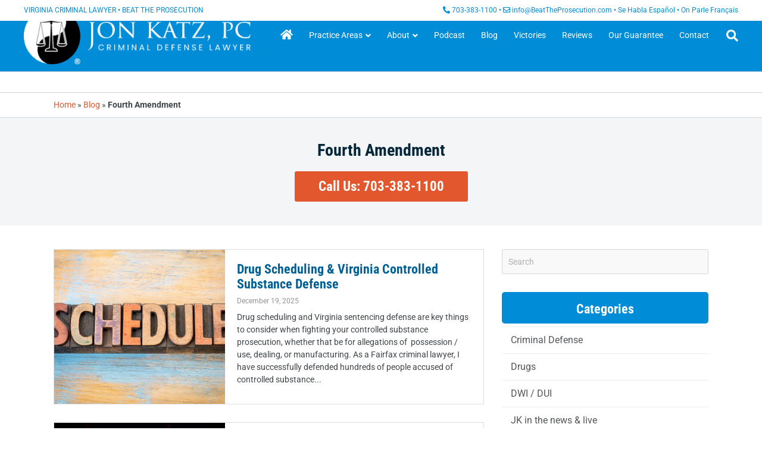

--- FILE ---
content_type: text/html; charset=UTF-8
request_url: https://katzjustice.com/tag/fourth-amendment/
body_size: 61903
content:

<!DOCTYPE html>
<html lang="en-US">
<head> <script>
var gform;gform||(document.addEventListener("gform_main_scripts_loaded",function(){gform.scriptsLoaded=!0}),document.addEventListener("gform/theme/scripts_loaded",function(){gform.themeScriptsLoaded=!0}),window.addEventListener("DOMContentLoaded",function(){gform.domLoaded=!0}),gform={domLoaded:!1,scriptsLoaded:!1,themeScriptsLoaded:!1,isFormEditor:()=>"function"==typeof InitializeEditor,callIfLoaded:function(o){return!(!gform.domLoaded||!gform.scriptsLoaded||!gform.themeScriptsLoaded&&!gform.isFormEditor()||(gform.isFormEditor()&&console.warn("The use of gform.initializeOnLoaded() is deprecated in the form editor context and will be removed in Gravity Forms 3.1."),o(),0))},initializeOnLoaded:function(o){gform.callIfLoaded(o)||(document.addEventListener("gform_main_scripts_loaded",()=>{gform.scriptsLoaded=!0,gform.callIfLoaded(o)}),document.addEventListener("gform/theme/scripts_loaded",()=>{gform.themeScriptsLoaded=!0,gform.callIfLoaded(o)}),window.addEventListener("DOMContentLoaded",()=>{gform.domLoaded=!0,gform.callIfLoaded(o)}))},hooks:{action:{},filter:{}},addAction:function(o,r,e,t){gform.addHook("action",o,r,e,t)},addFilter:function(o,r,e,t){gform.addHook("filter",o,r,e,t)},doAction:function(o){gform.doHook("action",o,arguments)},applyFilters:function(o){return gform.doHook("filter",o,arguments)},removeAction:function(o,r){gform.removeHook("action",o,r)},removeFilter:function(o,r,e){gform.removeHook("filter",o,r,e)},addHook:function(o,r,e,t,n){null==gform.hooks[o][r]&&(gform.hooks[o][r]=[]);var d=gform.hooks[o][r];null==n&&(n=r+"_"+d.length),gform.hooks[o][r].push({tag:n,callable:e,priority:t=null==t?10:t})},doHook:function(r,o,e){var t;if(e=Array.prototype.slice.call(e,1),null!=gform.hooks[r][o]&&((o=gform.hooks[r][o]).sort(function(o,r){return o.priority-r.priority}),o.forEach(function(o){"function"!=typeof(t=o.callable)&&(t=window[t]),"action"==r?t.apply(null,e):e[0]=t.apply(null,e)})),"filter"==r)return e[0]},removeHook:function(o,r,t,n){var e;null!=gform.hooks[o][r]&&(e=(e=gform.hooks[o][r]).filter(function(o,r,e){return!!(null!=n&&n!=o.tag||null!=t&&t!=o.priority)}),gform.hooks[o][r]=e)}});
</script>
<meta charset="UTF-8" /><script>if(navigator.userAgent.match(/MSIE|Internet Explorer/i)||navigator.userAgent.match(/Trident\/7\..*?rv:11/i)){var href=document.location.href;if(!href.match(/[?&]nowprocket/)){if(href.indexOf("?")==-1){if(href.indexOf("#")==-1){document.location.href=href+"?nowprocket=1"}else{document.location.href=href.replace("#","?nowprocket=1#")}}else{if(href.indexOf("#")==-1){document.location.href=href+"&nowprocket=1"}else{document.location.href=href.replace("#","&nowprocket=1#")}}}}</script><script>(()=>{class RocketLazyLoadScripts{constructor(){this.v="2.0.4",this.userEvents=["keydown","keyup","mousedown","mouseup","mousemove","mouseover","mouseout","touchmove","touchstart","touchend","touchcancel","wheel","click","dblclick","input"],this.attributeEvents=["onblur","onclick","oncontextmenu","ondblclick","onfocus","onmousedown","onmouseenter","onmouseleave","onmousemove","onmouseout","onmouseover","onmouseup","onmousewheel","onscroll","onsubmit"]}async t(){this.i(),this.o(),/iP(ad|hone)/.test(navigator.userAgent)&&this.h(),this.u(),this.l(this),this.m(),this.k(this),this.p(this),this._(),await Promise.all([this.R(),this.L()]),this.lastBreath=Date.now(),this.S(this),this.P(),this.D(),this.O(),this.M(),await this.C(this.delayedScripts.normal),await this.C(this.delayedScripts.defer),await this.C(this.delayedScripts.async),await this.T(),await this.F(),await this.j(),await this.A(),window.dispatchEvent(new Event("rocket-allScriptsLoaded")),this.everythingLoaded=!0,this.lastTouchEnd&&await new Promise(t=>setTimeout(t,500-Date.now()+this.lastTouchEnd)),this.I(),this.H(),this.U(),this.W()}i(){this.CSPIssue=sessionStorage.getItem("rocketCSPIssue"),document.addEventListener("securitypolicyviolation",t=>{this.CSPIssue||"script-src-elem"!==t.violatedDirective||"data"!==t.blockedURI||(this.CSPIssue=!0,sessionStorage.setItem("rocketCSPIssue",!0))},{isRocket:!0})}o(){window.addEventListener("pageshow",t=>{this.persisted=t.persisted,this.realWindowLoadedFired=!0},{isRocket:!0}),window.addEventListener("pagehide",()=>{this.onFirstUserAction=null},{isRocket:!0})}h(){let t;function e(e){t=e}window.addEventListener("touchstart",e,{isRocket:!0}),window.addEventListener("touchend",function i(o){o.changedTouches[0]&&t.changedTouches[0]&&Math.abs(o.changedTouches[0].pageX-t.changedTouches[0].pageX)<10&&Math.abs(o.changedTouches[0].pageY-t.changedTouches[0].pageY)<10&&o.timeStamp-t.timeStamp<200&&(window.removeEventListener("touchstart",e,{isRocket:!0}),window.removeEventListener("touchend",i,{isRocket:!0}),"INPUT"===o.target.tagName&&"text"===o.target.type||(o.target.dispatchEvent(new TouchEvent("touchend",{target:o.target,bubbles:!0})),o.target.dispatchEvent(new MouseEvent("mouseover",{target:o.target,bubbles:!0})),o.target.dispatchEvent(new PointerEvent("click",{target:o.target,bubbles:!0,cancelable:!0,detail:1,clientX:o.changedTouches[0].clientX,clientY:o.changedTouches[0].clientY})),event.preventDefault()))},{isRocket:!0})}q(t){this.userActionTriggered||("mousemove"!==t.type||this.firstMousemoveIgnored?"keyup"===t.type||"mouseover"===t.type||"mouseout"===t.type||(this.userActionTriggered=!0,this.onFirstUserAction&&this.onFirstUserAction()):this.firstMousemoveIgnored=!0),"click"===t.type&&t.preventDefault(),t.stopPropagation(),t.stopImmediatePropagation(),"touchstart"===this.lastEvent&&"touchend"===t.type&&(this.lastTouchEnd=Date.now()),"click"===t.type&&(this.lastTouchEnd=0),this.lastEvent=t.type,t.composedPath&&t.composedPath()[0].getRootNode()instanceof ShadowRoot&&(t.rocketTarget=t.composedPath()[0]),this.savedUserEvents.push(t)}u(){this.savedUserEvents=[],this.userEventHandler=this.q.bind(this),this.userEvents.forEach(t=>window.addEventListener(t,this.userEventHandler,{passive:!1,isRocket:!0})),document.addEventListener("visibilitychange",this.userEventHandler,{isRocket:!0})}U(){this.userEvents.forEach(t=>window.removeEventListener(t,this.userEventHandler,{passive:!1,isRocket:!0})),document.removeEventListener("visibilitychange",this.userEventHandler,{isRocket:!0}),this.savedUserEvents.forEach(t=>{(t.rocketTarget||t.target).dispatchEvent(new window[t.constructor.name](t.type,t))})}m(){const t="return false",e=Array.from(this.attributeEvents,t=>"data-rocket-"+t),i="["+this.attributeEvents.join("],[")+"]",o="[data-rocket-"+this.attributeEvents.join("],[data-rocket-")+"]",s=(e,i,o)=>{o&&o!==t&&(e.setAttribute("data-rocket-"+i,o),e["rocket"+i]=new Function("event",o),e.setAttribute(i,t))};new MutationObserver(t=>{for(const n of t)"attributes"===n.type&&(n.attributeName.startsWith("data-rocket-")||this.everythingLoaded?n.attributeName.startsWith("data-rocket-")&&this.everythingLoaded&&this.N(n.target,n.attributeName.substring(12)):s(n.target,n.attributeName,n.target.getAttribute(n.attributeName))),"childList"===n.type&&n.addedNodes.forEach(t=>{if(t.nodeType===Node.ELEMENT_NODE)if(this.everythingLoaded)for(const i of[t,...t.querySelectorAll(o)])for(const t of i.getAttributeNames())e.includes(t)&&this.N(i,t.substring(12));else for(const e of[t,...t.querySelectorAll(i)])for(const t of e.getAttributeNames())this.attributeEvents.includes(t)&&s(e,t,e.getAttribute(t))})}).observe(document,{subtree:!0,childList:!0,attributeFilter:[...this.attributeEvents,...e]})}I(){this.attributeEvents.forEach(t=>{document.querySelectorAll("[data-rocket-"+t+"]").forEach(e=>{this.N(e,t)})})}N(t,e){const i=t.getAttribute("data-rocket-"+e);i&&(t.setAttribute(e,i),t.removeAttribute("data-rocket-"+e))}k(t){Object.defineProperty(HTMLElement.prototype,"onclick",{get(){return this.rocketonclick||null},set(e){this.rocketonclick=e,this.setAttribute(t.everythingLoaded?"onclick":"data-rocket-onclick","this.rocketonclick(event)")}})}S(t){function e(e,i){let o=e[i];e[i]=null,Object.defineProperty(e,i,{get:()=>o,set(s){t.everythingLoaded?o=s:e["rocket"+i]=o=s}})}e(document,"onreadystatechange"),e(window,"onload"),e(window,"onpageshow");try{Object.defineProperty(document,"readyState",{get:()=>t.rocketReadyState,set(e){t.rocketReadyState=e},configurable:!0}),document.readyState="loading"}catch(t){console.log("WPRocket DJE readyState conflict, bypassing")}}l(t){this.originalAddEventListener=EventTarget.prototype.addEventListener,this.originalRemoveEventListener=EventTarget.prototype.removeEventListener,this.savedEventListeners=[],EventTarget.prototype.addEventListener=function(e,i,o){o&&o.isRocket||!t.B(e,this)&&!t.userEvents.includes(e)||t.B(e,this)&&!t.userActionTriggered||e.startsWith("rocket-")||t.everythingLoaded?t.originalAddEventListener.call(this,e,i,o):(t.savedEventListeners.push({target:this,remove:!1,type:e,func:i,options:o}),"mouseenter"!==e&&"mouseleave"!==e||t.originalAddEventListener.call(this,e,t.savedUserEvents.push,o))},EventTarget.prototype.removeEventListener=function(e,i,o){o&&o.isRocket||!t.B(e,this)&&!t.userEvents.includes(e)||t.B(e,this)&&!t.userActionTriggered||e.startsWith("rocket-")||t.everythingLoaded?t.originalRemoveEventListener.call(this,e,i,o):t.savedEventListeners.push({target:this,remove:!0,type:e,func:i,options:o})}}J(t,e){this.savedEventListeners=this.savedEventListeners.filter(i=>{let o=i.type,s=i.target||window;return e!==o||t!==s||(this.B(o,s)&&(i.type="rocket-"+o),this.$(i),!1)})}H(){EventTarget.prototype.addEventListener=this.originalAddEventListener,EventTarget.prototype.removeEventListener=this.originalRemoveEventListener,this.savedEventListeners.forEach(t=>this.$(t))}$(t){t.remove?this.originalRemoveEventListener.call(t.target,t.type,t.func,t.options):this.originalAddEventListener.call(t.target,t.type,t.func,t.options)}p(t){let e;function i(e){return t.everythingLoaded?e:e.split(" ").map(t=>"load"===t||t.startsWith("load.")?"rocket-jquery-load":t).join(" ")}function o(o){function s(e){const s=o.fn[e];o.fn[e]=o.fn.init.prototype[e]=function(){return this[0]===window&&t.userActionTriggered&&("string"==typeof arguments[0]||arguments[0]instanceof String?arguments[0]=i(arguments[0]):"object"==typeof arguments[0]&&Object.keys(arguments[0]).forEach(t=>{const e=arguments[0][t];delete arguments[0][t],arguments[0][i(t)]=e})),s.apply(this,arguments),this}}if(o&&o.fn&&!t.allJQueries.includes(o)){const e={DOMContentLoaded:[],"rocket-DOMContentLoaded":[]};for(const t in e)document.addEventListener(t,()=>{e[t].forEach(t=>t())},{isRocket:!0});o.fn.ready=o.fn.init.prototype.ready=function(i){function s(){parseInt(o.fn.jquery)>2?setTimeout(()=>i.bind(document)(o)):i.bind(document)(o)}return"function"==typeof i&&(t.realDomReadyFired?!t.userActionTriggered||t.fauxDomReadyFired?s():e["rocket-DOMContentLoaded"].push(s):e.DOMContentLoaded.push(s)),o([])},s("on"),s("one"),s("off"),t.allJQueries.push(o)}e=o}t.allJQueries=[],o(window.jQuery),Object.defineProperty(window,"jQuery",{get:()=>e,set(t){o(t)}})}P(){const t=new Map;document.write=document.writeln=function(e){const i=document.currentScript,o=document.createRange(),s=i.parentElement;let n=t.get(i);void 0===n&&(n=i.nextSibling,t.set(i,n));const c=document.createDocumentFragment();o.setStart(c,0),c.appendChild(o.createContextualFragment(e)),s.insertBefore(c,n)}}async R(){return new Promise(t=>{this.userActionTriggered?t():this.onFirstUserAction=t})}async L(){return new Promise(t=>{document.addEventListener("DOMContentLoaded",()=>{this.realDomReadyFired=!0,t()},{isRocket:!0})})}async j(){return this.realWindowLoadedFired?Promise.resolve():new Promise(t=>{window.addEventListener("load",t,{isRocket:!0})})}M(){this.pendingScripts=[];this.scriptsMutationObserver=new MutationObserver(t=>{for(const e of t)e.addedNodes.forEach(t=>{"SCRIPT"!==t.tagName||t.noModule||t.isWPRocket||this.pendingScripts.push({script:t,promise:new Promise(e=>{const i=()=>{const i=this.pendingScripts.findIndex(e=>e.script===t);i>=0&&this.pendingScripts.splice(i,1),e()};t.addEventListener("load",i,{isRocket:!0}),t.addEventListener("error",i,{isRocket:!0}),setTimeout(i,1e3)})})})}),this.scriptsMutationObserver.observe(document,{childList:!0,subtree:!0})}async F(){await this.X(),this.pendingScripts.length?(await this.pendingScripts[0].promise,await this.F()):this.scriptsMutationObserver.disconnect()}D(){this.delayedScripts={normal:[],async:[],defer:[]},document.querySelectorAll("script[type$=rocketlazyloadscript]").forEach(t=>{t.hasAttribute("data-rocket-src")?t.hasAttribute("async")&&!1!==t.async?this.delayedScripts.async.push(t):t.hasAttribute("defer")&&!1!==t.defer||"module"===t.getAttribute("data-rocket-type")?this.delayedScripts.defer.push(t):this.delayedScripts.normal.push(t):this.delayedScripts.normal.push(t)})}async _(){await this.L();let t=[];document.querySelectorAll("script[type$=rocketlazyloadscript][data-rocket-src]").forEach(e=>{let i=e.getAttribute("data-rocket-src");if(i&&!i.startsWith("data:")){i.startsWith("//")&&(i=location.protocol+i);try{const o=new URL(i).origin;o!==location.origin&&t.push({src:o,crossOrigin:e.crossOrigin||"module"===e.getAttribute("data-rocket-type")})}catch(t){}}}),t=[...new Map(t.map(t=>[JSON.stringify(t),t])).values()],this.Y(t,"preconnect")}async G(t){if(await this.K(),!0!==t.noModule||!("noModule"in HTMLScriptElement.prototype))return new Promise(e=>{let i;function o(){(i||t).setAttribute("data-rocket-status","executed"),e()}try{if(navigator.userAgent.includes("Firefox/")||""===navigator.vendor||this.CSPIssue)i=document.createElement("script"),[...t.attributes].forEach(t=>{let e=t.nodeName;"type"!==e&&("data-rocket-type"===e&&(e="type"),"data-rocket-src"===e&&(e="src"),i.setAttribute(e,t.nodeValue))}),t.text&&(i.text=t.text),t.nonce&&(i.nonce=t.nonce),i.hasAttribute("src")?(i.addEventListener("load",o,{isRocket:!0}),i.addEventListener("error",()=>{i.setAttribute("data-rocket-status","failed-network"),e()},{isRocket:!0}),setTimeout(()=>{i.isConnected||e()},1)):(i.text=t.text,o()),i.isWPRocket=!0,t.parentNode.replaceChild(i,t);else{const i=t.getAttribute("data-rocket-type"),s=t.getAttribute("data-rocket-src");i?(t.type=i,t.removeAttribute("data-rocket-type")):t.removeAttribute("type"),t.addEventListener("load",o,{isRocket:!0}),t.addEventListener("error",i=>{this.CSPIssue&&i.target.src.startsWith("data:")?(console.log("WPRocket: CSP fallback activated"),t.removeAttribute("src"),this.G(t).then(e)):(t.setAttribute("data-rocket-status","failed-network"),e())},{isRocket:!0}),s?(t.fetchPriority="high",t.removeAttribute("data-rocket-src"),t.src=s):t.src="data:text/javascript;base64,"+window.btoa(unescape(encodeURIComponent(t.text)))}}catch(i){t.setAttribute("data-rocket-status","failed-transform"),e()}});t.setAttribute("data-rocket-status","skipped")}async C(t){const e=t.shift();return e?(e.isConnected&&await this.G(e),this.C(t)):Promise.resolve()}O(){this.Y([...this.delayedScripts.normal,...this.delayedScripts.defer,...this.delayedScripts.async],"preload")}Y(t,e){this.trash=this.trash||[];let i=!0;var o=document.createDocumentFragment();t.forEach(t=>{const s=t.getAttribute&&t.getAttribute("data-rocket-src")||t.src;if(s&&!s.startsWith("data:")){const n=document.createElement("link");n.href=s,n.rel=e,"preconnect"!==e&&(n.as="script",n.fetchPriority=i?"high":"low"),t.getAttribute&&"module"===t.getAttribute("data-rocket-type")&&(n.crossOrigin=!0),t.crossOrigin&&(n.crossOrigin=t.crossOrigin),t.integrity&&(n.integrity=t.integrity),t.nonce&&(n.nonce=t.nonce),o.appendChild(n),this.trash.push(n),i=!1}}),document.head.appendChild(o)}W(){this.trash.forEach(t=>t.remove())}async T(){try{document.readyState="interactive"}catch(t){}this.fauxDomReadyFired=!0;try{await this.K(),this.J(document,"readystatechange"),document.dispatchEvent(new Event("rocket-readystatechange")),await this.K(),document.rocketonreadystatechange&&document.rocketonreadystatechange(),await this.K(),this.J(document,"DOMContentLoaded"),document.dispatchEvent(new Event("rocket-DOMContentLoaded")),await this.K(),this.J(window,"DOMContentLoaded"),window.dispatchEvent(new Event("rocket-DOMContentLoaded"))}catch(t){console.error(t)}}async A(){try{document.readyState="complete"}catch(t){}try{await this.K(),this.J(document,"readystatechange"),document.dispatchEvent(new Event("rocket-readystatechange")),await this.K(),document.rocketonreadystatechange&&document.rocketonreadystatechange(),await this.K(),this.J(window,"load"),window.dispatchEvent(new Event("rocket-load")),await this.K(),window.rocketonload&&window.rocketonload(),await this.K(),this.allJQueries.forEach(t=>t(window).trigger("rocket-jquery-load")),await this.K(),this.J(window,"pageshow");const t=new Event("rocket-pageshow");t.persisted=this.persisted,window.dispatchEvent(t),await this.K(),window.rocketonpageshow&&window.rocketonpageshow({persisted:this.persisted})}catch(t){console.error(t)}}async K(){Date.now()-this.lastBreath>45&&(await this.X(),this.lastBreath=Date.now())}async X(){return document.hidden?new Promise(t=>setTimeout(t)):new Promise(t=>requestAnimationFrame(t))}B(t,e){return e===document&&"readystatechange"===t||(e===document&&"DOMContentLoaded"===t||(e===window&&"DOMContentLoaded"===t||(e===window&&"load"===t||e===window&&"pageshow"===t)))}static run(){(new RocketLazyLoadScripts).t()}}RocketLazyLoadScripts.run()})();</script>

<meta name='viewport' content='width=device-width, initial-scale=1.0' />
<meta http-equiv='X-UA-Compatible' content='IE=edge' />
<link rel="profile" href="https://gmpg.org/xfn/11" />
<meta name='robots' content='noindex, follow' />

	<!-- This site is optimized with the Yoast SEO Premium plugin v26.8 (Yoast SEO v26.8) - https://yoast.com/product/yoast-seo-premium-wordpress/ -->
	<title>Fourth Amendment Archives - Jon Katz, P.C.</title>
<style id="wpr-usedcss">img:is([sizes=auto i],[sizes^="auto," i]){contain-intrinsic-size:3000px 1500px}.widget_media_image svg{max-width:100%;height:auto}body .extendedwopts-md-center{text-align:center}.wp-pagenavi{clear:both}.wp-pagenavi a,.wp-pagenavi span{text-decoration:none;border:1px solid #bfbfbf;padding:3px 5px;margin:2px}.wp-pagenavi a:hover,.wp-pagenavi span.current{border-color:#000}.wp-pagenavi span.current{font-weight:700}:root{--shiftnav-panel-width:clamp(min(290px,calc(100vw - 48px)), min(calc(100vw - 48px), 600px), 100vw);--shiftnav-toggle-bar-height:48px}.shiftnav,.shiftnav *,.shiftnav-toggle,.shiftnav-toggle *{-webkit-box-sizing:border-box;-moz-box-sizing:border-box;-ms-box-sizing:border-box;-o-box-sizing:border-box;box-sizing:border-box;line-height:1.3em;-webkit-tap-highlight-color:transparent;padding:0;margin:0;background:none}.shiftnav-wrap{padding:0;margin:0;background:0 0;position:relative;max-width:100%;overflow:hidden}body.shiftnav-lock-x.shiftnav-enabled{overflow-x:hidden}body.shiftnav-lock.shiftnav-open{overflow:hidden}#shiftnav-toggle-main,.shiftnav,.shiftnav-wrap{-webkit-transition:-webkit-transform .5s;-moz-transition:-moz-transform .5s;-ms-transition:-ms-transform .5s;-o-transition:-o-transform .5s;transition:transform .5s}.shiftnav .fa,.shiftnav-toggle .fa{font-family:FontAwesome;font-weight:400}.shiftnav-toggle{cursor:pointer}#shiftnav-toggle-main{position:fixed;top:0;left:0;width:100%;max-width:100%;box-sizing:border-box;padding:0 10px;z-index:500000;text-align:center}#shiftnav-toggle-main{background:#1d1d20;color:#eee}#shiftnav-toggle-main a{color:inherit;text-decoration:none}#shiftnav-toggle-main.shiftnav-toggle-style-burger_only{width:auto;padding:0;margin:0}.shiftnav-toggle-button{display:inline-block;padding:10px 15px;background:#444;color:#eee}.shiftnav-toggle-button:hover{display:inline-block;padding:10px 15px;background:#222;color:#eee}.shiftnav-toggle-button .fa{margin-right:3px}.shiftnav-fixed-right{position:fixed;top:0;z-index:9999999;-webkit-transition:-webkit-transform .5s;-moz-transition:-moz-transform .5s;-ms-transition:-ms-transform .5s;-o-transition:-o-transform .5s;transition:transform .5s}.shiftnav-fixed-right{right:0}.admin-bar .shiftnav-fixed-right{top:32px}@media screen and (max-width:782px){.admin-bar .shiftnav-fixed-right{top:46px}}.shiftnav-open.shiftnav-open-left #shiftnav-toggle-main,.shiftnav-open.shiftnav-open-left .shiftnav-wrap{-webkit-transform:translateX(var(--shiftnav-panel-width));-moz-transform:translateX(var(--shiftnav-panel-width));-ms-transform:translateX(var(--shiftnav-panel-width));-o-transform:translateX(var(--shiftnav-panel-width));transform:translateX(var(--shiftnav-panel-width))}.shiftnav-open.shiftnav-open-right #shiftnav-toggle-main,.shiftnav-open.shiftnav-open-right .shiftnav-wrap,.shiftnav-open.shiftnav-open-right>.shiftnav-fixed-right{-webkit-transform:translateX(calc(-1 * var(--shiftnav-panel-width)));-moz-transform:translateX(calc(-1 * var(--shiftnav-panel-width)));-ms-transform:translateX(calc(-1 * var(--shiftnav-panel-width)));-o-transform:translateX(calc(-1 * var(--shiftnav-panel-width)));transform:translateX(calc(-1 * var(--shiftnav-panel-width)))}body.admin-bar #shiftnav-toggle-main,body.admin-bar .shiftnav{top:32px;top:var(--wp-admin--admin-bar--height)}body.admin-bar .shiftnav{padding-bottom:32px;padding-bottom:var(--wp-admin--admin-bar--height)}#wpadminbar:hover{z-index:999999}@media screen and (max-width:600px){body.admin-bar #shiftnav-toggle-main,body.admin-bar .shiftnav{top:0}body.admin-bar .shiftnav{padding-bottom:0}html #wpadminbar:has(~ #shiftnav-toggle-main){top:var(--shiftnav-toggle-bar-height)}html.shiftnav-nogap{margin-top:0!important}}.shiftnav-wrap{left:0;top:0;z-index:250;padding-top:1px;margin-top:-1px}.shiftnav-open .shiftnav-wrap{height:100%}.shiftnav:after{content:' ';display:block;position:absolute;right:-15px;top:0;height:100%;width:15px;background:0 0;-webkit-box-shadow:0 0 15px rgba(0,0,0,.8);-moz-box-shadow:0 0 15px rgba(0,0,0,.8);-ms-box-shadow:0 0 15px rgba(0,0,0,.8);-o-box-shadow:0 0 15px rgba(0,0,0,.8);box-shadow:0 0 15px rgba(0,0,0,.8);z-index:10000}.shiftnav.shiftnav-right-edge:after{left:-15px;right:auto}.shiftnav-no-transforms .shiftnav:after{display:none!important}.shiftnav.shiftnav-nojs{display:none}.shiftnav{position:fixed;top:0;width:var(--shiftnav-panel-width);height:100%;height:100vh;height:100dvh;background:#fff;z-index:600000;overflow:hidden;visibility:hidden;opacity:0;overscroll-behavior:contain}.shiftnav-open .shiftnav,.shiftnav-transitioning .shiftnav{visibility:visible;opacity:1}.shiftnav-inner{-webkit-overflow-scrolling:touch;height:100%;overflow-y:auto;overflow-x:hidden}.shiftnav.shiftnav-right-edge{right:0}.shiftnav-target:focus{outline-offset:-2px}.shiftnav.shiftnav-right-edge{--shiftnav-panel-translate-x:var(--shiftnav-panel-width)}.shiftnav.shiftnav-right-edge{-webkit-transform:translateX(var(--shiftnav-panel-translate-x));-moz-transform:translateX(var(--shiftnav-panel-translate-x));-ms-transform:translateX(var(--shiftnav-panel-translate-x));-o-transform:translateX(var(--shiftnav-panel-translate-x));transform:translateX(var(--shiftnav-panel-translate-x))}.shiftnav-open .shiftnav.shiftnav-open-target{-webkit-transform:translateX(0);-moz-transform:translateX(0);-ms-transform:translateX(0);-o-transform:translateX(0);transform:translateX(0)}.shiftnav-no-transforms .shiftnav{width:var(--shiftnav-panel-width)}.shiftnav-no-transforms .shiftnav.shiftnav-right-edge{left:auto;right:calc(-1 * var(--shiftnav-panel-width))}.shiftnav-no-transforms.shiftnav-open .shiftnav.shiftnav-open-target.shiftnav-right-edge{right:0}.shiftnav-no-transforms #shiftnav-toggle-main,.shiftnav-no-transforms .shiftnav{-webkit-transition:none;-moz-transition:none;-ms-transition:none;-o-transition:none;transition:none}.shiftnav-no-transforms.shiftnav-open-left #shiftnav-toggle-main{left:var(--shiftnav-panel-width)}.shiftnav-no-transforms.shiftnav-open-right #shiftnav-toggle-main{left:auto;right:var(--shiftnav-panel-width)}.shiftnav-no-transforms #shiftnav-toggle-main,.shiftnav-no-transforms .shiftnav-wrap{-webkit-transform:none!important;-moz-transform:none!important;-ms-transform:none!important;-o-transform:none!important;transform:none!important}.shiftnav-no-transforms .shiftnav-inner{padding-top:30px}.shiftnav .shiftnav-panel-close{display:block;position:absolute;right:0;padding:15px 20px;background:rgba(0,0,0,.2);z-index:20;cursor:pointer;border:none;color:inherit;font-size:inherit}.shiftnav .shiftnav-menu-image-padded{padding:25px}.shiftnav .shiftnav-menu-image a{display:block}.shiftnav .shiftnav-menu-image img{max-width:100%;height:auto}.shiftnav .shiftnav-nav,.shiftnav ul.shiftnav-menu,.shiftnav ul.shiftnav-menu ul.sub-menu{position:static;display:block;top:auto;left:auto;float:none;min-width:0}.shiftnav nav.shiftnav-nav{position:relative;z-index:10}.shiftnav ul.shiftnav-menu{position:relative;clear:both;overflow:hidden}.shiftnav ul.shiftnav-menu,.shiftnav ul.shiftnav-menu ul.sub-menu{list-style:none;margin:0;padding:0}.shiftnav ul.shiftnav-menu li.menu-item{position:relative;margin:0;padding:0;background:none;list-style-type:none}.shiftnav .shiftnav-retract>button.shiftnav-target{border:none;font-size:inherit;background:0 0;display:block;width:100%}.shiftnav ul.shiftnav-menu li.menu-item>.shiftnav-target,.shiftnav ul.shiftnav-menu li.shiftnav-retract>.shiftnav-target{display:block;padding:15px 25px;line-height:1.6em;text-decoration:none;position:relative;cursor:pointer;-webkit-transition:.2s;-moz-transition:.2s;-ms-transition:.2s;-o-transition:.2s;transition:.2s all ease}.shiftnav ul.shiftnav-menu li.shiftnav-retract,.shiftnav ul.shiftnav-menu li.shiftnav-sub-shift li.shiftnav-active~li.shiftnav-retract{display:none;margin:0}.shiftnav ul.shiftnav-menu li.shiftnav-sub-shift>.sub-menu.shiftnav-sub-active-current>li.shiftnav-retract{display:block}@media only screen and (max-width:960px){#shiftnav-toggle-main{font-size:16px}}.shiftnav.shiftnav-transition-standard ul.shiftnav-menu ul.sub-menu,.shiftnav.shiftnav-transition-standard ul.shiftnav-menu ul.sub-menu ul.sub-menu{-webkit-transition:.3s .1s;-moz-transition:.3s .1s;-ms-transition:.3s .1s;-o-transition:.3s .1s;transition:all .3s ease .1s}.shiftnav ul.shiftnav-menu li.menu-item{z-index:30}.shiftnav li.menu-item .shiftnav-submenu-activation{position:absolute;display:block;top:0;right:0;padding:0 20px;height:100%;width:50px;max-width:50px;cursor:pointer;z-index:100;text-align:center}.shiftnav .shiftnav-submenu-activation i.fa{position:absolute;top:50%;margin-top:-7px;left:50%;margin-left:-5px}.shiftnav ul.shiftnav-menu li.menu-item.shiftnav-active>*,.shiftnav ul.shiftnav-menu li.menu-item.shiftnav-in-transition>*{z-index:40}.shiftnav ul.shiftnav-menu li.menu-item.shiftnav-active>ul.sub-menu,.shiftnav ul.shiftnav-menu li.menu-item.shiftnav-in-transition>ul.sub-menu{z-index:50}.shiftnav ul.shiftnav-menu li.menu-item.shiftnav-sub-shift{overflow:hidden}.shiftnav ul.shiftnav-menu li.menu-item.shiftnav-sub-shift.shiftnav-active,.shiftnav ul.shiftnav-menu li.menu-item.shiftnav-sub-shift.shiftnav-in-transition{z-index:40;top:0;width:100%;overflow:visible}.shiftnav ul.shiftnav-menu li.menu-item.shiftnav-sub-shift.shiftnav-active>.shiftnav-submenu-activation,.shiftnav ul.shiftnav-menu li.menu-item.shiftnav-sub-shift.shiftnav-in-transition>.shiftnav-submenu-activation{-webkit-transform:translateX(100%);-moz-transform:translateX(100%);-ms-transform:translateX(100%);transform:translateX(100%);visibility:hidden}.shiftnav li.menu-item.shiftnav-sub-shift .shiftnav-submenu-activation{height:100%;-webkit-transform:translateX(0);-moz-transform:translateX(0);-ms-transform:translateX(0);transform:translateX(0);-webkit-transition:-webkit-transform .5s;-moz-transition:-moz-transform .5s;-ms-transition:-ms-transform .5s;-o-transition:-o-transform .5s;transition:transform .5s}.shiftnav ul.shiftnav-menu li.menu-item.shiftnav-active>.shiftnav-submenu-activation{transition-duration:.2s}.shiftnav ul.shiftnav-menu li.menu-item.shiftnav-sub-shift>ul.sub-menu{position:absolute;min-height:100%;top:auto;width:100%;height:0;overflow:hidden;visibility:hidden;-webkit-transform:translateX(-100%);-moz-transform:translateX(-100%);-ms-transform:translateX(-100%);-o-transform:translateX(-100%);transform:translateX(-100%);-webkit-transition:-webkit-transform .5s;-moz-transition:-moz-transform .5s;-ms-transition:-ms-transform .5s;-o-transition:-o-transform .5s;transition:transform .5s}.shiftnav ul.shiftnav-menu li.menu-item.shiftnav-sub-shift.shiftnav-active>ul.sub-menu,.shiftnav.shiftnav-nojs ul.shiftnav-menu li.menu-item.shiftnav-sub-shift:hover>ul.sub-menu{position:relative;height:auto;overflow:hidden;visibility:visible;-webkit-transform:translateX(0);-moz-transform:translateX(0);-ms-transform:translateX(0);-o-transform:translateX(0);transform:translateX(0)}.shiftnav.shiftnav-sub-shift-active ul.shiftnav-menu ul.shiftnav-sub-active>li.menu-item,.shiftnav.shiftnav-sub-shift-active ul.shiftnav-menu>li.menu-item{left:100%;position:absolute;width:100%;visibility:hidden}.shiftnav.shiftnav-sub-shift-active ul.shiftnav-menu li.menu-item.shiftnav-active,.shiftnav.shiftnav-sub-shift-active ul.shiftnav-menu ul.shiftnav-sub-active.shiftnav-sub-active-current>li.menu-item,.shiftnav.shiftnav-sub-shift-active ul.shiftnav-menu ul.shiftnav-sub-active>li.menu-item.shiftnav-active{left:0;position:relative;visibility:visible}.shiftnav-sub-shift-active ul.shiftnav-menu{overflow:visible}.shiftnav li.menu-item.shiftnav-caulk{position:absolute!important;left:0;top:0;width:100%}.shiftnav li.menu-item>.shiftnav-submenu-activation{display:flex;justify-content:center;align-items:center}.shiftnav-search .shiftnav-searchform{position:relative;height:50px;background:#f9f9f9}.shiftnav-search input.shiftnav-search-input{width:100%;padding:14px 50px 14px 25px;height:100%;-webkit-box-sizing:border-box;-moz-box-sizing:border-box;-ms-box-sizing:border-box;-o-box-sizing:border-box;box-sizing:border-box;color:#333;background:0 0}.shiftnav-search .shiftnav-search-submit,.shiftnav-searchbar-drop .shiftnav-search-submit{position:absolute;width:50px;height:100%;top:0;right:0;border:none;background:0 0;cursor:pointer;color:#666;font-family:FontAwesome!important;font-style:normal;font-weight:400;line-height:1;-webkit-font-smoothing:antialiased;-moz-osx-font-smoothing:grayscale}.shiftnav-searchbar-toggle{height:100%;line-height:100%;text-align:center;display:block;float:left;cursor:pointer;background:0 0;border:none;color:inherit;font-size:inherit}#shiftnav-toggle-main .shiftnav-searchbar-drop{display:none;position:absolute;right:0;top:100%;background:#fff;width:100%;max-width:500px;box-shadow:0 0 8px rgba(0,0,0,.2)}#shiftnav-toggle-main .shiftnav-searchbar-drop-open{display:block}.shiftnav-searchbar-drop .shiftnav-search-input{width:100%;padding:24px 50px 24px 24px;height:100%;-webkit-box-sizing:border-box;-moz-box-sizing:border-box;-ms-box-sizing:border-box;-o-box-sizing:border-box;box-sizing:border-box;color:#333;background:0 0;margin:0;font-size:18px}.shiftnav-searchbar-drop .shiftnav-search-submit{font-size:18px;padding-left:20px;padding-right:20px;width:60px}.shiftnav p{color:inherit;padding:25px;margin:0}.shiftnav h1,.shiftnav h2,.shiftnav h3,.shiftnav h4{color:inherit;padding:25px}.shiftnav-loading{display:block;position:fixed;bottom:0;right:20px;background:#35ac6a;color:#fff;padding:15px;max-width:400px}.shiftnav-sr-only{position:absolute;width:1px;height:1px;padding:0;margin:-1px;overflow:hidden;clip:rect(0,0,0,0);border:0}.shiftnav-sr-only-focusable:active,.shiftnav-sr-only-focusable:focus{position:static;width:auto;height:auto;margin:0;overflow:visible;clip:auto}.shiftnav .shiftnav-sr-close{background:#fff;color:#222;width:100%;padding:15px;text-align:center;font-size:16px}.rtl .shiftnav li.menu-item{text-align:right}.rtl .shiftnav li.menu-item .shiftnav-submenu-activation{right:auto;left:0;-webkit-transform:translateX(0);transform:translateX(0)}.rtl .shiftnav ul.shiftnav-menu li.menu-item.shiftnav-sub-shift.shiftnav-active>.shiftnav-submenu-activation,.rtl .shiftnav ul.shiftnav-menu li.menu-item.shiftnav-sub-shift.shiftnav-in-transition>.shiftnav-submenu-activation{-webkit-transform:translateX(-100%);transform:translateX(-100%)}.rtl .shiftnav li.menu-item.shiftnav-sub-shift>.shiftnav-submenu-activation i:before{content:"\f053"}.rtl .shiftnav ul.shiftnav-menu li.shiftnav-retract>.shiftnav-target i:before{content:"\f054"}.rtl .shiftnav-search input.shiftnav-search-input{padding:14px 25px 14px 50px}.rtl .shiftnav-searchbar-drop .shiftnav-search-input{padding:24px 24px 24px 50px}.rtl .shiftnav-search .shiftnav-search-submit,.rtl .shiftnav-searchbar-drop .shiftnav-search-submit{left:0;right:auto}.shiftnav .fa,.shiftnav-toggle .fa{font-family:"Font Awesome 5 Free";font-weight:900}.shiftnav-toggle-button{background:0 0;color:#fff!important;padding:0;-webkit-border-radius:5px;border-radius:5px;font-size:24px!important;-webkit-transition:background .2s ease-in-out;-moz-transition:background .2s ease-in-out;-ms-transition:background .2s ease-in-out;-o-transition:background .2s ease-in-out;transition:background .2s ease-in-out}.shiftnav-toggle-button:hover{color:#fff;text-decoration:none;padding:0;background:0 0}.shiftnav-toggle-button .fa{margin-right:0;font-size:24px}.shiftnav-toggle i{color:#fff!important}.shiftnav.shiftnav-shiftnav-main{color:#fff}.shiftnav.shiftnav-shiftnav-main ul.shiftnav-menu li.menu-item>.shiftnav-target{color:#fff}.shiftnav.shiftnav-shiftnav-main ul.shiftnav-menu li.menu-item.shiftnav-active>.shiftnav-target,.shiftnav.shiftnav-shiftnav-main ul.shiftnav-menu li.menu-item.shiftnav-in-transition>.shiftnav-target{color:#fff}.shiftnav.shiftnav-shiftnav-main ul.shiftnav-menu li.menu-item ul.sub-menu .current-menu-item>.shiftnav-target,.shiftnav.shiftnav-shiftnav-main ul.shiftnav-menu li.menu-item.current-menu-item>.shiftnav-target,.shiftnav.shiftnav-shiftnav-main ul.shiftnav-menu>li.shiftnav-sub-shift.current-menu-ancestor>.shiftnav-target{color:#fff}.shiftnav-menu-image{text-align:center}.shiftnav .shiftnav-nav{border-top:none}.shiftnav.shiftnav-shiftnav-main{background:#00517e;color:#fff}.shiftnav.shiftnav-shiftnav-main ul.shiftnav-menu li.menu-item>.shiftnav-target{background-color:rgba(0,140,215,.35);color:#fff;font-size:14px;font-weight:700;text-transform:uppercase;border-bottom:none;margin-bottom:1px;padding:12px 20px;-webkit-transition:.3s ease-in-out;-moz-transition:.3s ease-in-out;-ms-transition:.3s ease-in-out;-o-transition:.3s ease-in-out;transition:all .3s ease-in-out}.shiftnav.shiftnav-shiftnav-main ul.shiftnav-menu li.menu-item>.shiftnav-target:hover{background:#33a3df;color:#fff}.shiftnav.shiftnav-shiftnav-main ul.shiftnav-menu li.menu-item>.shiftnav-submenu-activation{border-left:1px solid #00517e}.shiftnav.shiftnav-shiftnav-main ul.shiftnav-menu li.menu-item>.shiftnav-submenu-activation:hover{background:#33a3df;border-bottom:none}.shiftnav.shiftnav-shiftnav-main ul.shiftnav-menu li.menu-item ul.sub-menu .current-menu-item>.shiftnav-target,.shiftnav.shiftnav-shiftnav-main ul.shiftnav-menu li.menu-item.current-menu-item>.shiftnav-target,.shiftnav.shiftnav-shiftnav-main ul.shiftnav-menu li.menu-item.shiftnav-active>.shiftnav-target,.shiftnav.shiftnav-shiftnav-main ul.shiftnav-menu>li.shiftnav-sub-shift.current-menu-ancestor>.shiftnav-target{background:#e3572e;color:#fff}.shiftnav .shiftnav-submenu-activation i.fa{margin-top:-9px;margin-left:-3px}.shiftnav.shiftnav-shiftnav-main ul.shiftnav-menu ul.sub-menu li.menu-item>.shiftnav-target{font-size:14px}.shiftnav ul.shiftnav-menu li.shiftnav-retract>.shiftnav-target{color:#fff}.shiftnav ul.shiftnav-menu li.shiftnav-retract>.shiftnav-target:hover{color:#33a3df}.shiftnav-search{margin:10px}.shiftnav-search .shiftnav-searchform{height:40px;background:#fff;border-radius:3px}.shiftnav-search input.shiftnav-search-input{padding:10px 50px 10px 15px;border:none}.shiftnav-search .shiftnav-search-submit,.shiftnav-searchbar-drop .shiftnav-search-submit{font-family:'Font Awesome 5 Free'!important;font-weight:900;color:#666}.fa,.far,.fas{-moz-osx-font-smoothing:grayscale;-webkit-font-smoothing:antialiased;display:inline-block;font-style:normal;font-variant:normal;text-rendering:auto;line-height:1}.fa-lg{font-size:1.33333em;line-height:.75em;vertical-align:-.0667em}.fa-angle-left:before{content:"\f104"}.fa-angle-right:before{content:"\f105"}.fa-bars:before{content:"\f0c9"}.fa-chevron-left:before{content:"\f053"}.fa-chevron-right:before{content:"\f054"}.fa-chevron-up:before{content:"\f077"}.fa-envelope:before{content:"\f0e0"}.fa-fax:before{content:"\f1ac"}.fa-home:before{content:"\f015"}.fa-link:before{content:"\f0c1"}.fa-phone-alt:before{content:"\f879"}.fa-search:before{content:"\f002"}.fa-sms:before{content:"\f7cd"}.fa-star:before{content:"\f005"}.fa-times:before{content:"\f00d"}.fa-volume-off:before{content:"\f026"}.fa-volume-up:before{content:"\f028"}.sr-only{border:0;clip:rect(0,0,0,0);height:1px;margin:-1px;overflow:hidden;padding:0;position:absolute;width:1px}@font-face{font-family:"Font Awesome 5 Free";font-style:normal;font-weight:400;font-display:swap;src:url(https://katzjustice.com/wp-content/plugins/bb-plugin/fonts/fontawesome/5.15.4/webfonts/fa-regular-400.eot);src:url(https://katzjustice.com/wp-content/plugins/bb-plugin/fonts/fontawesome/5.15.4/webfonts/fa-regular-400.eot?#iefix) format("embedded-opentype"),url(https://katzjustice.com/wp-content/plugins/bb-plugin/fonts/fontawesome/5.15.4/webfonts/fa-regular-400.woff2) format("woff2"),url(https://katzjustice.com/wp-content/plugins/bb-plugin/fonts/fontawesome/5.15.4/webfonts/fa-regular-400.woff) format("woff"),url(https://katzjustice.com/wp-content/plugins/bb-plugin/fonts/fontawesome/5.15.4/webfonts/fa-regular-400.ttf) format("truetype"),url(https://katzjustice.com/wp-content/plugins/bb-plugin/fonts/fontawesome/5.15.4/webfonts/fa-regular-400.svg#fontawesome) format("svg")}.far{font-weight:400}@font-face{font-family:"Font Awesome 5 Free";font-style:normal;font-weight:900;font-display:swap;src:url(https://katzjustice.com/wp-content/plugins/bb-plugin/fonts/fontawesome/5.15.4/webfonts/fa-solid-900.eot);src:url(https://katzjustice.com/wp-content/plugins/bb-plugin/fonts/fontawesome/5.15.4/webfonts/fa-solid-900.eot?#iefix) format("embedded-opentype"),url(https://katzjustice.com/wp-content/plugins/bb-plugin/fonts/fontawesome/5.15.4/webfonts/fa-solid-900.woff2) format("woff2"),url(https://katzjustice.com/wp-content/plugins/bb-plugin/fonts/fontawesome/5.15.4/webfonts/fa-solid-900.woff) format("woff"),url(https://katzjustice.com/wp-content/plugins/bb-plugin/fonts/fontawesome/5.15.4/webfonts/fa-solid-900.ttf) format("truetype"),url(https://katzjustice.com/wp-content/plugins/bb-plugin/fonts/fontawesome/5.15.4/webfonts/fa-solid-900.svg#fontawesome) format("svg")}.fa,.far,.fas{font-family:"Font Awesome 5 Free"}.fa,.fas{font-weight:900}.mfp-bg{top:0;left:0;width:100%;height:100%;z-index:1042;overflow:hidden;position:fixed;background:#0b0b0b;opacity:.8}.mfp-wrap{top:0;left:0;width:100%;height:100%;z-index:1043;position:fixed;outline:0!important;-webkit-backface-visibility:hidden}.mfp-container{text-align:center;position:absolute;width:100%;height:100%;left:0;top:0;padding:0 8px;-webkit-box-sizing:border-box;-moz-box-sizing:border-box;box-sizing:border-box}.mfp-container:before{content:'';display:inline-block;height:100%;vertical-align:middle}.mfp-align-top .mfp-container:before{display:none}.mfp-content{position:relative;display:inline-block;vertical-align:middle;margin:0 auto;text-align:left;z-index:1045}.mfp-ajax-holder .mfp-content,.mfp-inline-holder .mfp-content{width:100%;cursor:auto}.mfp-ajax-cur{cursor:progress}.mfp-zoom-out-cur,.mfp-zoom-out-cur .mfp-image-holder .mfp-close{cursor:-moz-zoom-out;cursor:-webkit-zoom-out;cursor:zoom-out}.mfp-auto-cursor .mfp-content{cursor:auto}.mfp-arrow,.mfp-close,.mfp-counter,.mfp-preloader{-webkit-user-select:none;-moz-user-select:none;user-select:none}.mfp-loading.mfp-figure{display:none}.mfp-preloader{color:#ccc;position:absolute;top:50%;width:auto;text-align:center;margin-top:-.8em;left:8px;right:8px;z-index:1044}.mfp-preloader a{color:#ccc}.mfp-preloader a:hover{color:#fff}.mfp-s-ready .mfp-preloader{display:none}.mfp-s-error .mfp-content{display:none}button.mfp-arrow,button.mfp-close{overflow:visible;cursor:pointer;background:0 0;border:0;-webkit-appearance:none;display:block;outline:0;padding:0;z-index:1046;-webkit-box-shadow:none;box-shadow:none}button::-moz-focus-inner{padding:0;border:0}.mfp-close{width:44px;height:44px;line-height:44px;position:absolute;right:0;top:0;text-decoration:none;text-align:center;opacity:.65;padding:0 0 18px 10px;color:#fff;font-style:normal;font-size:28px;font-family:Arial,Baskerville,monospace}.mfp-close:focus,.mfp-close:hover{opacity:1}.mfp-close:active{top:1px}.mfp-close-btn-in .mfp-close{color:#333}.mfp-image-holder .mfp-close{color:#fff;right:-6px;text-align:right;padding-right:6px;width:100%}.mfp-counter{position:absolute;top:0;right:0;color:#ccc;font-size:12px;line-height:18px}.mfp-arrow{position:absolute;opacity:.65;margin:0;top:50%;margin-top:-55px;padding:0;width:90px;height:110px;-webkit-tap-highlight-color:transparent}.mfp-arrow:active{margin-top:-54px}.mfp-arrow:focus,.mfp-arrow:hover{opacity:1}.mfp-arrow:after,.mfp-arrow:before{content:'';display:block;width:0;height:0;position:absolute;left:0;top:0;margin-top:35px;margin-left:35px;border:inset transparent}.mfp-arrow:after{border-top-width:13px;border-bottom-width:13px;top:8px}.mfp-arrow:before{border-top-width:21px;border-bottom-width:21px}.mfp-iframe-holder{padding-top:40px;padding-bottom:40px}.mfp-iframe-holder .mfp-content{line-height:0;width:100%;max-width:900px}.mfp-iframe-scaler{width:100%;height:0;overflow:hidden;padding-top:56.25%}.mfp-iframe-scaler iframe{position:absolute;display:block;top:0;left:0;width:100%;height:100%;box-shadow:0 0 8px rgba(0,0,0,.6);background:#000}img.mfp-img{width:auto;max-width:100%;height:auto;display:block;line-height:0;-webkit-box-sizing:border-box;-moz-box-sizing:border-box;box-sizing:border-box;padding:40px 0;margin:0 auto}.mfp-figure{line-height:0}.mfp-figure:after{content:'';position:absolute;left:0;top:40px;bottom:40px;display:block;right:0;width:auto;height:auto;z-index:-1;box-shadow:0 0 8px rgba(0,0,0,.6);background:#444}.mfp-figure figure{margin:0}.mfp-bottom-bar{margin-top:-36px;position:absolute;top:100%;left:0;width:100%;cursor:auto}.mfp-title{text-align:left;line-height:18px;color:#f3f3f3;word-wrap:break-word;padding-right:36px}.mfp-image-holder .mfp-content{max-width:100%}.mfp-gallery .mfp-image-holder .mfp-figure{cursor:pointer}@media screen and (max-width:800px) and (orientation:landscape),screen and (max-height:300px){.mfp-img-mobile .mfp-image-holder{padding-left:0;padding-right:0}}@media all and (max-width:900px){.mfp-arrow{-webkit-transform:scale(.75);transform:scale(.75)}.mfp-container{padding-left:6px;padding-right:6px}}.mfp-ie7 .mfp-img{padding:0}.mfp-ie7 .mfp-bottom-bar{width:600px;left:50%;margin-left:-300px;margin-top:5px;padding-bottom:5px}.mfp-ie7 .mfp-container{padding:0}.mfp-ie7 .mfp-content{padding-top:44px}.mfp-ie7 .mfp-close{top:0;right:0;padding-top:0}:root{--blue:#007bff;--indigo:#6610f2;--purple:#6f42c1;--pink:#e83e8c;--red:#dc3545;--orange:#fd7e14;--yellow:#ffc107;--green:#28a745;--teal:#20c997;--cyan:#17a2b8;--white:#fff;--gray:#6c757d;--gray-dark:#343a40;--primary:#007bff;--secondary:#6c757d;--success:#28a745;--info:#17a2b8;--warning:#ffc107;--danger:#dc3545;--light:#f8f9fa;--dark:#343a40;--breakpoint-xs:0;--breakpoint-sm:576px;--breakpoint-md:768px;--breakpoint-lg:992px;--breakpoint-xl:1200px;--font-family-sans-serif:-apple-system,BlinkMacSystemFont,"Segoe UI",Roboto,"Helvetica Neue",Arial,"Noto Sans","Liberation Sans",sans-serif,"Apple Color Emoji","Segoe UI Emoji","Segoe UI Symbol","Noto Color Emoji";--font-family-monospace:SFMono-Regular,Menlo,Monaco,Consolas,"Liberation Mono","Courier New",monospace}*,::after,::before{box-sizing:border-box}html{font-family:sans-serif;line-height:1.15;-webkit-text-size-adjust:100%;-webkit-tap-highlight-color:transparent}article,aside,figcaption,figure,footer,header,main,nav{display:block}body{margin:0;font-family:-apple-system,BlinkMacSystemFont,"Segoe UI",Roboto,"Helvetica Neue",Arial,"Noto Sans","Liberation Sans",sans-serif,"Apple Color Emoji","Segoe UI Emoji","Segoe UI Symbol","Noto Color Emoji";font-size:1rem;font-weight:400;line-height:1.5;color:#212529;text-align:left;background-color:#fff}[tabindex="-1"]:focus:not(:focus-visible){outline:0!important}h1,h2,h3,h4{margin-top:0;margin-bottom:.5rem}p{margin-top:0;margin-bottom:1rem}address{margin-bottom:1rem;font-style:normal;line-height:inherit}dl,ul{margin-top:0;margin-bottom:1rem}ul ul{margin-bottom:0}dt{font-weight:700}strong{font-weight:bolder}a{color:#007bff;text-decoration:none;background-color:transparent}a:hover{color:#0056b3;text-decoration:underline}a:not([href]):not([class]){color:inherit;text-decoration:none}a:not([href]):not([class]):hover{color:inherit;text-decoration:none}code{font-family:SFMono-Regular,Menlo,Monaco,Consolas,"Liberation Mono","Courier New",monospace;font-size:1em}figure{margin:0 0 1rem}img{vertical-align:middle;border-style:none}svg{overflow:hidden;vertical-align:middle}table{border-collapse:collapse}caption{padding-top:.75rem;padding-bottom:.75rem;color:#6c757d;text-align:left;caption-side:bottom}label{display:inline-block;margin-bottom:.5rem}button{border-radius:0}button:focus:not(:focus-visible){outline:0}button,input,optgroup,select,textarea{margin:0;font-family:inherit;font-size:inherit;line-height:inherit}button,input{overflow:visible}button,select{text-transform:none}[role=button]{cursor:pointer}select{word-wrap:normal}[type=button],[type=reset],[type=submit],button{-webkit-appearance:button}[type=button]:not(:disabled),[type=reset]:not(:disabled),[type=submit]:not(:disabled),button:not(:disabled){cursor:pointer}[type=button]::-moz-focus-inner,[type=reset]::-moz-focus-inner,[type=submit]::-moz-focus-inner,button::-moz-focus-inner{padding:0;border-style:none}input[type=checkbox],input[type=radio]{box-sizing:border-box;padding:0}textarea{overflow:auto;resize:vertical}fieldset{min-width:0;padding:0;margin:0;border:0}legend{display:block;width:100%;max-width:100%;padding:0;margin-bottom:.5rem;font-size:1.5rem;line-height:inherit;color:inherit;white-space:normal}progress{vertical-align:baseline}[type=number]::-webkit-inner-spin-button,[type=number]::-webkit-outer-spin-button{height:auto}[type=search]{outline-offset:-2px;-webkit-appearance:none}[type=search]::-webkit-search-decoration{-webkit-appearance:none}::-webkit-file-upload-button{font:inherit;-webkit-appearance:button}template{display:none}[hidden]{display:none!important}h1,h2,h3,h4{margin-bottom:.5rem;font-weight:500;line-height:1.2}h1{font-size:2.5rem}h2{font-size:2rem}h3{font-size:1.75rem}h4{font-size:1.5rem}code{font-size:87.5%;color:#e83e8c;word-wrap:break-word}a>code{color:inherit}.container{width:100%;padding-right:15px;padding-left:15px;margin-right:auto;margin-left:auto}@media (min-width:576px){.container{max-width:540px}}@media (min-width:768px){.container{max-width:720px}}@media (min-width:992px){.container{max-width:960px}}@media (min-width:1200px){.container{max-width:1140px}}.row{display:-ms-flexbox;display:flex;-ms-flex-wrap:wrap;flex-wrap:wrap;margin-right:-15px;margin-left:-15px}.col-lg-12,.col-lg-4,.col-lg-5,.col-lg-7,.col-lg-8,.col-md-12,.col-md-5,.col-md-7{position:relative;width:100%;padding-right:15px;padding-left:15px}@media (min-width:768px){.col-md-5{-ms-flex:0 0 41.666667%;flex:0 0 41.666667%;max-width:41.666667%}.col-md-7{-ms-flex:0 0 58.333333%;flex:0 0 58.333333%;max-width:58.333333%}.col-md-12{-ms-flex:0 0 100%;flex:0 0 100%;max-width:100%}}@media (min-width:992px){.col-lg-4{-ms-flex:0 0 33.333333%;flex:0 0 33.333333%;max-width:33.333333%}.col-lg-5{-ms-flex:0 0 41.666667%;flex:0 0 41.666667%;max-width:41.666667%}.col-lg-7{-ms-flex:0 0 58.333333%;flex:0 0 58.333333%;max-width:58.333333%}.col-lg-8{-ms-flex:0 0 66.666667%;flex:0 0 66.666667%;max-width:66.666667%}.col-lg-12{-ms-flex:0 0 100%;flex:0 0 100%;max-width:100%}}.table{width:100%;margin-bottom:1rem;color:#212529}.table tbody+tbody{border-top:2px solid #dee2e6}.form-control{display:block;width:100%;height:calc(1.5em + .75rem + 2px);padding:.375rem .75rem;font-size:1rem;font-weight:400;line-height:1.5;color:#495057;background-color:#fff;background-clip:padding-box;border:1px solid #ced4da;border-radius:.25rem;transition:border-color .15s ease-in-out,box-shadow .15s ease-in-out}@media (prefers-reduced-motion:reduce){.form-control{transition:none}}.form-control::-ms-expand{background-color:transparent;border:0}.form-control:focus{color:#495057;background-color:#fff;border-color:#80bdff;outline:0;box-shadow:0 0 0 .2rem rgba(0,123,255,.25)}.form-control::-webkit-input-placeholder{color:#6c757d;opacity:1}.form-control::-moz-placeholder{color:#6c757d;opacity:1}.form-control:-ms-input-placeholder{color:#6c757d;opacity:1}.form-control::-ms-input-placeholder{color:#6c757d;opacity:1}.form-control::placeholder{color:#6c757d;opacity:1}.form-control:disabled,.form-control[readonly]{background-color:#e9ecef;opacity:1}input[type=date].form-control,input[type=datetime-local].form-control,input[type=month].form-control,input[type=time].form-control{-webkit-appearance:none;-moz-appearance:none;appearance:none}select.form-control:-moz-focusring{color:transparent;text-shadow:0 0 0 #495057}select.form-control:focus::-ms-value{color:#495057;background-color:#fff}select.form-control[multiple],select.form-control[size]{height:auto}textarea.form-control{height:auto}.btn{display:inline-block;font-weight:400;color:#212529;text-align:center;vertical-align:middle;-webkit-user-select:none;-moz-user-select:none;-ms-user-select:none;user-select:none;background-color:transparent;border:1px solid transparent;padding:.375rem .75rem;font-size:1rem;line-height:1.5;border-radius:.25rem;transition:color .15s ease-in-out,background-color .15s ease-in-out,border-color .15s ease-in-out,box-shadow .15s ease-in-out}@media (prefers-reduced-motion:reduce){.btn{transition:none}}.btn:hover{color:#212529;text-decoration:none}.btn.focus,.btn:focus{outline:0;box-shadow:0 0 0 .2rem rgba(0,123,255,.25)}.btn.disabled,.btn:disabled{opacity:.65}.btn:not(:disabled):not(.disabled){cursor:pointer}a.btn.disabled,fieldset:disabled a.btn{pointer-events:none}.fade{transition:opacity .15s linear}@media (prefers-reduced-motion:reduce){.fade{transition:none}}.fade:not(.show){opacity:0}.collapse:not(.show){display:none}.collapsing{position:relative;height:0;overflow:hidden;transition:height .35s ease}.dropdown,.dropleft,.dropright,.dropup{position:relative}.dropdown-toggle{white-space:nowrap}.dropdown-toggle::after{display:inline-block;margin-left:.255em;vertical-align:.255em;content:"";border-top:.3em solid;border-right:.3em solid transparent;border-bottom:0;border-left:.3em solid transparent}.dropdown-toggle:empty::after{margin-left:0}.dropdown-menu{position:absolute;top:100%;left:0;z-index:1000;display:none;float:left;min-width:10rem;padding:.5rem 0;margin:.125rem 0 0;font-size:1rem;color:#212529;text-align:left;list-style:none;background-color:#fff;background-clip:padding-box;border:1px solid rgba(0,0,0,.15);border-radius:.25rem}.dropdown-menu-right{right:0;left:auto}.dropup .dropdown-menu{top:auto;bottom:100%;margin-top:0;margin-bottom:.125rem}.dropup .dropdown-toggle::after{display:inline-block;margin-left:.255em;vertical-align:.255em;content:"";border-top:0;border-right:.3em solid transparent;border-bottom:.3em solid;border-left:.3em solid transparent}.dropup .dropdown-toggle:empty::after{margin-left:0}.dropright .dropdown-menu{top:0;right:auto;left:100%;margin-top:0;margin-left:.125rem}.dropright .dropdown-toggle::after{display:inline-block;margin-left:.255em;vertical-align:.255em;content:"";border-top:.3em solid transparent;border-right:0;border-bottom:.3em solid transparent;border-left:.3em solid}.dropright .dropdown-toggle:empty::after{margin-left:0}.dropright .dropdown-toggle::after{vertical-align:0}.dropleft .dropdown-menu{top:0;right:100%;left:auto;margin-top:0;margin-right:.125rem}.dropleft .dropdown-toggle::after{display:inline-block;margin-left:.255em;vertical-align:.255em;content:""}.dropleft .dropdown-toggle::after{display:none}.dropleft .dropdown-toggle::before{display:inline-block;margin-right:.255em;vertical-align:.255em;content:"";border-top:.3em solid transparent;border-right:.3em solid;border-bottom:.3em solid transparent}.dropleft .dropdown-toggle:empty::after{margin-left:0}.dropleft .dropdown-toggle::before{vertical-align:0}.dropdown-menu[x-placement^=bottom],.dropdown-menu[x-placement^=left],.dropdown-menu[x-placement^=right],.dropdown-menu[x-placement^=top]{right:auto;bottom:auto}.dropdown-item{display:block;width:100%;padding:.25rem 1.5rem;clear:both;font-weight:400;color:#212529;text-align:inherit;white-space:nowrap;background-color:transparent;border:0}.dropdown-item:focus,.dropdown-item:hover{color:#16181b;text-decoration:none;background-color:#e9ecef}.dropdown-item.active,.dropdown-item:active{color:#fff;text-decoration:none;background-color:#007bff}.dropdown-item.disabled,.dropdown-item:disabled{color:#adb5bd;pointer-events:none;background-color:transparent}.dropdown-menu.show{display:block}.nav{display:-ms-flexbox;display:flex;-ms-flex-wrap:wrap;flex-wrap:wrap;padding-left:0;margin-bottom:0;list-style:none}.nav-link{display:block;padding:.5rem 1rem}.nav-link:focus,.nav-link:hover{text-decoration:none}.nav-link.disabled{color:#6c757d;pointer-events:none;cursor:default}.navbar{position:relative;display:-ms-flexbox;display:flex;-ms-flex-wrap:wrap;flex-wrap:wrap;-ms-flex-align:center;align-items:center;-ms-flex-pack:justify;justify-content:space-between;padding:.5rem 1rem}.navbar .container{display:-ms-flexbox;display:flex;-ms-flex-wrap:wrap;flex-wrap:wrap;-ms-flex-align:center;align-items:center;-ms-flex-pack:justify;justify-content:space-between}.navbar-nav{display:-ms-flexbox;display:flex;-ms-flex-direction:column;flex-direction:column;padding-left:0;margin-bottom:0;list-style:none}.navbar-nav .nav-link{padding-right:0;padding-left:0}.navbar-nav .dropdown-menu{position:static;float:none}.navbar-collapse{-ms-flex-preferred-size:100%;flex-basis:100%;-ms-flex-positive:1;flex-grow:1;-ms-flex-align:center;align-items:center}@media (max-width:767.98px){.navbar-expand-md>.container{padding-right:0;padding-left:0}}@media (min-width:768px){.navbar-expand-md{-ms-flex-flow:row nowrap;flex-flow:row nowrap;-ms-flex-pack:start;justify-content:flex-start}.navbar-expand-md .navbar-nav{-ms-flex-direction:row;flex-direction:row}.navbar-expand-md .navbar-nav .dropdown-menu{position:absolute}.navbar-expand-md .navbar-nav .nav-link{padding-right:.5rem;padding-left:.5rem}.navbar-expand-md>.container{-ms-flex-wrap:nowrap;flex-wrap:nowrap}.navbar-expand-md .navbar-collapse{display:-ms-flexbox!important;display:flex!important;-ms-flex-preferred-size:auto;flex-basis:auto}}.breadcrumb{display:-ms-flexbox;display:flex;-ms-flex-wrap:wrap;flex-wrap:wrap;padding:.75rem 1rem;margin-bottom:1rem;list-style:none;background-color:#e9ecef;border-radius:.25rem}.alert{position:relative;padding:.75rem 1.25rem;margin-bottom:1rem;border:1px solid transparent;border-radius:.25rem}.progress{display:-ms-flexbox;display:flex;height:1rem;overflow:hidden;line-height:0;font-size:.75rem;background-color:#e9ecef;border-radius:.25rem}.list-group{display:-ms-flexbox;display:flex;-ms-flex-direction:column;flex-direction:column;padding-left:0;margin-bottom:0;border-radius:.25rem}.list-group-item{position:relative;display:block;padding:.75rem 1.25rem;background-color:#fff;border:1px solid rgba(0,0,0,.125)}.list-group-item:first-child{border-top-left-radius:inherit;border-top-right-radius:inherit}.list-group-item:last-child{border-bottom-right-radius:inherit;border-bottom-left-radius:inherit}.list-group-item.disabled,.list-group-item:disabled{color:#6c757d;pointer-events:none;background-color:#fff}.list-group-item.active{z-index:2;color:#fff;background-color:#007bff;border-color:#007bff}.list-group-item+.list-group-item{border-top-width:0}.list-group-item+.list-group-item.active{margin-top:-1px;border-top-width:1px}.close{float:right;font-size:1.5rem;font-weight:700;line-height:1;color:#000;text-shadow:0 1px 0 #fff;opacity:.5}.close:hover{color:#000;text-decoration:none}.close:not(:disabled):not(.disabled):focus,.close:not(:disabled):not(.disabled):hover{opacity:.75}button.close{padding:0;background-color:transparent;border:0}a.close.disabled{pointer-events:none}.toast{-ms-flex-preferred-size:350px;flex-basis:350px;max-width:350px;font-size:.875rem;background-color:rgba(255,255,255,.85);background-clip:padding-box;border:1px solid rgba(0,0,0,.1);box-shadow:0 .25rem .75rem rgba(0,0,0,.1);opacity:0;border-radius:.25rem}.toast:not(:last-child){margin-bottom:.75rem}.toast.showing{opacity:1}.toast.show{display:block;opacity:1}.toast.hide{display:none}.modal-open{overflow:hidden}.modal-open .modal{overflow-x:hidden;overflow-y:auto}.modal{position:fixed;top:0;left:0;z-index:1050;display:none;width:100%;height:100%;overflow:hidden;outline:0}.modal-dialog{position:relative;width:auto;margin:.5rem;pointer-events:none}.modal.fade .modal-dialog{transition:-webkit-transform .3s ease-out;transition:transform .3s ease-out;transition:transform .3s ease-out,-webkit-transform .3s ease-out;-webkit-transform:translate(0,-50px);transform:translate(0,-50px)}@media (prefers-reduced-motion:reduce){.collapsing{transition:none}.modal.fade .modal-dialog{transition:none}}.modal.show .modal-dialog{-webkit-transform:none;transform:none}.modal.modal-static .modal-dialog{-webkit-transform:scale(1.02);transform:scale(1.02)}.modal-dialog-scrollable{display:-ms-flexbox;display:flex;max-height:calc(100% - 1rem)}.modal-dialog-scrollable .modal-body{overflow-y:auto}.modal-backdrop{position:fixed;top:0;left:0;z-index:1040;width:100vw;height:100vh;background-color:#000}.modal-backdrop.fade{opacity:0}.modal-backdrop.show{opacity:.5}.modal-body{position:relative;-ms-flex:1 1 auto;flex:1 1 auto;padding:1rem}.modal-scrollbar-measure{position:absolute;top:-9999px;width:50px;height:50px;overflow:scroll}@media (min-width:576px){.modal-dialog{max-width:500px;margin:1.75rem auto}.modal-dialog-scrollable{max-height:calc(100% - 3.5rem)}}.tooltip{position:absolute;z-index:1070;display:block;margin:0;font-family:-apple-system,BlinkMacSystemFont,"Segoe UI",Roboto,"Helvetica Neue",Arial,"Noto Sans","Liberation Sans",sans-serif,"Apple Color Emoji","Segoe UI Emoji","Segoe UI Symbol","Noto Color Emoji";font-style:normal;font-weight:400;line-height:1.5;text-align:left;text-align:start;text-decoration:none;text-shadow:none;text-transform:none;letter-spacing:normal;word-break:normal;word-spacing:normal;white-space:normal;line-break:auto;font-size:.875rem;word-wrap:break-word;opacity:0}.tooltip.show{opacity:.9}.tooltip .arrow{position:absolute;display:block;width:.8rem;height:.4rem}.tooltip .arrow::before{position:absolute;content:"";border-color:transparent;border-style:solid}.tooltip-inner{max-width:200px;padding:.25rem .5rem;color:#fff;text-align:center;background-color:#000;border-radius:.25rem}.popover{position:absolute;top:0;left:0;z-index:1060;display:block;max-width:276px;font-family:-apple-system,BlinkMacSystemFont,"Segoe UI",Roboto,"Helvetica Neue",Arial,"Noto Sans","Liberation Sans",sans-serif,"Apple Color Emoji","Segoe UI Emoji","Segoe UI Symbol","Noto Color Emoji";font-style:normal;font-weight:400;line-height:1.5;text-align:left;text-align:start;text-decoration:none;text-shadow:none;text-transform:none;letter-spacing:normal;word-break:normal;word-spacing:normal;white-space:normal;line-break:auto;font-size:.875rem;word-wrap:break-word;background-color:#fff;background-clip:padding-box;border:1px solid rgba(0,0,0,.2);border-radius:.3rem}.popover .arrow{position:absolute;display:block;width:1rem;height:.5rem;margin:0 .3rem}.popover .arrow::after,.popover .arrow::before{position:absolute;display:block;content:"";border-color:transparent;border-style:solid}.popover-header{padding:.5rem .75rem;margin-bottom:0;font-size:1rem;background-color:#f7f7f7;border-bottom:1px solid #ebebeb;border-top-left-radius:calc(.3rem - 1px);border-top-right-radius:calc(.3rem - 1px)}.popover-header:empty{display:none}.popover-body{padding:.5rem .75rem;color:#212529}.carousel{position:relative}.carousel.pointer-event{-ms-touch-action:pan-y;touch-action:pan-y}.carousel-item{position:relative;display:none;float:left;width:100%;margin-right:-100%;-webkit-backface-visibility:hidden;backface-visibility:hidden;transition:-webkit-transform .6s ease-in-out;transition:transform .6s ease-in-out;transition:transform .6s ease-in-out,-webkit-transform .6s ease-in-out}.carousel-item-next,.carousel-item-prev,.carousel-item.active{display:block}.active.carousel-item-right,.carousel-item-next:not(.carousel-item-left){-webkit-transform:translateX(100%);transform:translateX(100%)}.active.carousel-item-left,.carousel-item-prev:not(.carousel-item-right){-webkit-transform:translateX(-100%);transform:translateX(-100%)}.carousel-indicators{position:absolute;right:0;bottom:0;left:0;z-index:15;display:-ms-flexbox;display:flex;-ms-flex-pack:center;justify-content:center;padding-left:0;margin-right:15%;margin-left:15%;list-style:none}.carousel-indicators li{box-sizing:content-box;-ms-flex:0 1 auto;flex:0 1 auto;width:30px;height:3px;margin-right:3px;margin-left:3px;text-indent:-999px;cursor:pointer;background-color:#fff;background-clip:padding-box;border-top:10px solid transparent;border-bottom:10px solid transparent;opacity:.5;transition:opacity .6s ease}@media (prefers-reduced-motion:reduce){.carousel-item{transition:none}.carousel-indicators li{transition:none}}.carousel-indicators .active{opacity:1}.border{border:1px solid #dee2e6!important}.border-top{border-top:1px solid #dee2e6!important}.clearfix::after{display:block;clear:both;content:""}.position-static{position:static!important}@supports ((position:-webkit-sticky) or (position:sticky)){.sticky-top{position:-webkit-sticky;position:sticky;top:0;z-index:1020}}.sr-only{position:absolute;width:1px;height:1px;padding:0;margin:-1px;overflow:hidden;clip:rect(0,0,0,0);white-space:nowrap;border:0}.text-left{text-align:left!important}.text-right{text-align:right!important}.text-center{text-align:center!important}.visible{visibility:visible!important}.invisible{visibility:hidden!important}@media print{#shiftnav-toggle-main{position:absolute!important}*,::after,::before{text-shadow:none!important;box-shadow:none!important}a:not(.btn){text-decoration:underline}img,tr{page-break-inside:avoid}h2,h3,p{orphans:3;widows:3}h2,h3{page-break-after:avoid}@page{size:a3}body{min-width:992px!important}.container{min-width:992px!important}.navbar{display:none}.table{border-collapse:collapse!important}}body{background-color:#fff;color:#3f4548;font-family:Roboto,sans-serif;font-size:16px;font-weight:400;line-height:1.5;font-style:normal;padding:0;word-wrap:break-word}h1,h2,h3,h4{color:#006196;font-family:"Roboto Condensed",sans-serif;font-weight:700;line-height:1.4;text-transform:capitalize;font-style:normal}h1 a,h2 a,h3 a,h4 a{color:#006196}h1 a:hover,h2 a:hover,h3 a:hover,h4 a:hover{text-decoration:none}h1{font-size:28px;line-height:1.3;letter-spacing:0;color:#006196;font-family:"Roboto Condensed",sans-serif;font-weight:700;font-style:normal;text-transform:capitalize}h1 a{color:#006196}h2{font-size:24px;line-height:1.3;letter-spacing:0}h3{font-size:22px;line-height:1.3;letter-spacing:0}h4{font-size:20px;line-height:1.3;letter-spacing:0}a{color:#e3572e;text-decoration:none}a:hover{color:#e87857;text-decoration:underline}a:focus{color:#e87857}iframe{max-width:100%}img{max-width:100%;height:auto}.fl-screen-reader-text{position:absolute;left:-10000px;top:auto;width:1px;height:1px;overflow:hidden;padding:10px 15px;background:#fff!important}.fl-screen-reader-text:focus{width:auto;height:auto;position:fixed;left:0;top:0;z-index:99999}body.rtl .fl-screen-reader-text{right:-10000px}body.rtl .fl-screen-reader-text:focus{position:fixed;left:auto;right:0;top:0;width:auto;height:auto;z-index:99999}body.admin-bar .fl-screen-reader-text:focus{top:32px}.screen-reader-text{clip:rect(1px,1px,1px,1px);position:absolute;height:1px;width:1px;overflow:hidden}.container{padding-left:20px;padding-right:20px}.fl-page{position:relative;-moz-box-shadow:none;-webkit-box-shadow:none;box-shadow:none;margin:0 auto}.fl-page-header{border-color:#1aafff;background-color:#008cd7;color:#fff}.fl-page-header *,.fl-page-header h1,.fl-page-header h2,.fl-page-header h3,.fl-page-header h4{color:#fff}.fl-page-header a,.fl-page-header a *,.fl-page-header a.fas{color:#fff}.fl-page-header a.fas:focus,.fl-page-header a.fas:hover,.fl-page-header a:focus,.fl-page-header a:focus *,.fl-page-header a:hover,.fl-page-header a:hover *{color:#fff}.fl-page-header .navbar-nav li>a{color:#fff}.fl-page-header .navbar-nav li>a:focus,.fl-page-header .navbar-nav li>a:hover{color:#fff}.fl-page-header .navbar-nav li.current-menu-ancestor>a,.fl-page-header .navbar-nav li.current-menu-item>a{color:#fff}.fl-page-header .navbar-nav li.current-menu-item~li.current-menu-item>a{color:#fff}.fl-page-header-container{padding-bottom:20px;padding-top:20px}.fl-page-header-logo{text-align:center}.fl-page-header-logo a{text-decoration:none}.fl-logo-img{max-width:100%}.fl-page-header-primary .fl-logo-img{height:auto!important}.fl-page-header-fixed .fl-logo-img{display:inherit}.fl-nav-mobile-offcanvas .fl-button-close{display:none}.fl-page-nav-wrap{padding-bottom:20px}.fl-page-nav{background:0 0;border:none;min-height:0;margin-bottom:0;-moz-border-radius:0;-webkit-border-radius:0;border-radius:0}.fl-page-nav .navbar-nav>li>a{padding:15px}.fl-page-nav .navbar-toggle{border:none;float:none;font-family:Roboto,sans-serif;font-size:14px;font-weight:400;line-height:1.4;text-transform:capitalize;margin:0;width:100%;-moz-border-radius:0;-webkit-border-radius:0;border-radius:0}.fl-page-nav .navbar-toggle:hover{outline:0}.fl-page-nav .navbar-toggle:focus{outline:auto}.fl-page-nav .navbar-nav,.fl-page-nav .navbar-nav a{font-family:Roboto,sans-serif;font-size:14px;font-weight:400;line-height:1.4;text-transform:capitalize}.fl-full-width .fl-page-nav{margin:0 auto}.fl-page-nav .mega-menu a[href="#"]:focus,.fl-page-nav .mega-menu a[href="#"]:hover{color:#fff!important;cursor:default}.mega-menu-spacer{background:0 0;display:block;left:0;position:absolute;width:100%}.fl-page-header[class*=" fl-page-nav-toggle-visible"] ul.navbar-nav li.hide-heading{border-top:0!important}.fl-page-header[class*=" fl-page-nav-toggle-visible"] ul.navbar-nav li.hide-heading>.fl-submenu-icon-wrap,.fl-page-header[class*=" fl-page-nav-toggle-visible"] ul.navbar-nav li.hide-heading>a{display:none!important}.fl-page-header[class*=" fl-page-nav-toggle-visible"] ul.navbar-nav li.hide-heading>ul.sub-menu{margin-left:0}.fl-page-nav-collapse{border:none;max-height:none;padding:0;-moz-box-shadow:none;-webkit-box-shadow:none;box-shadow:none}.fl-page-nav-collapse ul.navbar-nav{margin:0}.fl-page-nav-collapse ul.navbar-nav>li{border-bottom:1px solid #e6e6e6}.fl-page-nav-collapse ul.navbar-nav>li:last-child{border-bottom:none}.fl-page-nav-collapse.in{overflow-y:visible}.fl-page-nav-search{bottom:0;display:none;position:absolute;right:0;top:0}.fl-page-nav-search a.fa-search{color:#fff;font-size:20px;padding:8px;position:absolute;right:0;top:5px}.fl-page-nav-search a.fa-search:focus,.fl-page-nav-search a.fa-search:hover{color:#fff;text-decoration:none}.fl-page-nav-search form{background-color:#008cd7;border-top:3px solid #80c6eb;display:none;padding:20px;position:absolute;right:0;top:100%;width:400px;z-index:1000;-moz-box-shadow:0 1px 20px rgba(0,0,0,.15);-webkit-box-shadow:0 1px 20px rgba(0,0,0,.15);box-shadow:0 1px 20px rgba(0,0,0,.15)}.fl-page-nav-search form input.fl-search-input{background-color:#008cd7;border-color:#1aafff;color:#fff}.fl-page-nav-search form input.fl-search-input:focus{color:#fff}.fl-page-nav ul.sub-menu{background-clip:padding-box;background-color:#008cd7;border-top:3px solid #80c6eb;font-size:14px;float:none;left:-99999px;list-style:none;padding:10px 0;position:absolute;top:100%;width:240px;z-index:1000;-moz-box-shadow:0 1px 20px rgba(0,0,0,.15);-webkit-box-shadow:0 1px 20px rgba(0,0,0,.15);box-shadow:0 1px 20px rgba(0,0,0,.15)}.fl-page-nav ul.sub-menu ul.sub-menu{left:-99999px;padding-bottom:10px;top:-13px}.fl-page-nav ul.sub-menu li{border:none}.fl-page-nav ul.sub-menu li a{clear:none;color:#fff;display:block;font-weight:400;line-height:20px;margin:0 10px;padding:10px 15px}.fl-page-nav ul.sub-menu li a:focus,.fl-page-nav ul.sub-menu li a:hover{color:#fff;text-decoration:none}.fl-page-nav ul.sub-menu li a:before{content:'';margin-right:0}.fl-page-nav ul li{position:relative}.fl-page-nav ul li.fl-sub-menu-open>ul.sub-menu{left:auto}.fl-page-nav ul li.fl-sub-menu-open>ul.sub-menu li.fl-sub-menu-open>ul.sub-menu{left:100%}.fl-page-nav ul li.fl-sub-menu-open>ul.sub-menu li.fl-sub-menu-open.fl-sub-menu-right>ul.sub-menu{left:auto;right:100%}.fl-page-nav ul li.fl-sub-menu-open.fl-sub-menu-right>ul.sub-menu{right:0}.fl-page-nav ul li.fl-sub-menu-open .hide-heading>ul.sub-menu{position:static;padding:0;border-top:0;box-shadow:none;-moz-box-shadow:none;-webkit-box-shadow:none}.fl-page-content{background-color:#fff}.fl-content,.fl-sidebar{margin:20px 0}.fl-sidebar{display:none}#fl-to-top{display:none;background-color:#ccc;background-color:rgba(0,0,0,.2);position:fixed;bottom:15px;right:15px;width:44px;height:42px;text-align:center;z-index:1003}#fl-to-top:hover{background-color:rgba(0,0,0,.3)}#fl-to-top i{position:absolute;top:12px;left:14px;color:#fff;font-size:16px;line-height:16px}.wp-pagenavi a,.wp-pagenavi span{border:1px solid #e6e6e6;border-right:none;margin:0;padding:6px 10px}.wp-pagenavi a:hover{border-color:#e6e6e6}.wp-pagenavi>:last-child{border-right:1px solid #e6e6e6}.wp-pagenavi a:hover,.wp-pagenavi span.current{border-color:#e6e6e6;color:#fff;background:#e3572e;font-weight:400}.fl-widget{margin-bottom:40px}.fl-module-widget .fl-widget{margin-bottom:0}.fl-widget .fl-widget-title{margin-bottom:20px}.fl-widget ul{list-style:none;padding:0}.fl-widget ul li{display:block;margin-bottom:8px}.fl-widget ul li:last-child{margin-bottom:0}.fl-widget ul.sub-menu li{margin:0;padding:5px}.fl-widget ul.sub-menu li:before{content:"\2013";padding-right:5px}input[type=text].fl-search-input{color:rgba(63,69,72,.6);width:100%}input[type=text].fl-search-input:focus{color:#3f4548}a.fl-button,a.fl-button:visited{background:#e3572e;color:#fff;border:1px solid #bb3e19}.fl-builder-content a.fl-button:hover,a.fl-button:hover{color:#fff;background:#e87857}a.fl-button *,a.fl-button:visited *{color:#fff}a.fl-button:hover *{color:#fff}a.button:hover,a.fl-button:hover{color:#fff;background-color:#e87857;border:1px solid #e14d21}.woocommerce a.button,.woocommerce a.button:hover{border:1px solid transparent}button,input[type=button],input[type=submit]{background-color:#e3572e;color:#fff;font-size:16px;line-height:1.2;padding:6px 12px;font-weight:400;text-shadow:none;border:1px solid #bb3e19;-moz-box-shadow:none;-webkit-box-shadow:none;box-shadow:none;-moz-border-radius:4px;-webkit-border-radius:4px;border-radius:4px}button:hover,input[type=button]:hover,input[type=submit]:hover{background-color:#e87857;color:#000;border:1px solid #e14d21;text-decoration:none}button:active,button:focus,input[type=button]:active,input[type=button]:focus,input[type=submit]:active,input[type=submit]:focus{background-color:#e87857;color:#000;border:1px solid #e14d21;outline:0;position:relative}input[type=date],input[type=email],input[type=month],input[type=number],input[type=password],input[type=search],input[type=tel],input[type=text],input[type=time],input[type=url],input[type=week],textarea{display:block;width:100%;padding:6px 12px;font-size:14px;line-height:1.428571429;color:#3f4548;background-color:#fcfcfc;background-image:none;border:1px solid #e6e6e6;-moz-transition:.15s ease-in-out;-webkit-transition:.15s ease-in-out;transition:all ease-in-out .15s;-moz-box-shadow:none;-webkit-box-shadow:none;box-shadow:none;-moz-border-radius:4px;-webkit-border-radius:4px;border-radius:4px}input[type=date]::-webkit-input-placeholder,input[type=email]::-webkit-input-placeholder,input[type=month]::-webkit-input-placeholder,input[type=number]::-webkit-input-placeholder,input[type=password]::-webkit-input-placeholder,input[type=search]::-webkit-input-placeholder,input[type=tel]::-webkit-input-placeholder,input[type=text]::-webkit-input-placeholder,input[type=time]::-webkit-input-placeholder,input[type=url]::-webkit-input-placeholder,input[type=week]::-webkit-input-placeholder,textarea::-webkit-input-placeholder{color:rgba(63,69,72,.4)}input[type=date]:-moz-placeholder,input[type=email]:-moz-placeholder,input[type=month]:-moz-placeholder,input[type=number]:-moz-placeholder,input[type=password]:-moz-placeholder,input[type=search]:-moz-placeholder,input[type=tel]:-moz-placeholder,input[type=text]:-moz-placeholder,input[type=time]:-moz-placeholder,input[type=url]:-moz-placeholder,input[type=week]:-moz-placeholder,textarea:-moz-placeholder{color:rgba(63,69,72,.4)}input[type=date]::-moz-placeholder,input[type=email]::-moz-placeholder,input[type=month]::-moz-placeholder,input[type=number]::-moz-placeholder,input[type=password]::-moz-placeholder,input[type=search]::-moz-placeholder,input[type=tel]::-moz-placeholder,input[type=text]::-moz-placeholder,input[type=time]::-moz-placeholder,input[type=url]::-moz-placeholder,input[type=week]::-moz-placeholder,textarea::-moz-placeholder{color:rgba(63,69,72,.4)}input[type=date]:-ms-input-placeholder,input[type=email]:-ms-input-placeholder,input[type=month]:-ms-input-placeholder,input[type=number]:-ms-input-placeholder,input[type=password]:-ms-input-placeholder,input[type=search]:-ms-input-placeholder,input[type=tel]:-ms-input-placeholder,input[type=text]:-ms-input-placeholder,input[type=time]:-ms-input-placeholder,input[type=url]:-ms-input-placeholder,input[type=week]:-ms-input-placeholder,textarea:-ms-input-placeholder{color:rgba(63,69,72,.4)}input[type=date]:focus,input[type=email]:focus,input[type=month]:focus,input[type=number]:focus,input[type=password]:focus,input[type=search]:focus,input[type=tel]:focus,input[type=text]:focus,input[type=time]:focus,input[type=url]:focus,input[type=week]:focus,textarea:focus{background-color:#fcfcfc;border-color:#ccc;outline:0;-moz-box-shadow:none;-webkit-box-shadow:none;box-shadow:none}.form-control{background-color:#fcfcfc;border-color:#e6e6e6;color:#3f4548;-moz-transition:.15s ease-in-out;-webkit-transition:.15s ease-in-out;transition:all ease-in-out .15s}.form-control::-webkit-input-placeholder{color:rgba(63,69,72,.4)}.form-control:-moz-placeholder{color:rgba(63,69,72,.4)}.form-control::-moz-placeholder{color:rgba(63,69,72,.4)}.form-control:-ms-input-placeholder{color:rgba(63,69,72,.4)}.form-control:focus{background-color:#fcfcfc;border-color:#ccc;-moz-box-shadow:none;-webkit-box-shadow:none;box-shadow:none}.fl-builder-edit .fl-page-header-fixed{display:none!important}@media (min-width:768px){.container{padding-left:40px;padding-right:40px;width:auto}.fl-page-nav{background:0 0}.fl-page-nav .navbar-nav li>a{padding:15px;color:#3f4548}.fl-page-nav .navbar-nav li>a:focus,.fl-page-nav .navbar-nav li>a:hover{color:#e87857}.fl-page-nav .navbar-nav li.current-menu-ancestor>a,.fl-page-nav .navbar-nav li.current-menu-item>a{color:#e87857}.fl-page-nav .navbar-nav li.current-menu-item~li.current-menu-item>a{color:#3f4548}.fl-page-nav-wrap{border-bottom:1px solid #e6e6e6;border-top:1px solid #e6e6e6;padding:0;border-color:#1aafff;background-color:rgba(0,140,215,0);color:#fff}.fl-page-nav-wrap *,.fl-page-nav-wrap h1,.fl-page-nav-wrap h2,.fl-page-nav-wrap h3,.fl-page-nav-wrap h4{color:#fff}.fl-page-nav-wrap a,.fl-page-nav-wrap a *,.fl-page-nav-wrap a.fas{color:#fff}.fl-page-nav-wrap a.fas:focus,.fl-page-nav-wrap a.fas:hover,.fl-page-nav-wrap a:focus,.fl-page-nav-wrap a:focus *,.fl-page-nav-wrap a:hover,.fl-page-nav-wrap a:hover *{color:#fff}.fl-page-nav-wrap .navbar-nav li>a{color:#fff}.fl-page-nav-wrap .navbar-nav li>a:focus,.fl-page-nav-wrap .navbar-nav li>a:hover{color:#fff}.fl-page-nav-wrap .navbar-nav li.current-menu-ancestor>a,.fl-page-nav-wrap .navbar-nav li.current-menu-item>a{color:#fff}.fl-page-nav-wrap .navbar-nav li.current-menu-item~li.current-menu-item>a{color:#fff}.fl-page-nav-toggle-visible-always .fl-page-header-wrap .fl-page-header-container,.fl-page-nav-toggle-visible-medium-mobile .fl-page-header-wrap .fl-page-header-container{padding-left:40px;padding-right:40px}.fl-page-nav-collapse ul.navbar-nav>li{border:none}.fl-page-nav-collapse ul.navbar-nav>li:first-child{border:none}.fl-page-header-container{position:relative}.fl-page-fixed-nav-wrap,.fl-page-nav,.fl-page-nav-col{position:inherit}ul.navbar-nav li.mega-menu{position:inherit}ul.navbar-nav li.mega-menu.fl-sub-menu-open>ul.sub-menu{left:0}ul.navbar-nav li.mega-menu>ul.sub-menu{position:absolute!important;width:100%;padding:20px;display:table}ul.navbar-nav li.mega-menu>ul.sub-menu ul.sub-menu{position:relative;width:auto;left:0!important;top:0;opacity:1!important;padding:0;border-top:none;-moz-box-shadow:none;-webkit-box-shadow:none;box-shadow:none}ul.navbar-nav li.mega-menu>ul.sub-menu>li{position:relative;float:none;display:table-cell;height:auto;vertical-align:top;border-right:1px solid #33a3df}ul.navbar-nav li.mega-menu>ul.sub-menu>li:last-child{border-right:none}ul.navbar-nav li.mega-menu>ul.sub-menu>li li li a::before{font-family:'Font Awesome 5 Free';content:'\f105';font-weight:900;margin-right:10px}ul.navbar-nav li.mega-menu>ul.sub-menu>li>a{font-weight:700}.fl-content,.fl-sidebar{margin:40px 0}.fl-page-bar .fl-page-bar-nav{margin:0 -10px}.fl-page-bar .text-left .fl-page-bar-nav{text-align:left}.fl-page-bar .text-right .fl-page-bar-nav{text-align:right}.fl-page-bar .fl-page-bar-nav,.fl-page-bar .fl-page-bar-text{display:inline-block;text-align:inherit;vertical-align:middle}}@media (min-width:992px){.container{padding-left:0;padding-right:0;width:900px}.fl-full-width .container{padding-left:40px;padding-right:40px;width:auto}.fl-page{-moz-box-shadow:none;-webkit-box-shadow:none;box-shadow:none;width:980px}.fl-full-width .fl-page{width:auto}.fl-page-nav-search{display:block}.fl-scroll-header .fl-page-bar,.fl-scroll-header .fl-page-header-primary{-webkit-transform:translateY(-200%);-ms-transform:translateY(-200%);transform:translateY(-200%);-webkit-transition:-webkit-transform .4s ease-in-out;-moz-transition:transform .4s ease-in-out;-o-transition:transform .4s ease-in-out;transition:transform .4s ease-in-out}.fl-scroll-header .fl-page-bar.fl-show,.fl-scroll-header .fl-page-header-primary.fl-show{-webkit-transform:translateY(0);-ms-transform:translateY(0);transform:translateY(0)}.fl-sidebar{display:block}.fl-content{margin:40px 0}.fl-content-left{border-right:1px solid #e6e6e6;padding-right:40px}.fl-sidebar-right{padding-left:40px}}.fl-page-bar{border-bottom:1px solid #e6e6e6;font-size:12px;line-height:14px;border-color:#e6e6e6;background-color:#fff;color:#008cd7}.fl-page-bar *,.fl-page-bar h1,.fl-page-bar h2,.fl-page-bar h3,.fl-page-bar h4{color:#008cd7}.fl-page-bar a,.fl-page-bar a *,.fl-page-bar a.fas{color:#008cd7}.fl-page-bar a.fas:focus,.fl-page-bar a.fas:hover,.fl-page-bar a:focus,.fl-page-bar a:focus *,.fl-page-bar a:hover,.fl-page-bar a:hover *{color:#33a3df}.fl-page-bar .navbar-nav li>a{color:#008cd7}.fl-page-bar .navbar-nav li>a:focus,.fl-page-bar .navbar-nav li>a:hover{color:#33a3df}.fl-page-bar .navbar-nav li.current-menu-ancestor>a,.fl-page-bar .navbar-nav li.current-menu-item>a{color:#33a3df}.fl-page-bar .navbar-nav li.current-menu-item~li.current-menu-item>a{color:#33a3df}.fl-page-bar nav{display:inline-block}.fl-page-bar-container{padding-bottom:5px;padding-top:5px}.fl-page-bar-nav{float:none;margin:0;padding:0;text-align:center}.fl-page-bar-nav>li{display:inline-block;float:none;position:relative}.fl-page-bar-nav>li>a{padding:2px 10px}.fl-page-bar-nav>li>a:focus,.fl-page-bar-nav>li>a:hover{background:0 0}.fl-page-bar-nav>li>ul.sub-menu{-moz-box-shadow:0 0 10px rgba(0,0,0,.15);-webkit-box-shadow:0 0 10px rgba(0,0,0,.15);box-shadow:0 0 10px rgba(0,0,0,.15);border-color:'transparent';background-color:#fff;color:#008cd7;left:-99999px;padding:7px 13px;position:absolute;top:100%;width:200px;z-index:1000}.fl-page-bar-nav>li>ul.sub-menu *,.fl-page-bar-nav>li>ul.sub-menu h1,.fl-page-bar-nav>li>ul.sub-menu h2,.fl-page-bar-nav>li>ul.sub-menu h3,.fl-page-bar-nav>li>ul.sub-menu h4{color:#008cd7}.fl-page-bar-nav>li>ul.sub-menu a,.fl-page-bar-nav>li>ul.sub-menu a *,.fl-page-bar-nav>li>ul.sub-menu a.fas{color:#008cd7}.fl-page-bar-nav>li>ul.sub-menu a.fas:focus,.fl-page-bar-nav>li>ul.sub-menu a.fas:hover,.fl-page-bar-nav>li>ul.sub-menu a:focus,.fl-page-bar-nav>li>ul.sub-menu a:focus *,.fl-page-bar-nav>li>ul.sub-menu a:hover,.fl-page-bar-nav>li>ul.sub-menu a:hover *{color:#33a3df}.fl-page-bar-nav>li>ul.sub-menu .navbar-nav li>a{color:#008cd7}.fl-page-bar-nav>li>ul.sub-menu .navbar-nav li>a:focus,.fl-page-bar-nav>li>ul.sub-menu .navbar-nav li>a:hover{color:#33a3df}.fl-page-bar-nav>li>ul.sub-menu .navbar-nav li.current-menu-ancestor>a,.fl-page-bar-nav>li>ul.sub-menu .navbar-nav li.current-menu-item>a{color:#33a3df}.fl-page-bar-nav>li>ul.sub-menu .navbar-nav li.current-menu-item~li.current-menu-item>a{color:#33a3df}.fl-page-bar-nav>li>ul.sub-menu li{display:block;list-style:none;text-align:left}.fl-page-bar-nav>li>ul.sub-menu li a{display:block;padding:5px 0}.fl-page-bar-nav>li>ul.sub-menu li a:hover{text-decoration:none}.fl-page-bar-nav>li>ul.sub-menu li ul.sub-menu{padding:0}.fl-page-bar-nav>li.fl-sub-menu-right ul.sub-menu{right:0}.fl-page-bar-nav>li:hover>ul.sub-menu{left:auto}.fl-page-bar-text{padding:5px 0;text-align:center}.fl-submenu-indicator .fl-page-bar ul.fl-page-bar-nav>li.menu-item-has-children>a:after{font-family:'Font Awesome 5 Free';content:'\f107';font-weight:900;margin-left:5px;display:inline-block;vertical-align:middle}.fl-submenu-indicator .fl-page-bar ul.fl-page-bar-nav>li>ul.sub-menu li ul.sub-menu ul.sub-menu{margin-left:5px}.fl-submenu-indicator .fl-page-bar ul.fl-page-bar-nav>li>ul.sub-menu li ul.sub-menu li a{padding:5px}.fl-submenu-indicator .fl-page-bar ul.fl-page-bar-nav>li>ul.sub-menu li ul.sub-menu li a:before{font-family:'Font Awesome 5 Free';content:'\f105';font-weight:900;margin-right:5px}@media (max-width:767px){.fl-page-bar .fl-page-bar-row .text-left,.fl-page-bar .fl-page-bar-row .text-right{text-align:center!important}}@media (max-width:991px){.fl-page-nav-toggle-icon.fl-page-nav-toggle-visible-medium-mobile{position:relative}body:not(.fl-nav-mobile-offcanvas) .fl-page-nav-toggle-icon.fl-page-nav-toggle-visible-medium-mobile.fl-page-nav-right .fl-page-nav-collapse{width:100%}body:not(.fl-nav-mobile-offcanvas) .fl-page-nav-toggle-icon.fl-page-nav-toggle-visible-medium-mobile.fl-page-nav-right .fl-page-nav-collapse ul.navbar-nav{flex:0 0 100%}.fl-page-nav-toggle-icon.fl-page-nav-toggle-visible-medium-mobile.fl-page-nav-right .fl-page-nav-collapse ul.navbar-nav{float:none!important}.fl-page-nav-toggle-icon.fl-page-nav-toggle-visible-medium-mobile.fl-page-nav-right .fl-page-header-row .fl-page-header-logo{padding-bottom:20px}.fl-page-nav-toggle-icon.fl-page-nav-toggle-visible-medium-mobile.fl-page-nav-right .fl-page-header-logo-col,.fl-page-nav-toggle-icon.fl-page-nav-toggle-visible-medium-mobile.fl-page-nav-right .fl-page-nav-col{width:100%}.fl-framework-bootstrap-4 .fl-page-nav-toggle-icon.fl-page-nav-toggle-visible-medium-mobile.fl-page-nav-right .fl-page-header-logo-col,.fl-framework-bootstrap-4 .fl-page-nav-toggle-icon.fl-page-nav-toggle-visible-medium-mobile.fl-page-nav-right .fl-page-nav-col{flex-basis:100%;max-width:100%}.fl-page-nav-toggle-icon.fl-page-nav-toggle-visible-medium-mobile.fl-page-nav-centered-inline-logo{text-align:left}.fl-page-nav-toggle-icon.fl-page-nav-toggle-visible-medium-mobile.fl-page-nav-centered-inline-logo .fl-page-header-logo{display:block}.fl-page-nav-toggle-icon.fl-page-nav-toggle-visible-medium-mobile.fl-page-header-vertical{top:0}.fl-page-nav-toggle-icon.fl-page-nav-toggle-visible-medium-mobile .fl-page-nav-collapse{border-top:1px solid #1aafff;padding-bottom:10px}.fl-page-nav-toggle-icon.fl-page-nav-toggle-visible-medium-mobile .fl-page-nav-collapse.collapse{display:none!important;visibility:hidden!important}.fl-page-nav-toggle-icon.fl-page-nav-toggle-visible-medium-mobile .fl-page-nav-collapse.collapse.in,.fl-page-nav-toggle-icon.fl-page-nav-toggle-visible-medium-mobile .fl-page-nav-collapse.collapse.show{display:block!important;visibility:visible!important}.fl-page-nav-toggle-icon.fl-page-nav-toggle-visible-medium-mobile .fl-page-nav-collapse.collapsing{display:block!important}.fl-page-nav-toggle-icon.fl-page-nav-toggle-visible-medium-mobile .fl-page-nav-collapse ul.navbar-nav{display:block;float:none}.fl-page-nav-toggle-icon.fl-page-nav-toggle-visible-medium-mobile .fl-page-nav-collapse ul.navbar-nav>li{border-color:#1aafff;border-bottom-style:solid;border-bottom-width:1px;display:block;float:none;position:relative}.fl-page-nav-toggle-icon.fl-page-nav-toggle-visible-medium-mobile .fl-page-nav-collapse ul.navbar-nav>li>a{color:#fff;text-align:left}.fl-page-nav-toggle-icon.fl-page-nav-toggle-visible-medium-mobile .fl-page-nav-collapse ul.navbar-nav>li>a:focus,.fl-page-nav-toggle-icon.fl-page-nav-toggle-visible-medium-mobile .fl-page-nav-collapse ul.navbar-nav>li>a:hover{color:#fff}.fl-page-nav-toggle-icon.fl-page-nav-toggle-visible-medium-mobile .fl-page-nav-collapse ul.navbar-nav>li.current-menu-item>.fl-submenu-icon-wrap .fl-submenu-toggle-icon,.fl-page-nav-toggle-icon.fl-page-nav-toggle-visible-medium-mobile .fl-page-nav-collapse ul.navbar-nav>li.current-menu-item>a{color:#fff}.fl-page-nav-toggle-icon.fl-page-nav-toggle-visible-medium-mobile .fl-page-nav-collapse ul.sub-menu li{border-color:#1aafff}.fl-page-nav-toggle-icon.fl-page-nav-toggle-visible-medium-mobile .fl-page-nav-collapse ul.sub-menu li a{color:#fff}.fl-page-nav-toggle-icon.fl-page-nav-toggle-visible-medium-mobile .fl-page-nav-collapse ul.sub-menu li a:hover{color:#fff}.fl-page-nav-toggle-icon.fl-page-nav-toggle-visible-medium-mobile .fl-page-nav-collapse ul.sub-menu li.current-menu-item>a{color:#fff}.fl-page-nav-toggle-icon.fl-page-nav-toggle-visible-medium-mobile .fl-page-nav-collapse .fl-page-nav-search{display:none}.fl-page-nav-toggle-icon.fl-page-nav-toggle-visible-medium-mobile .fl-page-nav ul.sub-menu{background-color:transparent;border:none;float:none;height:100%;list-style:none;overflow:hidden;padding:0;position:absolute;top:0;width:auto;-moz-box-shadow:none;-webkit-box-shadow:none;box-shadow:none}.fl-page-nav-toggle-icon.fl-page-nav-toggle-visible-medium-mobile .fl-page-nav ul.sub-menu ul.sub-menu{padding-bottom:0;margin-left:15px}.fl-page-nav-toggle-icon.fl-page-nav-toggle-visible-medium-mobile .fl-page-nav ul.sub-menu li{border-top:1px solid #e6e6e6}.fl-page-nav-toggle-icon.fl-page-nav-toggle-visible-medium-mobile .fl-page-nav ul.sub-menu li a{clear:both;color:#fff;display:block;font-weight:400;line-height:20px;margin:0;padding:15px}.fl-page-nav-toggle-icon.fl-page-nav-toggle-visible-medium-mobile .fl-page-nav ul.sub-menu li a:focus,.fl-page-nav-toggle-icon.fl-page-nav-toggle-visible-medium-mobile .fl-page-nav ul.sub-menu li a:hover{color:#fff;text-decoration:none}.fl-page-nav-toggle-icon.fl-page-nav-toggle-visible-medium-mobile .fl-page-nav ul.sub-menu li a:before{font-family:'Font Awesome 5 Free';content:'\f105';font-weight:900;margin-right:10px}.fl-page-nav-toggle-icon.fl-page-nav-toggle-visible-medium-mobile .fl-page-nav ul li.fl-mobile-sub-menu-open ul.sub-menu{position:static}.fl-submenu-toggle .fl-page-nav-toggle-icon.fl-page-nav-toggle-visible-medium-mobile .fl-page-nav ul.navbar-nav .sub-menu{position:absolute}.fl-submenu-toggle .fl-page-nav-toggle-icon.fl-page-nav-toggle-visible-medium-mobile .fl-page-nav ul.navbar-nav li.menu-item-has-children>a{padding-right:40px}.fl-submenu-toggle .fl-page-nav-toggle-icon.fl-page-nav-toggle-visible-medium-mobile .fl-page-nav ul.navbar-nav li.menu-item-has-children>.fl-submenu-icon-wrap{visibility:visible}.fl-submenu-toggle .fl-page-nav-toggle-icon.fl-page-nav-toggle-visible-medium-mobile .fl-page-nav ul.navbar-nav li.fl-mobile-sub-menu-open>.fl-submenu-icon-wrap .fl-submenu-toggle-icon:after{content:'\f106'}.fl-submenu-toggle .fl-page-nav-toggle-icon.fl-page-nav-toggle-visible-medium-mobile .fl-page-nav ul.navbar-nav li.fl-mobile-sub-menu-open .hide-heading>ul.sub-menu,.fl-submenu-toggle .fl-page-nav-toggle-icon.fl-page-nav-toggle-visible-medium-mobile .fl-page-nav ul.navbar-nav li.fl-mobile-sub-menu-open>ul.sub-menu{position:static}.fl-submenu-toggle .fl-page-nav-toggle-icon.fl-page-nav-toggle-visible-medium-mobile .fl-page-nav ul.navbar-nav li a{padding:15px}.fl-submenu-toggle .fl-page-nav-toggle-icon.fl-page-nav-toggle-visible-medium-mobile .fl-page-nav ul.navbar-nav li:focus>.fl-submenu-icon-wrap .fl-submenu-toggle-icon,.fl-submenu-toggle .fl-page-nav-toggle-icon.fl-page-nav-toggle-visible-medium-mobile .fl-page-nav ul.navbar-nav li:hover>.fl-submenu-icon-wrap .fl-submenu-toggle-icon{color:#fff}.fl-submenu-indicator .fl-page-nav-toggle-icon.fl-page-nav-toggle-visible-medium-mobile ul.navbar-nav li.menu-item-has-children>a{padding-right:40px}.fl-submenu-indicator .fl-page-nav-toggle-icon.fl-page-nav-toggle-visible-medium-mobile ul.navbar-nav li.menu-item-has-children>a:after{content:''!important}.fl-submenu-indicator .fl-page-nav-toggle-icon.fl-page-nav-toggle-visible-medium-mobile ul.navbar-nav li.menu-item-has-children>.fl-submenu-icon-wrap{visibility:visible}.fl-submenu-indicator .fl-page-nav-toggle-icon.fl-page-nav-toggle-visible-medium-mobile ul.navbar-nav li.menu-item-has-children:focus>.fl-submenu-icon-wrap .fl-submenu-toggle-icon,.fl-submenu-indicator .fl-page-nav-toggle-icon.fl-page-nav-toggle-visible-medium-mobile ul.navbar-nav li.menu-item-has-children:hover>.fl-submenu-icon-wrap .fl-submenu-toggle-icon{color:#fff}.fl-submenu-indicator .fl-page-nav-toggle-icon.fl-page-nav-toggle-visible-medium-mobile ul.navbar-nav li.menu-item-has-children.fl-mobile-sub-menu-open>.fl-submenu-icon-wrap .fl-submenu-toggle-icon:after{content:'\f106'}.fl-page-nav-toggle-icon.fl-page-nav-toggle-visible-medium-mobile .fl-submenu-icon-wrap{visibility:hidden}.fl-page-nav-toggle-icon.fl-page-nav-toggle-visible-medium-mobile .fl-submenu-icon-wrap .fl-submenu-toggle-icon{position:absolute;padding:15px;top:0;right:0;bottom:0;cursor:pointer}.fl-page-nav-toggle-icon.fl-page-nav-toggle-visible-medium-mobile .fl-submenu-icon-wrap .fl-submenu-toggle-icon:after{font-family:'Font Awesome 5 Free';content:'\f107';font-weight:900;font-size:14px;float:right}.fl-page-nav-toggle-icon.fl-page-nav-toggle-visible-medium-mobile .fl-page-nav-wrap{border:0;margin:0;padding-bottom:0}.fl-page-nav-toggle-icon.fl-page-nav-toggle-visible-medium-mobile .fl-page-header-logo{text-align:left;margin-right:55px}.fl-page-nav-toggle-icon.fl-page-nav-toggle-visible-medium-mobile .fl-page-nav-col,.fl-page-nav-toggle-icon.fl-page-nav-toggle-visible-medium-mobile .navbar{position:static}.fl-page-nav-toggle-icon.fl-page-nav-toggle-visible-medium-mobile .fl-page-nav .navbar-toggle{background:0 0;display:block;font-size:22px;line-height:19px;padding:6px 8px;position:absolute;right:20px;top:24px;width:auto;z-index:99999;color:#fff}.fl-page-nav-toggle-icon.fl-page-nav-toggle-visible-medium-mobile .fl-page-nav .navbar-toggle:focus,.fl-page-nav-toggle-icon.fl-page-nav-toggle-visible-medium-mobile .fl-page-nav .navbar-toggle:hover{background:0 0}.fl-page-nav-toggle-icon.fl-page-nav-toggle-visible-medium-mobile .fl-page-nav .navbar-toggle *{color:#fff}body{font-size:16px;line-height:1.5}h1{font-size:36px;line-height:1.4;letter-spacing:0}h2{font-size:32px;line-height:1.4;letter-spacing:0}h3{font-size:28px;line-height:1.4;letter-spacing:0}h4{font-size:24px;line-height:1.4;letter-spacing:0}.fl-page button,.fl-page input[type=button],.fl-page input[type=submit]{font-size:16px;line-height:1.2}.fl-page a.fl-button,.fl-page a.fl-button:visited,a.fl-button,a.fl-button:visited{font-size:16px;line-height:1.2}a.fl-button:hover{font-size:16px;line-height:1.2}}@media (max-width:767px){.fl-page-nav-toggle-icon.fl-page-nav-toggle-visible-medium-mobile{position:relative}body:not(.fl-nav-mobile-offcanvas) .fl-page-nav-toggle-icon.fl-page-nav-toggle-visible-medium-mobile.fl-page-nav-right .fl-page-nav-collapse{width:100%}body:not(.fl-nav-mobile-offcanvas) .fl-page-nav-toggle-icon.fl-page-nav-toggle-visible-medium-mobile.fl-page-nav-right .fl-page-nav-collapse ul.navbar-nav{flex:0 0 100%}.fl-page-nav-toggle-icon.fl-page-nav-toggle-visible-medium-mobile.fl-page-nav-right .fl-page-nav-collapse ul.navbar-nav{float:none!important}.fl-page-nav-toggle-icon.fl-page-nav-toggle-visible-medium-mobile.fl-page-nav-right .fl-page-header-row .fl-page-header-logo{padding-bottom:20px}.fl-page-nav-toggle-icon.fl-page-nav-toggle-visible-medium-mobile.fl-page-nav-right .fl-page-header-logo-col,.fl-page-nav-toggle-icon.fl-page-nav-toggle-visible-medium-mobile.fl-page-nav-right .fl-page-nav-col{width:100%}.fl-framework-bootstrap-4 .fl-page-nav-toggle-icon.fl-page-nav-toggle-visible-medium-mobile.fl-page-nav-right .fl-page-header-logo-col,.fl-framework-bootstrap-4 .fl-page-nav-toggle-icon.fl-page-nav-toggle-visible-medium-mobile.fl-page-nav-right .fl-page-nav-col{flex-basis:100%;max-width:100%}.fl-page-nav-toggle-icon.fl-page-nav-toggle-visible-medium-mobile.fl-page-nav-centered-inline-logo{text-align:left}.fl-page-nav-toggle-icon.fl-page-nav-toggle-visible-medium-mobile.fl-page-nav-centered-inline-logo .fl-page-header-logo{display:block}.fl-page-nav-toggle-icon.fl-page-nav-toggle-visible-medium-mobile.fl-page-header-vertical{top:0}.fl-page-nav-toggle-icon.fl-page-nav-toggle-visible-medium-mobile .fl-page-nav-collapse{border-top:1px solid #1aafff;padding-bottom:10px}.fl-page-nav-toggle-icon.fl-page-nav-toggle-visible-medium-mobile .fl-page-nav-collapse.collapse{display:none!important;visibility:hidden!important}.fl-page-nav-toggle-icon.fl-page-nav-toggle-visible-medium-mobile .fl-page-nav-collapse.collapse.in,.fl-page-nav-toggle-icon.fl-page-nav-toggle-visible-medium-mobile .fl-page-nav-collapse.collapse.show{display:block!important;visibility:visible!important}.fl-page-nav-toggle-icon.fl-page-nav-toggle-visible-medium-mobile .fl-page-nav-collapse.collapsing{display:block!important}.fl-page-nav-toggle-icon.fl-page-nav-toggle-visible-medium-mobile .fl-page-nav-collapse ul.navbar-nav{display:block;float:none}.fl-page-nav-toggle-icon.fl-page-nav-toggle-visible-medium-mobile .fl-page-nav-collapse ul.navbar-nav>li{border-color:#1aafff;border-bottom-style:solid;border-bottom-width:1px;display:block;float:none;position:relative}.fl-page-nav-toggle-icon.fl-page-nav-toggle-visible-medium-mobile .fl-page-nav-collapse ul.navbar-nav>li>a{color:#fff;text-align:left}.fl-page-nav-toggle-icon.fl-page-nav-toggle-visible-medium-mobile .fl-page-nav-collapse ul.navbar-nav>li>a:focus,.fl-page-nav-toggle-icon.fl-page-nav-toggle-visible-medium-mobile .fl-page-nav-collapse ul.navbar-nav>li>a:hover{color:#fff}.fl-page-nav-toggle-icon.fl-page-nav-toggle-visible-medium-mobile .fl-page-nav-collapse ul.navbar-nav>li.current-menu-item>.fl-submenu-icon-wrap .fl-submenu-toggle-icon,.fl-page-nav-toggle-icon.fl-page-nav-toggle-visible-medium-mobile .fl-page-nav-collapse ul.navbar-nav>li.current-menu-item>a{color:#fff}.fl-page-nav-toggle-icon.fl-page-nav-toggle-visible-medium-mobile .fl-page-nav-collapse ul.sub-menu li{border-color:#1aafff}.fl-page-nav-toggle-icon.fl-page-nav-toggle-visible-medium-mobile .fl-page-nav-collapse ul.sub-menu li a{color:#fff}.fl-page-nav-toggle-icon.fl-page-nav-toggle-visible-medium-mobile .fl-page-nav-collapse ul.sub-menu li a:hover{color:#fff}.fl-page-nav-toggle-icon.fl-page-nav-toggle-visible-medium-mobile .fl-page-nav-collapse ul.sub-menu li.current-menu-item>a{color:#fff}.fl-page-nav-toggle-icon.fl-page-nav-toggle-visible-medium-mobile .fl-page-nav-collapse .fl-page-nav-search{display:none}.fl-page-nav-toggle-icon.fl-page-nav-toggle-visible-medium-mobile .fl-page-nav ul.sub-menu{background-color:transparent;border:none;float:none;height:100%;list-style:none;overflow:hidden;padding:0;position:absolute;top:0;width:auto;-moz-box-shadow:none;-webkit-box-shadow:none;box-shadow:none}.fl-page-nav-toggle-icon.fl-page-nav-toggle-visible-medium-mobile .fl-page-nav ul.sub-menu ul.sub-menu{padding-bottom:0;margin-left:15px}.fl-page-nav-toggle-icon.fl-page-nav-toggle-visible-medium-mobile .fl-page-nav ul.sub-menu li{border-top:1px solid #e6e6e6}.fl-page-nav-toggle-icon.fl-page-nav-toggle-visible-medium-mobile .fl-page-nav ul.sub-menu li a{clear:both;color:#fff;display:block;font-weight:400;line-height:20px;margin:0;padding:15px}.fl-page-nav-toggle-icon.fl-page-nav-toggle-visible-medium-mobile .fl-page-nav ul.sub-menu li a:focus,.fl-page-nav-toggle-icon.fl-page-nav-toggle-visible-medium-mobile .fl-page-nav ul.sub-menu li a:hover{color:#fff;text-decoration:none}.fl-page-nav-toggle-icon.fl-page-nav-toggle-visible-medium-mobile .fl-page-nav ul.sub-menu li a:before{font-family:'Font Awesome 5 Free';content:'\f105';font-weight:900;margin-right:10px}.fl-page-nav-toggle-icon.fl-page-nav-toggle-visible-medium-mobile .fl-page-nav ul li.fl-mobile-sub-menu-open ul.sub-menu{position:static}.fl-submenu-toggle .fl-page-nav-toggle-icon.fl-page-nav-toggle-visible-medium-mobile .fl-page-nav ul.navbar-nav .sub-menu{position:absolute}.fl-submenu-toggle .fl-page-nav-toggle-icon.fl-page-nav-toggle-visible-medium-mobile .fl-page-nav ul.navbar-nav li.menu-item-has-children>a{padding-right:40px}.fl-submenu-toggle .fl-page-nav-toggle-icon.fl-page-nav-toggle-visible-medium-mobile .fl-page-nav ul.navbar-nav li.menu-item-has-children>.fl-submenu-icon-wrap{visibility:visible}.fl-submenu-toggle .fl-page-nav-toggle-icon.fl-page-nav-toggle-visible-medium-mobile .fl-page-nav ul.navbar-nav li.fl-mobile-sub-menu-open>.fl-submenu-icon-wrap .fl-submenu-toggle-icon:after{content:'\f106'}.fl-submenu-toggle .fl-page-nav-toggle-icon.fl-page-nav-toggle-visible-medium-mobile .fl-page-nav ul.navbar-nav li.fl-mobile-sub-menu-open .hide-heading>ul.sub-menu,.fl-submenu-toggle .fl-page-nav-toggle-icon.fl-page-nav-toggle-visible-medium-mobile .fl-page-nav ul.navbar-nav li.fl-mobile-sub-menu-open>ul.sub-menu{position:static}.fl-submenu-toggle .fl-page-nav-toggle-icon.fl-page-nav-toggle-visible-medium-mobile .fl-page-nav ul.navbar-nav li a{padding:15px}.fl-submenu-toggle .fl-page-nav-toggle-icon.fl-page-nav-toggle-visible-medium-mobile .fl-page-nav ul.navbar-nav li:focus>.fl-submenu-icon-wrap .fl-submenu-toggle-icon,.fl-submenu-toggle .fl-page-nav-toggle-icon.fl-page-nav-toggle-visible-medium-mobile .fl-page-nav ul.navbar-nav li:hover>.fl-submenu-icon-wrap .fl-submenu-toggle-icon{color:#fff}.fl-submenu-indicator .fl-page-nav-toggle-icon.fl-page-nav-toggle-visible-medium-mobile ul.navbar-nav li.menu-item-has-children>a{padding-right:40px}.fl-submenu-indicator .fl-page-nav-toggle-icon.fl-page-nav-toggle-visible-medium-mobile ul.navbar-nav li.menu-item-has-children>a:after{content:''!important}.fl-submenu-indicator .fl-page-nav-toggle-icon.fl-page-nav-toggle-visible-medium-mobile ul.navbar-nav li.menu-item-has-children>.fl-submenu-icon-wrap{visibility:visible}.fl-submenu-indicator .fl-page-nav-toggle-icon.fl-page-nav-toggle-visible-medium-mobile ul.navbar-nav li.menu-item-has-children:focus>.fl-submenu-icon-wrap .fl-submenu-toggle-icon,.fl-submenu-indicator .fl-page-nav-toggle-icon.fl-page-nav-toggle-visible-medium-mobile ul.navbar-nav li.menu-item-has-children:hover>.fl-submenu-icon-wrap .fl-submenu-toggle-icon{color:#fff}.fl-submenu-indicator .fl-page-nav-toggle-icon.fl-page-nav-toggle-visible-medium-mobile ul.navbar-nav li.menu-item-has-children.fl-mobile-sub-menu-open>.fl-submenu-icon-wrap .fl-submenu-toggle-icon:after{content:'\f106'}.fl-page-nav-toggle-icon.fl-page-nav-toggle-visible-medium-mobile .fl-submenu-icon-wrap{visibility:hidden}.fl-page-nav-toggle-icon.fl-page-nav-toggle-visible-medium-mobile .fl-submenu-icon-wrap .fl-submenu-toggle-icon{position:absolute;padding:15px;top:0;right:0;bottom:0;cursor:pointer}.fl-page-nav-toggle-icon.fl-page-nav-toggle-visible-medium-mobile .fl-submenu-icon-wrap .fl-submenu-toggle-icon:after{font-family:'Font Awesome 5 Free';content:'\f107';font-weight:900;font-size:14px;float:right}.fl-page-nav-toggle-icon.fl-page-nav-toggle-visible-medium-mobile .fl-page-nav-wrap{border:0;margin:0;padding-bottom:0}.fl-page-nav-toggle-icon.fl-page-nav-toggle-visible-medium-mobile .fl-page-header-logo{text-align:left;margin-right:55px}.fl-page-nav-toggle-icon.fl-page-nav-toggle-visible-medium-mobile .fl-page-nav-col,.fl-page-nav-toggle-icon.fl-page-nav-toggle-visible-medium-mobile .navbar{position:static}.fl-page-nav-toggle-icon.fl-page-nav-toggle-visible-medium-mobile .fl-page-nav .navbar-toggle{background:0 0;display:block;font-size:22px;line-height:19px;padding:6px 8px;position:absolute;right:20px;top:24px;width:auto;z-index:99999;color:#fff}.fl-page-nav-toggle-icon.fl-page-nav-toggle-visible-medium-mobile .fl-page-nav .navbar-toggle:focus,.fl-page-nav-toggle-icon.fl-page-nav-toggle-visible-medium-mobile .fl-page-nav .navbar-toggle:hover{background:0 0}.fl-page-nav-toggle-icon.fl-page-nav-toggle-visible-medium-mobile .fl-page-nav .navbar-toggle *{color:#fff}.fl-submenu-indicator .fl-page-nav ul.navbar-nav li.menu-item-has-children>a:after{font-family:'Font Awesome 5 Free';content:'\f107';font-weight:900;float:right}.fl-submenu-indicator .fl-page-nav li.hide-heading ul.sub-menu{margin-left:0}}@media (min-width:992px){.fl-fixed-header.admin-bar .fl-page-bar{top:32px}.fl-fixed-header .fl-page-bar{position:fixed;min-width:100%;top:0;left:0;right:0;z-index:101}.fl-fixed-header.admin-bar .fl-page-header{top:32px}.fl-fixed-header .fl-page-header{position:fixed;min-width:100%;top:0;z-index:100}.fl-fixed-header.fl-header-padding-top-custom .fl-page{padding-top:200px}.fl-builder-edit .fl-fixed-header.admin-bar .fl-page-bar{top:43px}}@media (min-width:1100px){.container{width:1140px;max-width:90%}.fl-full-width .container{padding-left:0;padding-right:0;width:1140px}.fl-page-nav-toggle-visible-always .fl-page-header-wrap .fl-page-header-container,.fl-page-nav-toggle-visible-medium-mobile .fl-page-header-wrap .fl-page-header-container{padding-left:0;padding-right:0}.fl-fixed-header.fl-full-width .fl-page-bar,.fl-fixed-header.fl-full-width .fl-page-header{max-width:90%}}.fl-page-nav-right .fl-page-header-container{padding-bottom:0}.fl-page-nav-right .fl-page-header-logo{padding-bottom:20px}.fl-page-nav-right .fl-page-nav-search{position:relative}.fl-page-nav-right .fl-page-nav-search a.fa-search{padding:13px 0 13px 15px;position:static}.fl-page-nav-right .fl-page-nav-collapse{display:inline-flex!important;align-items:center;justify-content:flex-end}@media (min-width:768px){.fl-page-nav-right{text-align:center}.fl-page-nav-right .fl-page-header-container{padding-left:15px;padding-right:15px}.fl-page-nav-right .fl-page-header-logo{padding-left:40px;padding-right:40px}.fl-page-nav-right .fl-page-nav-wrap{margin-left:-15px;margin-right:-15px}.fl-page-nav-right .fl-page-nav ul.navbar-nav{float:none!important}.fl-page-nav-right .fl-page-nav ul.navbar-nav:last-child{margin-right:0}.fl-page-nav-right .fl-page-nav ul.navbar-nav>li{display:inline-block;float:none}.fl-page-nav-right .fl-page-nav ul.sub-menu{text-align:left}}@media (min-width:992px){.fl-page-nav-right{text-align:right}.fl-page-nav-right .fl-page-header-wrap{border-bottom:1px solid rgba(255,255,255,.13)}.fl-page-nav-right .fl-page-header-container{padding-bottom:20px}.fl-page-nav-right .fl-page-header-row{display:table;table-layout:fixed;width:100%;margin-left:0;margin-right:0}.fl-page-nav-right .fl-page-header-row>div{display:table-cell;float:none;vertical-align:middle}.fl-page-nav-right .fl-page-header-row .fl-page-header-logo-col{padding-left:0}.fl-page-nav-right .fl-page-header-row .fl-page-logo-wrap{padding-left:0}.fl-page-nav-right .fl-page-header-row .fl-page-nav-col{padding-right:0}.fl-page-nav-right.fl-page-nav-toggle-visible-always .fl-page-header-row{display:block;width:auto}.fl-page-nav-right.fl-page-nav-toggle-visible-always .fl-page-header-row>div{display:block;width:100%}.fl-page-nav-right .fl-page-header-logo{padding:0;text-align:left}.fl-page-nav-right .fl-page-nav-wrap{border-color:#1aafff;background-color:#008cd7;color:#fff;background:0 0;border:none;margin-left:0;margin-right:0}.fl-page-nav-right .fl-page-nav-wrap *,.fl-page-nav-right .fl-page-nav-wrap h1,.fl-page-nav-right .fl-page-nav-wrap h2,.fl-page-nav-right .fl-page-nav-wrap h3,.fl-page-nav-right .fl-page-nav-wrap h4{color:#fff}.fl-page-nav-right .fl-page-nav-wrap a,.fl-page-nav-right .fl-page-nav-wrap a *,.fl-page-nav-right .fl-page-nav-wrap a.fas{color:#fff}.fl-page-nav-right .fl-page-nav-wrap a.fas:focus,.fl-page-nav-right .fl-page-nav-wrap a.fas:hover,.fl-page-nav-right .fl-page-nav-wrap a:focus,.fl-page-nav-right .fl-page-nav-wrap a:focus *,.fl-page-nav-right .fl-page-nav-wrap a:hover,.fl-page-nav-right .fl-page-nav-wrap a:hover *{color:#fff}.fl-page-nav-right .fl-page-nav-wrap .navbar-nav li>a{color:#fff}.fl-page-nav-right .fl-page-nav-wrap .navbar-nav li>a:focus,.fl-page-nav-right .fl-page-nav-wrap .navbar-nav li>a:hover{color:#fff}.fl-page-nav-right .fl-page-nav-wrap .navbar-nav li.current-menu-ancestor>a,.fl-page-nav-right .fl-page-nav-wrap .navbar-nav li.current-menu-item>a{color:#fff}.fl-page-nav-right .fl-page-nav-wrap .navbar-nav li.current-menu-item~li.current-menu-item>a{color:#fff}.fl-page-nav-right .fl-page-nav{border:none;margin:0}.fl-page-nav-right .fl-page-nav ul.navbar-nav{float:right!important}.fl-page-nav-right .fl-page-nav ul.navbar-nav>li{display:block;float:left}.fl-page-footer-widgets{display:block}}.fl-page-footer-widgets{border-top:1px solid #e6e6e6;border-color:#007cc0;background-color:#00517e;color:#fff}.fl-page-footer-widgets *,.fl-page-footer-widgets h1,.fl-page-footer-widgets h2,.fl-page-footer-widgets h3,.fl-page-footer-widgets h4{color:#fff}.fl-page-footer-widgets a,.fl-page-footer-widgets a *,.fl-page-footer-widgets a.fas{color:#fff}.fl-page-footer-widgets a.fas:focus,.fl-page-footer-widgets a.fas:hover,.fl-page-footer-widgets a:focus,.fl-page-footer-widgets a:focus *,.fl-page-footer-widgets a:hover,.fl-page-footer-widgets a:hover *{color:#fff}.fl-page-footer-widgets .navbar-nav li>a{color:#fff}.fl-page-footer-widgets .navbar-nav li>a:focus,.fl-page-footer-widgets .navbar-nav li>a:hover{color:#fff}.fl-page-footer-widgets .navbar-nav li.current-menu-ancestor>a,.fl-page-footer-widgets .navbar-nav li.current-menu-item>a{color:#fff}.fl-page-footer-widgets .navbar-nav li.current-menu-item~li.current-menu-item>a{color:#fff}.fl-page-footer-widgets-container{padding-top:30px}.fl-page-footer{border-top:1px solid #e6e6e6;font-size:12px;border-color:#11618f;background-color:#0a3954;color:#fff}.fl-page-footer *,.fl-page-footer h1,.fl-page-footer h2,.fl-page-footer h3,.fl-page-footer h4{color:#fff}.fl-page-footer a,.fl-page-footer a *,.fl-page-footer a.fas{color:#fff}.fl-page-footer a.fas:focus,.fl-page-footer a.fas:hover,.fl-page-footer a:focus,.fl-page-footer a:focus *,.fl-page-footer a:hover,.fl-page-footer a:hover *{color:#fff}.fl-page-footer .navbar-nav li>a{color:#fff}.fl-page-footer .navbar-nav li>a:focus,.fl-page-footer .navbar-nav li>a:hover{color:#fff}.fl-page-footer .navbar-nav li.current-menu-ancestor>a,.fl-page-footer .navbar-nav li.current-menu-item>a{color:#fff}.fl-page-footer .navbar-nav li.current-menu-item~li.current-menu-item>a{color:#fff}.fl-page-footer-container{padding-top:20px}.fl-page-footer-text{padding-bottom:20px;text-align:center}@media (min-width:992px){.fl-page-footer-container{padding:20px 0 0}}.fl-page .fl-page-nav-toggle-button .fl-page-nav .navbar-toggle,.fl-page .fl-page-nav-toggle-button .fl-page-nav .navbar-toggle:visited,.fl-page a.button,.fl-page a.button:visited,.fl-page a.fl-button,.fl-page a.fl-button:visited,.fl-page button.button,.fl-page button.button:visited,.fl-page button:visited,.fl-page button[type=submit],.fl-page input[type=button],.fl-page input[type=submit]{color:#fff;background-color:#e3572e;font-family:"Roboto Condensed",sans-serif;font-weight:700;font-size:16px;line-height:1.2;text-transform:uppercase;border-style:none;border-width:0;border-color:initial;border-radius:0}.fl-page .fl-page-nav-toggle-button .fl-page-nav .navbar-toggle *,.fl-page .fl-page-nav-toggle-button .fl-page-nav .navbar-toggle:visited *,.fl-page a.fl-button *,.fl-page a.fl-button:visited *,.fl-page button[type=submit] *,.fl-page input[type=button] *,.fl-page input[type=submit] *{color:#fff}.fl-page .fl-page-nav-toggle-button .fl-page-nav .navbar-toggle:hover,.fl-page a.button:hover,.fl-page a.fl-button:hover,.fl-page button.button:hover,.fl-page button[type=submit]:hover,.fl-page input[type=button]:hover,.fl-page input[type=submit]:hover{color:#fff;border-color:initial;background-color:#e87857;border-style:none;border-width:0;border-radius:0}.fl-page .fl-page-nav-toggle-button .fl-page-nav .navbar-toggle:hover *,.fl-page a.button:hover *,.fl-page a.fl-button:hover *,.fl-page button.button:hover *,.fl-page button[type=submit]:hover *,.fl-page input[type=button]:hover *,.fl-page input[type=submit]:hover *{color:#fff}.fl-page .mejs-controls button,.fl-page .mejs-controls button:hover{background-color:transparent}@media (max-width:767px){body{font-size:16px;line-height:1.5}h1{font-size:36px;line-height:1.4;letter-spacing:0}h2{font-size:32px;line-height:1.4;letter-spacing:0}h3{font-size:28px;line-height:1.4;letter-spacing:0}h4{font-size:24px;line-height:1.4;letter-spacing:0}.fl-page button,.fl-page input[type=button],.fl-page input[type=submit]{font-size:16px;line-height:1.2}.fl-page a.fl-button,.fl-page a.fl-button:visited,a.fl-button,a.fl-button:visited{font-size:16px;line-height:1.2}}.fl-full-width .container{max-width:100%}.navbar-toggle{padding:9px 10px}.fl-page-bar-nav{display:block}.fl-page-bar-nav>li>a.nav-link{padding:2px 10px}.fl-page-nav{flex-wrap:wrap;padding:0}.fl-page-nav .navbar-nav>li>a.nav-link{padding:15px}.fl-page-nav-right .fl-page-header-row{display:flex;align-items:center}.fl-page-nav-right .fl-page-nav{flex-direction:row}.fl-page-nav-right .fl-page-nav .navbar-nav{display:block}.fl-page-nav-right.fl-page-nav-toggle-visible-always .fl-page-header-row>div{max-width:100%}@media (max-width:991px){.fl-page-nav-right .fl-page-nav-collapse{justify-content:center}}@media (min-width:992px){.fl-page-nav-right .fl-page-header-row .col-lg-4{width:33.333333%}.fl-page-nav-right .fl-page-header-row .col-lg-8{width:66.666667%}.fl-page-nav-right .fl-page-nav .navbar-nav{display:flex}}.fl-page-nav-centered-inline-logo .fl-page-nav .navbar-nav{display:block}@media (min-width:768px){.fl-submenu-indicator .fl-page-nav ul.navbar-nav>li.menu-item-has-children>a:after{font-family:'Font Awesome 5 Free';content:'\f107';font-weight:900;margin-left:5px;display:inline-block;vertical-align:middle}.fl-submenu-indicator .fl-page-nav ul.sub-menu li.menu-item-has-children>a:after{font-family:'Font Awesome 5 Free';content:'\f105';font-weight:900;float:right}.fl-submenu-indicator .fl-page-nav li.mega-menu ul.sub-menu li.menu-item-has-children>a:after{content:'';margin-left:0}.fl-submenu-indicator .fl-page-nav li.mega-menu ul.sub-menu ul.sub-menu ul.sub-menu ul.sub-menu{margin-left:15px}.fl-submenu-indicator.fl-nav-vertical-left .fl-page-nav ul.navbar-nav>li.menu-item-has-children>a:after{font-family:'Font Awesome 5 Free';content:'\f105';font-weight:900;float:right}.fl-submenu-indicator.fl-nav-vertical-right .fl-page-nav ul.navbar-nav>li.menu-item-has-children>a:after{font-family:'Font Awesome 5 Free';content:'\f104';font-weight:900;float:left;margin-right:5px;margin-left:0}.fl-submenu-indicator.fl-nav-vertical-right .fl-page-nav ul.sub-menu li.menu-item-has-children>a:after{font-family:'Font Awesome 5 Free';content:'\f104';font-weight:900;float:left}.fl-submenu-indicator.fl-nav-vertical-right .fl-page-nav li.mega-menu ul.sub-menu ul.sub-menu ul.sub-menu ul.sub-menu{margin-left:0}.fl-page-footer .fl-page-footer-text{text-align:inherit}.fl-page-bar-nav{display:flex}.fl-page-nav-centered-inline-logo .fl-page-nav-collapse{display:block!important}}.fl-page-header-fixed .fl-page-nav-wrap .navbar-nav>li>a.nav-link,.fl-page-nav-right.fl-page-header-fixed .fl-page-nav-wrap .navbar-nav>li>a.nav-link{padding:10px 15px}@media (min-width:1100px){.fl-page-nav-right .fl-page-header-container,.fl-page-nav-right.fl-page-nav-toggle-visible-always .fl-page-header-container,.fl-page-nav-right.fl-page-nav-toggle-visible-medium-mobile .fl-page-header-container{padding-left:0;padding-right:0}.fl-full-width .container{max-width:90%}}@media (min-width:320px){.fl-page-footer-widgets{padding:40px 0;border-top:none}.rw-footer-address p{font-size:16px;text-align:center;margin-bottom:25px}.menu-footer-container{text-align:center}#menu-footer{width:auto;margin:auto;display:inline-block;text-align:center}.fl-page-footer-widgets h4.fl-widget-title{background-color:transparent;font-size:24px;font-weight:700;text-align:left;color:#fff;margin-top:0;margin-bottom:10px!important;padding:0}.fl-page-footer-widgets .gform_wrapper.gravity-theme .gform_footer{justify-content:flex-start}.fl-page-footer-widgets .gform_wrapper.gravity-theme .gform_footer input{margin:0;padding:10px 30px;border-radius:3px}.fl-page-footer-widgets .gform_heading .gform_description{text-align:left;font-size:14px}.fl-page-footer-widgets .gform_required_legend{text-align:left;font-size:14px}.fl-page-footer-widgets .rw-footer-address img{width:100%;max-width:400px;height:auto}#menu-footer li{width:auto;display:inline-block;margin-right:10px}#menu-footer li:last-of-type{margin-right:0}#menu-footer li a{background-color:rgba(255,255,255,.1);text-transform:uppercase;font-size:16px!important;font-weight:700;padding:10px 40px!important;-webkit-border-radius:5px;border-radius:5px}#menu-footer li a:hover{background-color:rgba(255,255,255,.2);text-decoration:none}.fl-widget.rw-footer-privacy-menu ul{text-align:center}#menu-footer li{width:100%;display:flex;float:none;text-align:center}#menu-footer li a{margin:auto;font-size:14px!important;padding:10px 25px!important}}.fl-page-footer{border-color:#395f75}.fl-page-footer .col-lg-12.text-center{text-align:center!important}@media (min-width:320px){.h1-full-width-row{background-color:#f3f5f6}.h1-full-width-row .fl-row-content-wrap{padding-top:0;padding-bottom:0}.h1-full-width-row .fl-row-content-wrap .fl-row-content{margin:auto}.h1-full-width-row .fl-col{width:100%}.h1-full-width-row .fl-col .rw-large-call-button{text-align:center;margin-bottom:0}.h1-full-width-row .fl-col .rw-large-call-button a.fl-button{display:inline-block}.h1-full-width-row .fl-col .rw-large-call-button a.fl-button:hover{text-decoration:none}.h1-full-width-row .fl-row-content-wrap .fl-module-content{margin:20px 20px 0}.h1-full-width-row h1{color:#06273a;text-align:center;font-weight:400;line-height:1.1;margin-bottom:20px;font-size:24px}.h1-full-width-row h3{font-size:20px;text-align:center;font-weight:400;margin-bottom:0}.h1-full-width-row h4{color:#666;text-align:center;font-size:18px;font-weight:400}}@media (min-width:480px){.h1-full-width-row h1{font-size:26px}}@media (min-width:560px){.h1-full-width-row .fl-row-content-wrap{padding-top:20px;padding-bottom:20px}.h1-full-width-row h1{font-size:28px}}@media (min-width:769px){#menu-footer li{width:auto;display:inline-block}#menu-footer li a{margin:auto;font-size:16px!important;padding:10px 45px!important}.fl-page-footer-widgets .gform_wrapper.gravity-theme .gform_footer input{margin:0;padding:12px 40px}.h1-full-width-row .fl-row-content-wrap{padding:40px}.h1-full-width-row .fl-row-content-wrap .fl-module-content{margin:0 20px}}.rw-breadcrumbs{border-top:1px solid #ced3dc;border-bottom:1px solid #ced3dc}.rw-breadcrumbs .fl-row-content-wrap{font-size:14px;padding-top:0;padding-bottom:0}.rw-breadcrumbs .fl-row-content{margin:auto}.rw-breadcrumbs .fl-module-content{margin:10px 20px}@media (min-width:769px){.rw-breadcrumbs .fl-row-content-wrap{padding:0 20px}}@media (min-width:1100px){.rw-breadcrumbs .fl-row-content-wrap{padding:10px 20px}.rw-breadcrumbs .fl-row-content-wrap .fl-module-content{margin:0 20px}}.archive .fl-archive.container,.search .fl-archive.container{padding:0 35px}.rw-masonry-grid-container{padding-bottom:0;flex-direction:row;display:flex;flex-direction:column;flex-wrap:wrap}.archive .rw-blog-layout3 article,.search .rw-blog-layout3 article{margin-bottom:30px;display:flex;flex-direction:row;border:1px solid #ddd}.archive .rw-blog-layout3 .rw-post-image,.search .rw-blog-layout3 .rw-post-image{width:44%;min-height:200px;overflow:hidden;position:relative;display:-webkit-flex;display:-moz-flex;display:-ms-flex;display:-o-flex;display:-ms-flexbox;display:flex;-webkit-flex-direction:column;-moz-flex-direction:column;-ms-flex-direction:column;-o-flex-direction:column;flex-direction:column;-webkit-justify-content:center;-moz-justify-content:center;-ms-justify-content:center;-o-justify-content:center;-ms-flex-pack:center;justify-content:center;cursor:pointer}.archive .rw-blog-layout3 .rw-post-image-child,.search .rw-blog-layout3 .rw-post-image-child{position:absolute;top:0;right:0;bottom:0;left:0;background-size:cover;background-repeat:no-repeat;background-position:center center;-webkit-transition:.5s;-moz-transition:.5s;-o-transition:.5s;transition:all .5s}.archive .rw-blog-layout3 .rw-post-image:focus .rw-post-image-child,.archive .rw-blog-layout3 .rw-post-image:hover .rw-post-image-child,.search .rw-blog-layout3 .rw-post-image:focus .rw-post-image-child,.search .rw-blog-layout3 .rw-post-image:hover .rw-post-image-child{-ms-transform:scale(1.2);-moz-transform:scale(1.2);-webkit-transform:scale(1.2);-o-transform:scale(1.2);transform:scale(1.2)}.archive .rw-blog-layout3 .rw-post-image a,.search .rw-blog-layout3 .rw-post-image a{display:none;font-size:35px;color:#fff!important;font-family:sans-serif;text-align:center;margin:auto;position:absolute;top:0;left:0;bottom:0;right:0;height:50px;cursor:pointer}.archive .rw-blog-layout3 .rw-post-image:focus .rw-post-image-child:before,.search .rw-blog-layout3 .rw-post-image:focus .rw-post-image-child:before{display:flex}.archive .rw-blog-layout3 .rw-post-image:focus a,.archive .rw-blog-layout3 .rw-post-image:hover a,.search .rw-blog-layout3 .rw-post-image:focus a,.search .rw-blog-layout3 .rw-post-image:hover a{display:flex}.archive .rw-blog-layout3 .rw-post-image-child::before,.search .rw-blog-layout3 .rw-post-image-child::before{content:"";display:none;height:100%;width:100%;position:absolute;top:0;left:0;background-color:rgba(0,0,0,.3);-webkit-transition:.5s;-moz-transition:.5s;-o-transition:.5s;transition:all .5s}.archive .rw-blog-layout3 .rw-post-image:focus a .rw-overlay-item-container,.archive .rw-blog-layout3 .rw-post-image:hover a .rw-overlay-item-container,.search .rw-blog-layout3 .rw-post-image:focus a .rw-overlay-item-container,.search .rw-blog-layout3 .rw-post-image:hover a .rw-overlay-item-container{margin:auto}.archive .rw-blog-layout3 .rw-post-content-wrapper,.search .rw-blog-layout3 .rw-post-content-wrapper{width:66%;padding:20px}.archive .rw-blog-layout3 h2.entry-title,.search .rw-blog-layout3 h2.entry-title{padding:0;margin-bottom:7px;font-weight:600;text-transform:capitalize;line-height:1.15}.archive .rw-blog-layout3 .entry-meta,.search .rw-blog-layout3 .entry-meta{padding:0 0 7px;font-size:12px;color:#929494}.archive .rw-blog-layout3 .entry-meta p,.search .rw-blog-layout3 .entry-meta p{margin:0;font-size:12px}.archive .rw-blog-layout3 h2.entry-title a,.search .rw-blog-layout3 h2.entry-title a{color:#006196}.archive .rw-blog-layout3 h2.entry-title a:hover,.search .rw-blog-layout3 h2.entry-title a:hover{color:#008cd7}.archive .rw-blog-layout3 .rw-blog-excerpt,.search .rw-blog-layout3 .rw-blog-excerpt{padding:0 0 10px;border-bottom:1px solid #ddd;font-size:14px}.archive .rw-blog-layout3 .rw-blog-excerpt p,.search .rw-blog-layout3 .rw-blog-excerpt p{font-size:14px;margin-bottom:0}.wp-pagenavi{text-align:center;margin-bottom:30px}@media (min-width:320px){.archive .fl-archive.container,.search .fl-archive.container{padding:20px}.archive .rw-blog-layout3 article,.search .rw-blog-layout3 article{flex-direction:column}.archive .rw-blog-layout3 .rw-post-image,.search .rw-blog-layout3 .rw-post-image{width:100%}.archive .rw-blog-layout3 .rw-post-content-wrapper,.search .rw-blog-layout3 .rw-post-content-wrapper{width:100%}.archive .rw-blog-layout3 h2.entry-title,.search .rw-blog-layout3 h2.entry-title{font-size:20px}}@media (max-width:479px){.wp-pagenavi .pages,a.page.larger,span.extend{display:none}}@media (min-width:480px){.archive .rw-blog-layout3 h2.entry-title,.search .rw-blog-layout3 h2.entry-title{font-size:24px}}@media (min-width:600px){.archive .rw-blog-layout3 article,.search .rw-blog-layout3 article{flex-direction:row}.archive .rw-blog-layout3 .rw-post-image,.search .rw-blog-layout3 .rw-post-image{width:44%}.archive .rw-blog-layout3 .rw-post-content-wrapper,.search .rw-blog-layout3 .rw-post-content-wrapper{width:66%}.archive .rw-blog-layout3 h2.entry-title,.search .rw-blog-layout3 h2.entry-title{font-size:22px}.wp-pagenavi a,.wp-pagenavi span{font-size:14px}}@media (max-width:660px){a.page.larger,span.extend{display:none}}@media (max-width:710px){.wp-pagenavi a,.wp-pagenavi span{font-size:12px}}@media (min-width:720px){.archive .rw-blog-layout3 .rw-blog-excerpt p,.search .rw-blog-layout3 .rw-blog-excerpt p{font-size:14px}}@media (min-width:769px){.archive .fl-archive.container,.search .fl-archive.container{padding:0 20px;max-width:1140px}.archive .fl-archive.container .col-lg-8,.search .fl-archive.container .col-lg-8,.single .container .col-lg-8{-ms-flex:0 0 66.666667%;flex:0 0 66.666667%;max-width:66.666667%}}@media (min-width:900px){.archive .rw-blog-layout3 h2.entry-title,.search .rw-blog-layout3 h2.entry-title{font-size:22px}.archive .rw-blog-layout3 .rw-blog-excerpt p,.search .rw-blog-layout3 .rw-blog-excerpt p{font-size:14px}}.single .rw-post-image{margin-bottom:20px}.single .fl-post-content{padding-bottom:40px}.single iframe{border:none}.single .fl-post-content .fl-row-content-wrap{padding:0}.single .fl-post-content .fl-row-content-wrap .fl-module-content{margin-left:0;margin-right:0}.fl-widget{width:100%}.fl-sidebar aside{margin-bottom:30px}.rw-sidebar-search input{border:1px solid #d1d4d9!important;background-color:#f7f8f9;padding:15px}.blog-categories.fl-widget h4.fl-widget-title,h4.fl-widget-title{background-color:#008cd7;font-size:22px;font-weight:400;text-align:center;color:#fff;margin-top:0;margin-bottom:5px!important;padding:15px 15px 10px;-webkit-border-radius:5px;border-radius:5px}.blog-categories.fl-widget ul{border-top:1px solid #eee}.blog-categories.fl-widget ul li{position:relative;overflow:hidden;display:flex;border-bottom:1px solid #eee;margin-bottom:0}.blog-categories.fl-widget ul li a{padding:10px 0 10px 15px;color:#54565a;width:100%;display:flex;-webkit-transition:.2s ease-in-out;-moz-transition:.2s ease-in-out;-ms-transition:.2s ease-in-out;-o-transition:.2s ease-in-out;transition:all .2s ease-in-out}.blog-categories.fl-widget ul li a:hover{color:#008cd7;text-decoration:none}.fl-sidebar .widget_nav_menu li{margin-bottom:2px!important}.fl-sidebar .widget_nav_menu li a{display:block;padding:13px 15px;background-color:#eee;-webkit-border-radius:5px;border-radius:5px;color:#54565a;text-align:left;-webkit-transition:.2s ease-in-out;-moz-transition:.2s ease-in-out;-ms-transition:.2s ease-in-out;-o-transition:.2s ease-in-out;transition:all .2s ease-in-out}.fl-sidebar .widget_nav_menu li a:hover{background-color:#1688a0;color:#fff;text-decoration:none}.rw-shortform h2.widgettitle{background:#008cd7;font-size:24px;text-align:center;color:#fff;margin-top:0;margin-bottom:5px!important;padding:15px;-webkit-border-radius:5px;border-radius:5px;font-weight:400}.fl-sidebar .widget_text{margin-bottom:30px;margin:0 auto 30px}.fl-sidebar .widget_text h4{font-size:22px;text-align:center}.fl-sidebar .widget_text ul{list-style:disc;padding-left:50px}.fl-sidebar .widget_text ul li{display:list-item;margin-bottom:5px}@media (min-width:320px){.fl-sidebar{flex-direction:column}.blog-categories.fl-widget h4.fl-widget-title,.fl-sidebar .gform_widget h4.fl-widget-title,.fl-sidebar .widget_text h4,h4.fl-widget-title{font-size:22px}.blog-categories.fl-widget ul li a,.fl-sidebar .widget_nav_menu li a,.fl-sidebar .widget_text li,.fl-sidebar .widget_text p{font-size:14px}.fl-sidebar .widget_text ul{padding-left:30px}h1{font-size:26px}h2{font-size:22px}h3{font-size:20px}h4{font-size:19px}p{font-size:14px}li{font-size:14px}}@media (max-width:768px){.fl-sidebar.col-lg-4{-ms-flex:0 0 100%;flex:0 0 100%;max-width:100%}.fl-sidebar{display:flex}}@media (min-width:768px){.fl-sidebar{margin:40px 0 20px}.archive .fl-sidebar,.search .fl-sidebar{margin:40px 0 20px}}@media (min-width:769px){.fl-sidebar{display:flex}.fl-sidebar.col-lg-4{-ms-flex:0 0 33.333333%;flex:0 0 33.333333%;max-width:33.333333%}.blog-categories.fl-widget h4.fl-widget-title,.fl-sidebar .gform_widget h4.fl-widget-title,.fl-sidebar .widget_text h4,h4.fl-widget-title{font-size:18px}}@media (min-width:940px){.blog-categories.fl-widget ul li a{font-size:16px}}@media (min-width:980px){.fl-sidebar .gform_widget .rw-shortform_wrapper{padding:15px}}@media (min-width:992px){.fl-content-left{border-right:none;padding-right:15px}.fl-sidebar-right{padding-left:15px;padding-right:15px}.blog-categories.fl-widget h4.fl-widget-title,.fl-sidebar .gform_widget h4.fl-widget-title,.fl-sidebar .widget_text h4,h4.fl-widget-title{font-size:20px}}@media (min-width:1024px){.blog-categories.fl-widget h4.fl-widget-title,.fl-sidebar .gform_widget h4.fl-widget-title,.fl-sidebar .widget_text h4,h4.fl-widget-title{font-size:22px}.fl-sidebar .widget_nav_menu li a,.fl-sidebar .widget_text li,.fl-sidebar .widget_text p{font-size:14px}.fl-sidebar .widget_text ul{padding-left:40px}}.gform_wrapper.gravity-theme .gform_fields{grid-row-gap:10px!important}input[type=date],input[type=email],input[type=month],input[type=number],input[type=password],input[type=search],input[type=tel],input[type=text],input[type=time],input[type=url],input[type=week],textarea{height:auto;border:1px solid #ccc;-webkit-border-radius:3px;border-radius:3px;padding:10px!important;background-color:#f9f9f9}.gform_wrapper.gravity-theme .gform_footer{margin:0!important;padding:15px 0 0!important;text-align:center;justify-content:center}.gform_wrapper.gravity-theme .gform_footer button,.gform_wrapper.gravity-theme .gform_footer input{margin-bottom:0;padding:15px 50px;font-size:18px;font-weight:700}.gform_widget h2.widgettitle{background-color:transparent;color:#331414;font-size:28px;text-align:center;padding:15px 15px 0;margin-bottom:10px}.gform_heading .gform_description{text-align:center}.gform_heading .gform_required_legend{font-size:14px}.gform_widget .rw-shortform_wrapper{padding:20px 30px 30px}.gform_widget .rw-shortform_wrapper .gform_heading{margin-bottom:10px}.gform_widget .rw-shortform_wrapper .gform_required_legend{display:none}.gform_widget input[type=date],.gform_widget input[type=email],.gform_widget input[type=month],.gform_widget input[type=number],.gform_widget input[type=password],.gform_widget input[type=search],.gform_widget input[type=tel],.gform_widget input[type=text],.gform_widget input[type=time],.gform_widget input[type=url],.gform_widget input[type=week],.gform_widget textarea{border:1px solid #ccc;background-color:#fff}.gform_widget .gform_wrapper.gravity-theme .gfield textarea.large{height:200px}.rw-shortform_wrapper .gfield textarea.large{height:200px!important}.rw-shortform_wrapper .gform_footer .gform_button{margin:auto}@media (min-width:769px){.gform_widget .rw-shortform_wrapper{padding:20px 15px}.gform_widget h2.widgettitle{font-size:24px}.gform_widget .gform_heading{font-size:14px;text-align:center}.gform_widget input[type=date],.gform_widget input[type=email],.gform_widget input[type=month],.gform_widget input[type=number],.gform_widget input[type=password],.gform_widget input[type=search],.gform_widget input[type=tel],.gform_widget input[type=text],.gform_widget input[type=time],.gform_widget input[type=url],.gform_widget input[type=week],.gform_widget textarea{font-size:14px!important}.gform_wrapper.gravity-theme .gform_footer button,.gform_wrapper.gravity-theme .gform_footer input{padding:15px 30px}}html{-webkit-box-sizing:border-box;-moz-box-sizing:border-box;box-sizing:border-box}*,:after,:before{-webkit-box-sizing:inherit;-moz-box-sizing:inherit;box-sizing:inherit}:target::before{content:"";display:block;height:60px;margin:-60px 0 0}.fl-builder-edit .fl-page-nav-wrap{z-index:1000}h1,h2,h3,h4{margin-top:0;margin-bottom:20px}p{margin:0 0 20px;line-height:1.6}.fl-module-content p:last-of-type{margin:0}body,html{height:100%;font-variant-ligatures:none;-webkit-font-variant-ligatures:none;text-rendering:optimizeLegibility;-moz-osx-font-smoothing:grayscale;font-smoothing:antialiased;-webkit-font-smoothing:antialiased;text-shadow:rgba(0,0,0,.01) 0 0 1px}@media (min-width:320px){.container{max-width:100%;padding-left:20px;padding-right:20px}.fl-row-full-width .fl-row-fixed-width{max-width:1140px}.shiftnav-toggle-button{margin-left:5px}}@media (min-width:576px){.container{max-width:100%}}@media (min-width:768px){.container{max-width:100%;padding-left:40px;padding-right:40px}}@media (min-width:992px){.gform_widget .rw-shortform_wrapper{padding:20px 30px 30px}.gform_widget h2.widgettitle{font-size:28px}.gform_widget .gform_heading{font-size:16px;text-align:left}.gform_widget input[type=date],.gform_widget input[type=email],.gform_widget input[type=month],.gform_widget input[type=number],.gform_widget input[type=password],.gform_widget input[type=search],.gform_widget input[type=tel],.gform_widget input[type=text],.gform_widget input[type=time],.gform_widget input[type=url],.gform_widget input[type=week],.gform_widget textarea{font-size:16px!important}.gform_wrapper.gravity-theme .gform_footer button,.gform_wrapper.gravity-theme .gform_footer input{padding:15px 50px;margin:auto}.fl-page{padding-top:135px}.fl-full-width .container{padding-left:40px;padding-right:40px;width:auto}.fl-page-bar .fl-page-bar-row .text-left{padding-left:15px;padding-right:15px}.fl-page-bar .fl-page-bar-row .text-right{padding-left:15px;padding-right:15px}}@media (min-width:1100px){.fl-page{padding-top:155px}.fl-full-width .container{max-width:100%}}@media (min-width:1140px){.fl-full-width .container{padding-left:40px;padding-right:40px}}@media (min-width:1141px){.fl-full-width .container{padding-left:20px;padding-right:20px;max-width:1140px}.fl-row-fixed-width{max-width:1140px}.fl-row-full-width .fl-row-fixed-width{max-width:1140px}}@media (max-width:991px){.shiftnav-toggle-button{display:inline-block}}#fl-to-top{bottom:65px;left:21px}@media (min-width:320px){.fl-page-bar{font-size:12px;border-bottom:none;min-height:35px}.fl-page-bar-container.container{padding-bottom:9px;padding-top:9px;width:100%;max-width:100%}.fl-page-bar a{-webkit-transition:background .2s ease-in-out;transition:background .2s ease-in-out}.fl-page-bar-text{font-size:11px;padding:0;width:100%;line-height:1.4}.fl-page-bar-text span{padding-left:0;padding-right:0}.fl-page-bar .col-lg-12 .fl-page-bar-text{width:auto;display:flex;align-items:center;justify-content:flex-end}.fl-page-bar .col-lg-12.text-center{display:flex;flex-direction:row;justify-content:flex-end;text-align:right!important}.fl-page-bar .text-left{margin-bottom:4px;padding-left:10px;padding-right:10px}.fl-page-bar .text-right{display:flex;flex-direction:row;flex-grow:1;padding-left:10px;padding-right:10px}}@media (min-width:480px){.fl-page-bar .text-left{margin-bottom:0}.fl-page-bar .text-right{text-align:right!important;justify-content:flex-end}.fl-page-bar-text{font-size:12px}}@media (min-width:768px){.fl-page-bar .col-md-5,.fl-page-bar .col-md-7{-ms-flex:0 0 100%;flex:0 0 100%;max-width:100%}.fl-page-bar .fl-page-bar-row .text-left{text-align:center!important}.fl-page-bar .fl-page-bar-row .text-right{text-align:center!important}.fl-page-bar-text{line-height:1.4;padding-bottom:0}.fl-page-bar-text-2{width:100%}}@media (min-width:960px){.fl-page-bar .col-md-5{-ms-flex:0 0 42%;flex:0 0 42%;max-width:42%}.fl-page-bar .col-md-7{-ms-flex:0 0 58%;flex:0 0 58%;max-width:58%}.fl-page-bar .fl-page-bar-row .text-left{text-align:left!important}.fl-page-bar .fl-page-bar-row .text-right{text-align:right!important}}@media (min-width:1100px){.fl-fixed-header .fl-page-bar{max-width:100%}.fl-fixed-header.fl-full-width .fl-page-bar,.fl-fixed-header.fl-full-width .fl-page-header{max-width:100%}}@media (max-width:767px){.fl-page-bar-text-2{line-height:1.8;width:100%}.fl-page-bar .fl-page-bar-row .text-left{text-align:center!important}.fl-page-bar .fl-page-bar-row .text-right{text-align:center!important}}@media (min-width:320px){.fl-page-header{width:100%;display:flex;flex-direction:row;align-items:center;background-color:#008cd7;color:#fff;border:none;z-index:1000;-webkit-box-shadow:0 1px 0 0 #ced3dc;box-shadow:0 1px 0 0 #ced3dc;-webkit-transition:.3s ease-in-out;transition:all .3s ease-in-out}.fl-page-header-wrap{width:100%;display:flex;flex-direction:row;align-items:center}.fl-page-header-container.container{width:100%}.fl-page-header.fl-page-nav-right{height:80px}.fl-page-header.fl-page-nav-right.rw-fixed-header{position:fixed;top:0;height:70px;width:100%;z-index:1000;-webkit-box-shadow:0 3px 6px 0 rgba(0,0,0,.25);box-shadow:0 3px 6px 0 rgba(0,0,0,.25)}.admin-bar .fl-page-header.fl-page-nav-right.rw-fixed-header{top:0}.fl-page-nav-right{text-align:right}.fl-page-nav-right .fl-page-header-row{position:relative}.fl-page-nav-right .fl-page-header-container{padding-bottom:0;padding-top:0}.fl-page-nav-toggle-icon.fl-page-nav-toggle-visible-medium-mobile .fl-page-header-logo{text-align:left;margin:auto}.fl-page-nav-toggle-icon.fl-page-nav-toggle-visible-medium-mobile.fl-page-nav-right .fl-page-header-row .fl-page-header-logo{padding-bottom:0}.fl-logo-img{-webkit-transition:.3s ease-in-out;transition:all .3s ease-in-out}.fl-page-nav-right .fl-page-nav-col{justify-content:flex-end}.fl-page-nav-right .fl-page-nav-search{display:none}}@media (min-width:361px){.shiftnav-toggle-button{margin-left:10px}.fl-page-nav-right .fl-page-nav-search{display:block}.fl-page-nav-right .fl-page-nav-search form{background-color:#008cd7;padding:10px 20px 20px;border-top:none;-moz-box-shadow:none;-webkit-box-shadow:none;box-shadow:none;-webkit-border-radius:0 0 10px 10px;border-radius:0 0 10px 10px;width:340px;top:137%;right:-40px;-webkit-transition:.3s ease-in-out;transition:all .3s ease-in-out}.fl-page-nav-right.rw-fixed-header .fl-page-nav-search form{top:120%}.fl-page-nav-right .fl-page-nav-search form input.fl-search-input{background-color:rgba(255,255,255,.1);border-color:rgba(255,255,255,.2);color:#fff;font-weight:400}.fl-page-nav-right .fl-page-nav-search form input.fl-search-input:focus{color:#fff}.fl-page-nav-right .fl-page-nav-search form input.fl-search-input:-moz-placeholder,.fl-page-nav-right .fl-page-nav-search form input.fl-search-input:-ms-input-placeholder,.fl-page-nav-right .fl-page-nav-search form input.fl-search-input::-moz-placeholder,.fl-page-nav-right .fl-page-nav-search form input.fl-search-input::-webkit-input-placeholder{color:rgba(255,255,255,.5)!important}}@media (min-width:601px){.admin-bar .fl-page-nav-right.rw-fixed-header{top:46px!important}}@media (min-width:783px){.admin-bar .fl-page-nav-right.rw-fixed-header{top:32px!important}}@media (min-width:992px){.fl-page-header.fl-page-nav-right{height:100px}.admin-bar .fl-page-header.fl-page-nav-right{top:66px}.fl-page-nav-right .fl-page-header-wrap{border-bottom:none}.fl-page-nav-right .fl-page-header-row .col-lg-4{width:25%;-ms-flex:0 0 25%;flex:0 0 25%;max-width:25%}.fl-page-nav-right .fl-page-header-row .col-lg-8{width:75%!important;-ms-flex:0 0 75%;flex:0 0 75%;max-width:75%}.rw-fixed-header.fl-page-header-primary .fl-logo-img img{width:215px!important}.fl-page-nav-right.rw-fixed-header .fl-logo-img{max-width:211px}.fl-page-nav-right .fl-page-header-row>div{display:flex;align-items:center}.shiftnav-toggle-button{display:none}.fl-page-nav-right .fl-page-nav-search form{top:159%}.fl-page-nav-right.rw-fixed-header .fl-page-nav-search form{top:110%}}@media (min-width:1100px){.fl-fixed-header .fl-page-header{max-width:100%}.fl-page-nav-toggle-visible-always .fl-page-header-wrap .fl-page-header-container,.fl-page-nav-toggle-visible-medium-mobile .fl-page-header-wrap .fl-page-header-container{padding-left:40px;padding-right:40px;max-width:100%}.fl-page-header.fl-page-nav-right{height:120px}.fl-page-nav-right .fl-page-nav-search form{top:180%}}@media (min-width:1141px){.fl-full-width .fl-page-bar-container{padding-left:40px;padding-right:40px}.fl-page-bar .container{padding-left:40px;padding-right:40px;max-width:100%}.fl-page-nav-toggle-visible-always .fl-page-header-wrap .fl-page-header-container,.fl-page-nav-toggle-visible-medium-mobile .fl-page-header-wrap .fl-page-header-container{max-width:100%}}@media (min-width:1200px){.fl-page-nav-right .fl-page-header-row .col-lg-4{width:33%!important;-ms-flex:0 0 33%;flex:0 0 33%;max-width:33%}.fl-page-nav-right .fl-page-header-row .col-lg-8{width:67%!important;-ms-flex:0 0 67%;flex:0 0 67%;max-width:67%}}@media (max-width:991px){.fl-page-nav-toggle-icon.fl-page-nav-toggle-visible-medium-mobile .fl-page-nav-col,.fl-page-nav-toggle-icon.fl-page-nav-toggle-visible-medium-mobile .navbar{position:relative}.fl-framework-bootstrap-4 .fl-page-nav-toggle-icon.fl-page-nav-toggle-visible-medium-mobile.fl-page-nav-right .fl-page-header-logo-col{flex-basis:100%;max-width:250px}.fl-framework-bootstrap-4 .fl-page-nav-toggle-icon.fl-page-nav-toggle-visible-medium-mobile.fl-page-nav-right .fl-page-nav-col{flex-basis:100%;max-width:calc(100% - 250px)}}.fl-page-nav .navbar-nav>li>a.nav-link,.fl-page-nav-wrap{-webkit-transition:background .2s ease-in-out;transition:background .2s ease-in-out}.fl-page-nav-wrap{border:none;position:relative;z-index:888888}.fl-fixed-header .fl-page-nav-wrap .navbar-nav>li>a.nav-link{padding:8px 15px;margin-right:1px;-webkit-border-radius:3px;border-radius:3px;-webkit-transition:background .2s ease-in-out;transition:background .2s ease-in-out}.fl-fixed-header .fl-page-nav-wrap .navbar-nav>li>a.nav-link:focus,.fl-fixed-header .fl-page-nav-wrap .navbar-nav>li>a.nav-link:hover{background-color:#3b9de6;color:#fff}.fl-fixed-header .fl-page-nav-wrap .navbar-nav>li.current-menu-item>a.nav-link{background-color:transparent;color:#fff}.fl-page-nav-right .fl-page-nav-wrap .navbar-nav li.menu-item-has-children:hover a{background-color:#3b9de6;-webkit-border-radius:3px 3px 0 0;border-radius:3px 3px 0 0;color:#fff}.fl-page-nav-right .fl-page-nav-wrap .navbar-nav li.current-menu-ancestor>a{background-color:#3b9de6;color:#fff;opacity:1}.fl-page-nav-right .fl-page-nav ul.sub-menu{background-color:#fff;border-top:none;padding:10px;width:250px;-webkit-border-radius:0 5px 5px 5px;border-radius:0 5px 5px 5px;-webkit-box-shadow:0 3px 6px 0 rgba(0,0,0,.25);box-shadow:0 3px 6px 0 rgba(0,0,0,.25)}.fl-page-nav-right .fl-page-nav ul.sub-menu li a,.fl-page-nav-right .fl-page-nav-wrap .navbar-nav li.menu-item-has-children ul.sub-menu li a{background-color:#fff!important;-webkit-border-radius:3px;border-radius:3px;margin-bottom:1px;font-size:14px;color:#191d27}.fl-page-nav-right .fl-page-nav ul.sub-menu li a:hover,.fl-page-nav-right .fl-page-nav-wrap .navbar-nav li.menu-item-has-children ul.sub-menu li a:hover{background-color:#008cd7!important;color:#fff}.fl-page-nav ul.sub-menu ul.sub-menu{top:-10px}@media (min-width:320px){.fl-page-nav-toggle-icon.fl-page-nav-toggle-visible-medium-mobile .fl-page-nav-wrap{min-height:40px;display:flex;width:100%}.fl-page-nav-toggle-icon.fl-page-nav-toggle-visible-medium-mobile .navbar{width:100%}.fl-page-nav-right .fl-page-nav{flex-direction:row;align-items:center;justify-content:flex-end}.rw-large-call-button a.fl-button{text-transform:capitalize!important;-webkit-border-radius:3px;border-radius:3px;font-weight:600!important;font-size:16px!important;padding:10px 20px!important;text-align:center}}@media (min-width:600px){h1{font-size:28px}h2{font-size:26px}h3{font-size:24px}h4{font-size:22px}p{font-size:16px}li{font-size:16px}.fl-page-nav-right .fl-page-nav-search form{width:480px}}@media (min-width:992px){.fl-page-nav-right .fl-page-nav{flex-direction:row;justify-content:flex-end}.fl-page-nav-right .fl-page-nav .navbar-nav{display:flex;justify-content:flex-end}.fl-page-nav .navbar-nav>li>a.nav-link{font-size:13px}.fl-fixed-header .fl-page-nav-wrap .navbar-nav>li>a.nav-link{padding:8px 7px}.fl-page-nav ul.sub-menu li a{background-color:#222;margin:0;padding:8px 15px}.fl-page-nav ul.sub-menu li a:hover{background-color:#2d2d2d}.fl-page-nav ul.sub-menu li a:focus,.fl-page-nav ul.sub-menu li a:hover{background-size:100% 1px,auto}}@media (min-width:1024px){.fl-fixed-header .fl-page-nav-wrap .navbar-nav>li>a.nav-link{padding:8px;font-size:14px}}@media (min-width:1080px){.fl-page-nav .navbar-nav>li>a.nav-link{font-size:14px}}@media (min-width:1100px){.fl-fixed-header .fl-page-nav-wrap .navbar-nav>li>a.nav-link{padding:8px 10px}}@media (min-width:1280px){.fl-logo-img{width:100%!important;max-width:401px}.fl-page-nav-right.rw-fixed-header .fl-logo-img{max-width:211px}.fl-page-nav .navbar-nav>li>a.nav-link{font-size:15px}.fl-fixed-header .fl-page-nav-wrap .navbar-nav>li>a.nav-link{padding:8px 13px}}@media (min-width:768px){.fl-page-nav-toggle-visible-always .fl-page-header-wrap .fl-page-header-container,.fl-page-nav-toggle-visible-medium-mobile .fl-page-header-wrap .fl-page-header-container{padding-left:40px;padding-right:40px}.fl-page-nav-right .fl-page-header-logo{padding-left:0;padding-right:0}.fl-page-nav-toggle-icon.fl-page-nav-toggle-visible-medium-mobile .fl-page-header-logo{margin:0}.fl-page-nav-wrap{background-color:transparent}.rw-large-call-button a.fl-button{font-size:15px!important;padding:10px 30px!important;text-align:center}}@media (min-width:900px){h1{font-size:32px}h2{font-size:28px}h3{font-size:24px}h4{font-size:22px}p{font-size:18px}li{font-size:18px}.rw-large-call-button a.fl-button{font-size:20px!important}}@media (min-width:992px){.rw-large-call-button a.fl-button{font-size:21px!important}}@media (min-width:1100px){.rw-large-call-button a.fl-button{font-size:24px!important}.rw-large-call-button a.fl-button{font-size:23px!important;padding:12px 40px!important}}.rw-locations-row h2{font-size:24px;color:#fff;font-weight:400}.rw-locations-row a{color:#33a3df}.rw-locations-row a:hover{color:#94c6e1}@media (min-width:320px){.rw-locations-row .fl-module-content{margin:0 20px}.rw-locations-row .fl-module-content ul{margin-bottom:0}}@media (min-width:769px){.rw-locations-row .fl-module-content{margin:20px}.rw-locations-row .fl-module-content ul{margin-bottom:20px}}.dark-bg,.dark-bg h2,.dark-bg h3,.dark-bg h4,.dark-bg li,.dark-bg p{color:#fff}.rw-shortform_wrapper{background:#eee;padding:20px;-webkit-border-radius:10px;border-radius:10px;margin-bottom:40px;margin:10px auto 40px}@media (min-width:320px){.rw-shortform_wrapper{padding:15px}.rw-grid{display:grid;gap:1rem}.rw-grid-cols-2{grid-template-columns:repeat(1,1fr)}}@media (min-width:640px){.rw-grid-cols-2{grid-template-columns:repeat(2,1fr)}}.rw-sidebar-reviews{padding:0!important;margin-bottom:60px}.rw-sidebar-reviews h4.fl-widget-title{background:#008cd7;font-size:24px;text-align:center;color:#fff;margin-top:0;margin-bottom:0!important;padding:15px;-webkit-border-radius:5px 5px 0 0;border-radius:5px 5px 0 0;font-weight:400}.rw-sidebar-reviews .custom-html-widget{background-color:#f5f6f8;border:1px solid #dcdee3}.rw-sidebar-reviews .bx-wrapper{width:100%;margin:auto;box-shadow:none}.rw-sidebar-reviews .bx-wrapper ul{padding-left:0}.rw-sidebar-reviews .bx-wrapper ul li{padding:20px 20px 0;font-size:14px;text-align:center}.rw-sidebar-reviews .rating-stars{margin-bottom:10px}.rw-sidebar-reviews .rating-stars i{color:#ffbf00;font-size:20px}.rw-sidebar-reviews .bx-wrapper h4{font-size:18px;color:#016096;margin-bottom:10px}.rw-sidebar-reviews .bx-wrapper ul li p.rw-reviewer-info{font-size:14px}@media (min-width:320px){.bx-wrapper{width:100%;margin:auto}.bx-wrapper .bx-prev{display:none}.bx-wrapper .bx-next{display:none}.rw-testimonial-slider h4{font-size:34px}.rw-testimonial-slider p{font-size:15px}}@media (min-width:480px){.bx-wrapper{width:calc(100% - 120px);margin:auto}.bx-wrapper .bx-prev{display:block}.bx-wrapper .bx-next{display:block}}@media (min-width:800px){.rw-testimonial-slider h4{font-size:48px}.rw-testimonial-slider p{font-size:18px}}.bx-wrapper{position:relative;margin-bottom:60px;padding:0;-ms-touch-action:pan-y;touch-action:pan-y;-moz-box-shadow:0 0 5px #ccc;-webkit-box-shadow:0 0 5px #ccc;box-shadow:0 0 5px #ccc;border:5px solid #fff;background:#fff}.bx-wrapper img{max-width:100%;display:block}.bxslider{margin:0;padding:0;-webkit-perspective:1000}ul.bxslider{list-style:none}.bx-viewport{-webkit-transform:translateZ(0)}.bx-wrapper .bx-controls-auto{position:absolute;bottom:-30px;width:100%}.bx-wrapper .bx-loading{min-height:50px;background:var(--wpr-bg-ddc6a1cc-2595-435c-b8bf-49c4fddbe9f7) center center no-repeat #fff;height:100%;width:100%;position:absolute;top:0;left:0;z-index:2000}.bx-wrapper .bx-controls-auto .bx-controls-auto-item,.bx-wrapper .bx-pager-item{display:inline-block;vertical-align:bottom}.bx-wrapper .bx-pager-item{font-size:0;line-height:0}.bx-wrapper .bx-prev{left:10px;background:url(https://cdnjs.cloudflare.com/ajax/libs/bxslider/4.2.17/images/controls.png) 0 -32px no-repeat}.bx-wrapper .bx-prev:focus,.bx-wrapper .bx-prev:hover{background-position:0 0}.bx-wrapper .bx-next{right:10px;background:url(https://cdnjs.cloudflare.com/ajax/libs/bxslider/4.2.17/images/controls.png) -43px -32px no-repeat}.bx-wrapper .bx-next:focus,.bx-wrapper .bx-next:hover{background-position:-43px 0}.bx-wrapper .bx-controls-direction a{position:absolute;top:50%;margin-top:-16px;outline:0;width:32px;height:32px;text-indent:-9999px;z-index:9999}.bx-wrapper .bx-controls-direction a.disabled{display:none}.bx-wrapper .bx-controls-auto{text-align:center}.bx-wrapper .bx-controls-auto .bx-start{display:block;text-indent:-9999px;width:10px;height:11px;outline:0;background:var(--wpr-bg-fa8b2036-837f-49f8-8ce7-72c543839da1) -86px -11px no-repeat;margin:0 3px}.bx-wrapper .bx-controls-auto .bx-start.active,.bx-wrapper .bx-controls-auto .bx-start:focus,.bx-wrapper .bx-controls-auto .bx-start:hover{background-position:-86px 0}.bx-wrapper .bx-controls-auto .bx-stop{display:block;text-indent:-9999px;width:9px;height:11px;outline:0;background:var(--wpr-bg-3af163ad-3d7b-438c-9ef1-0998484278ef) -86px -44px no-repeat;margin:0 3px}.bx-wrapper .bx-controls-auto .bx-stop.active,.bx-wrapper .bx-controls-auto .bx-stop:focus,.bx-wrapper .bx-controls-auto .bx-stop:hover{background-position:-86px -33px}.bx-wrapper .bx-controls.bx-has-controls-auto.bx-has-pager .bx-controls-auto{right:0;width:35px}.bx-wrapper .bx-caption{position:absolute;bottom:0;left:0;background:#666;background:rgba(80,80,80,.75);width:100%}.bx-wrapper .bx-caption span{color:#fff;font-family:Arial;display:block;font-size:.85em;padding:10px}@-webkit-keyframes swing{20%{-webkit-transform:rotate(15deg);transform:rotate(15deg)}40%{-webkit-transform:rotate(-10deg);transform:rotate(-10deg)}60%{-webkit-transform:rotate(5deg);transform:rotate(5deg)}80%{-webkit-transform:rotate(-5deg);transform:rotate(-5deg)}to{-webkit-transform:rotate(0);transform:rotate(0)}}@keyframes swing{20%{-webkit-transform:rotate(15deg);transform:rotate(15deg)}40%{-webkit-transform:rotate(-10deg);transform:rotate(-10deg)}60%{-webkit-transform:rotate(5deg);transform:rotate(5deg)}80%{-webkit-transform:rotate(-5deg);transform:rotate(-5deg)}to{-webkit-transform:rotate(0);transform:rotate(0)}}.swing{-webkit-transform-origin:top center;transform-origin:top center;-webkit-animation-name:swing;animation-name:swing}@font-face{font-family:Roboto;font-style:normal;font-weight:400;src:url(https://katzjustice.com/cf-fonts/s/roboto/5.0.11/latin/400/normal.woff2);unicode-range:U+0000-00FF,U+0131,U+0152-0153,U+02BB-02BC,U+02C6,U+02DA,U+02DC,U+0304,U+0308,U+0329,U+2000-206F,U+2074,U+20AC,U+2122,U+2191,U+2193,U+2212,U+2215,U+FEFF,U+FFFD;font-display:swap}@font-face{font-family:Roboto;font-style:normal;font-weight:700;src:url(https://katzjustice.com/cf-fonts/s/roboto/5.0.11/latin/700/normal.woff2);unicode-range:U+0000-00FF,U+0131,U+0152-0153,U+02BB-02BC,U+02C6,U+02DA,U+02DC,U+0304,U+0308,U+0329,U+2000-206F,U+2074,U+20AC,U+2122,U+2191,U+2193,U+2212,U+2215,U+FEFF,U+FFFD;font-display:swap}@font-face{font-family:'Roboto Condensed';font-style:normal;font-weight:700;src:url(https://katzjustice.com/cf-fonts/s/roboto-condensed/5.0.14/latin/700/normal.woff2);unicode-range:U+0000-00FF,U+0131,U+0152-0153,U+02BB-02BC,U+02C6,U+02DA,U+02DC,U+0304,U+0308,U+0329,U+2000-206F,U+2074,U+20AC,U+2122,U+2191,U+2193,U+2212,U+2215,U+FEFF,U+FFFD;font-display:swap}@media only screen and (min-width:991px){#shiftnav-toggle-main{display:none}.shiftnav-wrap{padding-top:0!important}}@media only screen and (max-width:990px){.fl-page-nav-collapse{display:none!important}}.fluid-width-video-wrapper{width:100%;position:relative;padding:0}.fluid-width-video-wrapper embed,.fluid-width-video-wrapper iframe,.fluid-width-video-wrapper object{position:absolute;top:0;left:0;width:100%;height:100%}.gform_wrapper.gravity-theme fieldset,.gform_wrapper.gravity-theme legend{background:0 0;padding:0}.gform_wrapper.gravity-theme fieldset{border:none;display:block;margin:0}.gform_wrapper.gravity-theme legend{margin-left:0;margin-right:0}.gform-icon{font-family:gform-icons-theme!important;speak:never;font-style:normal;font-weight:400;font-feature-settings:normal;font-variant:normal;text-transform:none;line-height:1;-webkit-font-smoothing:antialiased;-moz-osx-font-smoothing:grayscale}.gform-icon--circle-error:before{content:"\e91a"}.gform_wrapper.gravity-theme .gform_drop_instructions{display:block;margin-bottom:8px}.gform_wrapper.gravity-theme .gfield_fileupload_filesize{padding:0 6px}.gform_wrapper.gravity-theme .gfield_validation_message ul{margin:16px 0;padding-left:24px}.gform_wrapper.gravity-theme .gfield_validation_message ul:empty{display:none}.gform_wrapper.gravity-theme .ginput_preview{margin:16px 0}.gform_wrapper.gravity-theme ::-ms-reveal{display:none}.gform_wrapper.gravity-theme .gform_validation_container,body .gform_wrapper.gravity-theme .gform_body .gform_fields .gfield.gform_validation_container,body .gform_wrapper.gravity-theme .gform_fields .gfield.gform_validation_container,body .gform_wrapper.gravity-theme .gform_validation_container{display:none!important;left:-9000px;position:absolute!important}.gform_wrapper.gravity-theme .chosen-container{display:inline-block;font-size:16px;position:relative;-webkit-user-select:none;-moz-user-select:none;user-select:none;vertical-align:middle}.gform_wrapper.gravity-theme .chosen-container *{box-sizing:border-box}.gform_wrapper.gravity-theme .chosen-container a{cursor:pointer}.gform_wrapper.gravity-theme .chosen-rtl{text-align:right}@media only screen and (max-width:641px){.gform_wrapper.gravity-theme input:not([type=radio]):not([type=checkbox]):not([type=image]):not([type=file]){line-height:2;min-height:32px}.gform_wrapper.gravity-theme textarea{line-height:1.5}.gform_wrapper.gravity-theme .chosen-container span:not(.ginput_price){display:block;margin-bottom:8px}.gform_wrapper.gravity-theme li.field_sublabel_below .ginput_complex{margin-top:12px!important}.gform_wrapper.gravity-theme ul.gfield_checkbox li label,.gform_wrapper.gravity-theme ul.gfield_radio li label{cursor:pointer;width:85%}}.gform_wrapper.gravity-theme .gf_invisible{left:-9999px;position:absolute;visibility:hidden}.gform_wrapper.gravity-theme .gform_hidden{display:none}.gform_wrapper.gravity-theme .hidden_label .gfield_label,.gform_wrapper.gravity-theme .hidden_sub_label,.gform_wrapper.gravity-theme .screen-reader-text{border:0;clip:rect(1px,1px,1px,1px);clip-path:inset(50%);height:1px;margin:-1px;overflow:hidden;padding:0;position:absolute;width:1px;word-wrap:normal!important}.gform_wrapper.gravity-theme button.screen-reader-text:focus{border:0;clip:auto;clip-path:none;height:auto;margin:0;position:static!important;width:auto}.gform_wrapper.gravity-theme .gfield textarea{width:100%}.gform_wrapper.gravity-theme .gfield textarea.medium{height:192px}.gform_wrapper.gravity-theme .gfield textarea.large{height:288px}.gform_wrapper.gravity-theme .gfield input,.gform_wrapper.gravity-theme .gfield select{max-width:100%}.gform_wrapper.gravity-theme .gfield input.medium,.gform_wrapper.gravity-theme .gfield select.medium{width:calc(50% - 16px / 2)}.gform_wrapper.gravity-theme .gfield input.large,.gform_wrapper.gravity-theme .gfield select.large{width:100%}.gform_wrapper.gravity-theme *{box-sizing:border-box}.gform_wrapper.gravity-theme .gform_fields{display:grid;grid-column-gap:2%;-ms-grid-columns:(1fr 2%)[12];grid-row-gap:16px;grid-template-columns:repeat(12,1fr);grid-template-rows:repeat(auto-fill,auto);width:100%}.gform_wrapper.gravity-theme .gfield{grid-column:1/-1;min-width:0}.gform_wrapper.gravity-theme .field_sublabel_below .ginput_complex{align-items:flex-start}.gform_wrapper.gravity-theme .field_sublabel_above .ginput_complex{align-items:flex-end}html[dir=rtl] .gform_wrapper.gravity-theme code,html[dir=rtl] .gform_wrapper.gravity-theme input[type=email],html[dir=rtl] .gform_wrapper.gravity-theme input[type=tel],html[dir=rtl] .gform_wrapper.gravity-theme input[type=url]{direction:rtl}html[dir=rtl] .gform_wrapper.gravity-theme .gfield_label{direction:rtl}html[dir=rtl] .gform_wrapper.gravity-theme .gfield_required{margin-left:0;margin-right:4px}html[dir=rtl] .gform_wrapper.gravity-theme ::-webkit-input-placeholder{text-align:right}html[dir=rtl] .gform_wrapper.gravity-theme ::-moz-placeholder{text-align:right}html[dir=rtl] .gform_wrapper.gravity-theme :-ms-input-placeholder{text-align:right}html[dir=rtl] .gform_wrapper.gravity-theme :-moz-placeholder{text-align:right}html[dir=rtl] .gform_wrapper.gravity-theme .gform_wrapper.gravity-theme fieldset{display:block}html[dir=rtl] .gform_wrapper.gravity-theme .ginput_complex:not(.ginput_container_address) fieldset:not([style*="display:none"]):not(.ginput_full)~span:not(.ginput_full),html[dir=rtl] .gform_wrapper.gravity-theme .ginput_complex:not(.ginput_container_address) span:not([style*="display:none"]):not(.ginput_full)~span:not(.ginput_full){padding-left:0;padding-right:16px}@media (min-width:641px){html[dir=rtl] .gform_wrapper.gravity-theme .ginput_complex:not(.ginput_container_address) span:not([style*="display:none"]):not(.ginput_full)~span:not(.ginput_full){padding-left:0;padding-right:16px}}.gform_wrapper.gravity-theme .gform_card_icon_container{display:flex;height:32px;margin:8px 0 6.4px}.gform_wrapper.gravity-theme .gform_card_icon_container div.gform_card_icon{background-image:var(--wpr-bg-c0dcd9e3-aa6b-4e43-b519-ab261b9cb60f);background-repeat:no-repeat;height:32px;margin-right:4.8px;text-indent:-9000px;width:40px}.gform_wrapper.gravity-theme .gform_card_icon_container div.gform_card_icon.gform_card_icon_selected{position:relative}.gform_wrapper.gravity-theme .gform_card_icon_container div.gform_card_icon.gform_card_icon_selected::after{background:var(--wpr-bg-5bdf45a8-c8c0-484d-8e17-bc9ac96fcc7c) center center no-repeat;bottom:4px;content:"";display:block;height:10px;position:absolute;right:0;width:13px}.gform_wrapper.gravity-theme .gfield_list_group{display:flex;flex-direction:row;flex-wrap:nowrap;margin-bottom:8px}.gform_wrapper.gravity-theme .gfield_list_group:last-child{margin-bottom:0}@media (max-width:640px){.gform_wrapper.gravity-theme .gform_fields{grid-column-gap:0}.gform_wrapper.gravity-theme .gfield:not(.gfield--width-full){grid-column:1/-1}html[dir=rtl] .gform_wrapper.gravity-theme .ginput_complex:not(.ginput_container_address) fieldset:not([style*="display:none"]):not(.ginput_full)~span:not(.ginput_full),html[dir=rtl] .gform_wrapper.gravity-theme .ginput_complex:not(.ginput_container_address) span:not([style*="display:none"]):not(.ginput_full)~span:not(.ginput_full){padding-right:0}.gform_wrapper.gravity-theme .gfield_list_group{border:1px solid rgba(0,0,0,.2);display:block;margin-bottom:16px;padding:16px}.gform_wrapper.gravity-theme .gfield_list_group:last-child{margin-bottom:0}}.gform_wrapper.gravity-theme .gfield_label{display:inline-block;font-size:16px;font-weight:700;margin-bottom:8px;padding:0}.gform_wrapper.gravity-theme .ginput_complex label{font-size:15px;padding-top:5px}.gform_wrapper.gravity-theme .gform_validation_errors{background:#fff9f9;border-radius:5px;border:1.5px solid #c02b0a;box-shadow:0 1px 4px rgba(0,0,0,.11),0 0 4px rgba(18,25,97,.0405344);margin-block-end:8px;margin-block-start:8px;padding-block:16px;padding-inline-end:16px;padding-inline-start:48px;position:relative;width:100%}.gform_wrapper.gravity-theme .gform_validation_errors:focus{outline:#c02b0a solid 2px;outline-offset:2px}.gform_wrapper.gravity-theme .gform_validation_errors>h2{color:#c02b0a;font-size:13.2px;font-weight:500;line-height:17.6px;margin-block-end:12px;margin-block-start:0;margin-inline:0}.gform_wrapper.gravity-theme .gform_validation_errors>h2::before{display:none}.gform_wrapper.gravity-theme .gform_validation_errors>h2 .gform-icon{align-items:center;display:flex;font-size:28px;height:100%;inset-inline-start:12px;position:absolute;inset-block-start:0}.gform_wrapper.gravity-theme .gform_validation_errors>h2.hide_summary{margin:0;padding:0}.gform_wrapper.gravity-theme .gfield_required{color:#c02b0a;display:inline-block;font-size:13.008px;padding-inline-start:0.125em}.gform_wrapper.gravity-theme .gform_required_legend .gfield_required{padding-inline-start:0}.gform_wrapper.gravity-theme .gfield_validation_message,.gform_wrapper.gravity-theme .validation_message,.gform_wrapper.gravity-theme [aria-invalid=true]+label,.gform_wrapper.gravity-theme label+[aria-invalid=true]{color:#c02b0a}.gform_wrapper.gravity-theme .gfield_validation_message,.gform_wrapper.gravity-theme .validation_message{background:#fff9f9;border:1px solid #c02b0a;font-size:14.992px;margin-block-start:8px;padding:12.992px 24px}.gform_wrapper.gravity-theme .gform_previous_button.button,.gform_wrapper.gravity-theme .gform_save_link.button{-webkit-appearance:none!important;background-color:#fff;color:#6b7280;text-decoration:none}.gform_wrapper.gravity-theme .gform_previous_button.button svg,.gform_wrapper.gravity-theme .gform_save_link.button svg{display:inline-block;margin-right:4px}.gform_wrapper.gravity-theme button.button:disabled{opacity:.6}.gform_wrapper.gravity-theme .gform_footer{display:flex}.gform_wrapper.gravity-theme .gform_footer input{align-self:flex-end}.gform_wrapper.gravity-theme .ginput_complex{display:flex;flex-flow:row wrap}.gform_wrapper.gravity-theme .ginput_complex fieldset,.gform_wrapper.gravity-theme .ginput_complex span{flex:1}.gform_wrapper.gravity-theme .ginput_complex label,.gform_wrapper.gravity-theme .ginput_complex legend{display:block}.gform_wrapper.gravity-theme .ginput_complex input,.gform_wrapper.gravity-theme .ginput_complex select{width:100%}@media (min-width:641px){.gform_wrapper.gravity-theme .ginput_complex:not(.ginput_container_address) fieldset:not([style*="display:none"]):not(.ginput_full),.gform_wrapper.gravity-theme .ginput_complex:not(.ginput_container_address) span:not([style*="display:none"]):not(.ginput_full){padding-right:1%}.gform_wrapper.gravity-theme .ginput_complex:not(.ginput_container_address) fieldset:not([style*="display:none"]):not(.ginput_full)~span:not(.ginput_full),.gform_wrapper.gravity-theme .ginput_complex:not(.ginput_container_address) span:not([style*="display:none"]):not(.ginput_full)~span:not(.ginput_full){padding-left:1%;padding-right:0}html[dir=rtl] .gform_wrapper.gravity-theme .ginput_complex:not(.ginput_container_address) fieldset:not([style*="display:none"]):not(.ginput_full),html[dir=rtl] .gform_wrapper.gravity-theme .ginput_complex:not(.ginput_container_address) span:not([style*="display:none"]):not(.ginput_full){padding-left:1%;padding-right:0}html[dir=rtl] .gform_wrapper.gravity-theme .ginput_complex:not(.ginput_container_address) fieldset:not([style*="display:none"]):not(.ginput_full)~span:not(.ginput_full),html[dir=rtl] .gform_wrapper.gravity-theme .ginput_complex:not(.ginput_container_address) span:not([style*="display:none"]):not(.ginput_full)~span:not(.ginput_full){padding-left:0;padding-right:1%}}@media (max-width:640px){.gform_wrapper.gravity-theme .ginput_complex span{flex:0 0 100%;margin-bottom:8px;padding-left:0}}.gform_wrapper.gravity-theme .description,.gform_wrapper.gravity-theme .gfield_description{clear:both;font-family:inherit;font-size:15px;letter-spacing:normal;line-height:inherit;padding-top:13px;width:100%}.gform_wrapper.gravity-theme .field_sublabel_above .description,.gform_wrapper.gravity-theme .field_sublabel_above .gfield_description{margin-top:9.008px}html[dir=rtl] .gform_wrapper.gravity-theme .gform_card_icon{float:right}.gform_wrapper.gravity-theme .gform_footer{margin:6px 0 0;padding:16px 0}.gform_wrapper.gravity-theme .gform_footer button,.gform_wrapper.gravity-theme .gform_footer input{margin-bottom:8px}.gform_wrapper.gravity-theme .gform_footer button.button:disabled,.gform_wrapper.gravity-theme .gform_footer input.button:disabled{opacity:.6}.gform_wrapper.gravity-theme .gform_footer button+input,.gform_wrapper.gravity-theme .gform_footer input+button,.gform_wrapper.gravity-theme .gform_footer input+input{margin-left:8px}html[dir=rtl] .gform_wrapper.gravity-theme button+input,html[dir=rtl] .gform_wrapper.gravity-theme input+button,html[dir=rtl] .gform_wrapper.gravity-theme input+input{margin-right:8px}.gform_wrapper.gravity-theme .gfield_checkbox label,.gform_wrapper.gravity-theme .gfield_radio label{display:inline-block;font-size:15px}.gform_wrapper.gravity-theme .gfield_checkbox button,.gform_wrapper.gravity-theme .gfield_checkbox input[type=text],.gform_wrapper.gravity-theme .gfield_radio button,.gform_wrapper.gravity-theme .gfield_radio input[type=text]{margin-top:16px}.gform_wrapper.gravity-theme input[type=number]{display:inline-block}.gform_wrapper.gravity-theme input[type=date],.gform_wrapper.gravity-theme input[type=datetime-local],.gform_wrapper.gravity-theme input[type=datetime],.gform_wrapper.gravity-theme input[type=email],.gform_wrapper.gravity-theme input[type=month],.gform_wrapper.gravity-theme input[type=number],.gform_wrapper.gravity-theme input[type=password],.gform_wrapper.gravity-theme input[type=search],.gform_wrapper.gravity-theme input[type=tel],.gform_wrapper.gravity-theme input[type=text],.gform_wrapper.gravity-theme input[type=time],.gform_wrapper.gravity-theme input[type=url],.gform_wrapper.gravity-theme input[type=week],.gform_wrapper.gravity-theme select,.gform_wrapper.gravity-theme textarea{font-size:15px;margin-bottom:0;margin-top:0;padding:8px}.gform_wrapper.gravity-theme .ginput_total{color:#060}.gform_wrapper.gravity-theme .gfield_repeater_cell{margin-top:8px}.gform_wrapper.gravity-theme .gfield_repeater_cell label{color:#9b9a9a;font-size:12.8px;font-weight:400;padding-top:8px}.gform_wrapper.gravity-theme .gfield_repeater_items .gfield_repeater_cell:not(:first-child){padding-top:8px}.gform_wrapper.gravity-theme .gfield_repeater_wrapper input{border:1px solid #c5c6c5;border-radius:4px}.gform_wrapper.gravity-theme .gfield_repeater_cell>.gfield_repeater_wrapper{background-color:rgba(1,1,1,.02);border-bottom:1px solid #eee;border-left:8px solid #f1f1f1;border-radius:8px;box-shadow:0 1px 1px 0 rgba(0,0,0,.06),0 2px 1px -1px rgba(0,0,0,.06),0 1px 5px 0 rgba(0,0,0,.06);padding:10px 20px}.gform_wrapper.gravity-theme .gfield_repeater_buttons{padding-top:16px}.fl-builder-content *,.fl-builder-content :after,.fl-builder-content :before{-webkit-box-sizing:border-box;-moz-box-sizing:border-box;box-sizing:border-box}.fl-col-group:after,.fl-col-group:before,.fl-col:after,.fl-col:before,.fl-module-content:after,.fl-module-content:before,.fl-module:not([data-accepts]):after,.fl-module:not([data-accepts]):before,.fl-row-content:after,.fl-row-content:before,.fl-row:after,.fl-row:before{display:table;content:" "}.fl-col-group:after,.fl-col:after,.fl-module-content:after,.fl-module:not([data-accepts]):after,.fl-row-content:after,.fl-row:after{clear:both}.fl-row,.fl-row-content{margin-left:auto;margin-right:auto;min-width:0}.fl-row-content-wrap{position:relative}.fl-row-bg-video,.fl-row-bg-video .fl-row-content{position:relative}.fl-row-bg-video .fl-bg-video{bottom:0;left:0;overflow:hidden;position:absolute;right:0;top:0}.fl-row-bg-video .fl-bg-video video{bottom:0;left:0;max-width:none;position:absolute;right:0;top:0}.fl-row-bg-video .fl-bg-video video{min-width:100%;min-height:100%;width:auto;height:auto}.fl-row-bg-video .fl-bg-video iframe{pointer-events:none;width:100vw;height:56.25vw;max-width:none;min-height:100vh;min-width:177.77vh;position:absolute;top:50%;left:50%;-ms-transform:translate(-50%,-50%);-webkit-transform:translate(-50%,-50%);transform:translate(-50%,-50%)}.fl-bg-video-fallback{background-position:50% 50%;background-repeat:no-repeat;background-size:cover;bottom:0;left:0;position:absolute;right:0;top:0}.fl-row-default-height .fl-row-content-wrap{display:-webkit-box;display:-webkit-flex;display:-ms-flexbox;display:flex;min-height:100vh}.fl-row-default-height .fl-row-content-wrap{min-height:0}.fl-row-default-height .fl-row-content,.fl-row-full-height .fl-row-content{-webkit-box-flex:1 1 auto;-moz-box-flex:1 1 auto;-webkit-flex:1 1 auto;-ms-flex:1 1 auto;flex:1 1 auto}.fl-row-default-height .fl-row-full-width.fl-row-content,.fl-row-full-height .fl-row-full-width.fl-row-content{max-width:100%;width:100%}.fl-row-default-height.fl-row-align-center .fl-row-content-wrap,.fl-row-full-height.fl-row-align-center .fl-row-content-wrap{-webkit-align-items:center;-webkit-box-align:center;-webkit-box-pack:center;-webkit-justify-content:center;-ms-flex-align:center;-ms-flex-pack:center;justify-content:center;align-items:center}.fl-col{float:left;min-height:1px}.fl-builder-shape-layer{z-index:0}@supports (-webkit-touch-callout:inherit){.fl-row.fl-row-bg-parallax .fl-row-content-wrap{background-position:center!important;background-attachment:scroll!important}}.sr-only{position:absolute;width:1px;height:1px;padding:0;overflow:hidden;clip:rect(0,0,0,0);white-space:nowrap;border:0}.fl-builder-content a.fl-button,.fl-builder-content a.fl-button:visited{border-radius:4px;-moz-border-radius:4px;-webkit-border-radius:4px;display:inline-block;font-size:16px;font-weight:400;line-height:18px;padding:12px 24px;text-decoration:none;text-shadow:none}.fl-builder-content .fl-button:hover{text-decoration:none}.fl-builder-content .fl-button:active{position:relative;top:1px}.fl-builder-content .fl-button i{font-size:1.3em;height:auto;margin-right:8px;vertical-align:middle;width:auto}.fl-module img{max-width:100%}.fl-builder-content .bx-wrapper .bx-viewport{background:0 0;border:none;box-shadow:none;-moz-box-shadow:none;-webkit-box-shadow:none;left:0}.mfp-wrap button.mfp-arrow,.mfp-wrap button.mfp-arrow:active,.mfp-wrap button.mfp-arrow:focus,.mfp-wrap button.mfp-arrow:hover{background:0 0!important;border:none!important;outline:0;position:absolute;top:50%;box-shadow:none!important;-moz-box-shadow:none!important;-webkit-box-shadow:none!important}.mfp-wrap .mfp-close,.mfp-wrap .mfp-close:active,.mfp-wrap .mfp-close:focus,.mfp-wrap .mfp-close:hover{background:0 0!important;border:none!important;outline:0;position:absolute;top:0;box-shadow:none!important;-moz-box-shadow:none!important;-webkit-box-shadow:none!important}.admin-bar .mfp-wrap .mfp-close,.admin-bar .mfp-wrap .mfp-close:active,.admin-bar .mfp-wrap .mfp-close:focus,.admin-bar .mfp-wrap .mfp-close:hover{top:32px!important}img.mfp-img{padding:0}.mfp-counter{display:none}.mfp-wrap .mfp-preloader.fa{font-size:30px}.fl-form-field{margin-bottom:15px}.fl-form-field input.fl-form-error{border-color:#dd6420}.fl-form-error-message{clear:both;color:#dd6420;display:none;padding-top:8px;font-size:12px;font-weight:lighter}.fl-animation{opacity:0}body.fl-no-js .fl-animation{opacity:1}.fl-animated,.fl-builder-edit .fl-animation{opacity:1}.fl-animated{animation-fill-mode:both;-webkit-animation-fill-mode:both}@media (max-width:768px){.fl-row-content-wrap{background-attachment:scroll!important}.fl-row-bg-parallax .fl-row-content-wrap{background-attachment:scroll!important;background-position:center center!important}.fl-col{clear:both;float:none;margin-left:auto;margin-right:auto;width:auto!important}.fl-row[data-node] .fl-row-content-wrap{margin:0;padding-left:0;padding-right:0}.fl-row[data-node] .fl-bg-video{left:0;right:0}.fl-col[data-node] .fl-col-content{margin:0;padding-left:0;padding-right:0}}.fl-col-content{display:flex;flex-direction:column;margin-top:0;margin-right:0;margin-bottom:0;margin-left:0;padding-top:0;padding-right:0;padding-bottom:0;padding-left:0}.fl-row-fixed-width{max-width:1100px}.fl-row-content-wrap{margin-top:0;margin-right:0;margin-bottom:0;margin-left:0;padding-top:20px;padding-right:20px;padding-bottom:20px;padding-left:20px}.fl-module-content,.fl-module:where(.fl-module:not(:has(> .fl-module-content))){margin-top:20px;margin-right:20px;margin-bottom:20px;margin-left:20px}.fl-node-g7w3xs0luhv1>.fl-row-content-wrap{background-color:#f5f5f5}.fl-node-ab528h6kw17z{width:100%}.fl-node-g7w3xs0luhv1 .fl-row-content{min-width:0}.fl-node-5fc81136ba14f>.fl-row-content-wrap{background-color:#002033}.fl-node-5fc81136ba145{width:100%}.fl-node-5fc81136ba14a{width:100%}.fl-node-5fc81136ba14f .fl-row-content{min-width:0}</style><link rel="preload" data-rocket-preload as="image" href="https://i.ytimg.com/vi/ry_iPtLkBTY/hqdefault.jpg" fetchpriority="high">
	<meta property="og:locale" content="en_US" />
	<meta property="og:type" content="article" />
	<meta property="og:title" content="Fourth Amendment Archives" />
	<meta property="og:url" content="https://katzjustice.com/tag/fourth-amendment/" />
	<meta property="og:site_name" content="Jon Katz, P.C." />
	<meta name="twitter:card" content="summary_large_image" />
	<meta name="twitter:site" content="@jonkatz5" />
	<script type="application/ld+json" class="yoast-schema-graph">{"@context":"https://schema.org","@graph":[{"@type":"CollectionPage","@id":"https://katzjustice.com/tag/fourth-amendment/","url":"https://katzjustice.com/tag/fourth-amendment/","name":"Fourth Amendment Archives - Jon Katz, P.C.","isPartOf":{"@id":"https://katzjustice.com/#website"},"primaryImageOfPage":{"@id":"https://katzjustice.com/tag/fourth-amendment/#primaryimage"},"image":{"@id":"https://katzjustice.com/tag/fourth-amendment/#primaryimage"},"thumbnailUrl":"https://katzjustice.com/wp-content/uploads/Drug-scheduling-Fairfax-criminal-lawyer.jpg","breadcrumb":{"@id":"https://katzjustice.com/tag/fourth-amendment/#breadcrumb"},"inLanguage":"en-US"},{"@type":"ImageObject","inLanguage":"en-US","@id":"https://katzjustice.com/tag/fourth-amendment/#primaryimage","url":"https://katzjustice.com/wp-content/uploads/Drug-scheduling-Fairfax-criminal-lawyer.jpg","contentUrl":"https://katzjustice.com/wp-content/uploads/Drug-scheduling-Fairfax-criminal-lawyer.jpg","width":1000,"height":667,"caption":"Drug scheduling & Virginia controlled substance defense- Image of word schedule"},{"@type":"BreadcrumbList","@id":"https://katzjustice.com/tag/fourth-amendment/#breadcrumb","itemListElement":[{"@type":"ListItem","position":1,"name":"Home","item":"https://katzjustice.com/"},{"@type":"ListItem","position":2,"name":"Blog","item":"https://katzjustice.com/blog/"},{"@type":"ListItem","position":3,"name":"Fourth Amendment"}]},{"@type":"WebSite","@id":"https://katzjustice.com/#website","url":"https://katzjustice.com/","name":"Jon Katz, P.C.","description":"Criminal Defense Lawyer, Fairfax, Virginia","publisher":{"@id":"https://katzjustice.com/#organization"},"alternateName":"Katz Justice","potentialAction":[{"@type":"SearchAction","target":{"@type":"EntryPoint","urlTemplate":"https://katzjustice.com/?s={search_term_string}"},"query-input":{"@type":"PropertyValueSpecification","valueRequired":true,"valueName":"search_term_string"}}],"inLanguage":"en-US"},{"@type":"Organization","@id":"https://katzjustice.com/#organization","name":"Jon Katz, PC","alternateName":"Katz Justice","url":"https://katzjustice.com/","logo":{"@type":"ImageObject","inLanguage":"en-US","@id":"https://katzjustice.com/#/schema/logo/image/","url":"https://katzjustice.com/wp-content/uploads/logo-retina.png","contentUrl":"https://katzjustice.com/wp-content/uploads/logo-retina.png","width":802,"height":200,"caption":"Jon Katz, PC"},"image":{"@id":"https://katzjustice.com/#/schema/logo/image/"},"sameAs":["https://www.facebook.com/JonKatzPC","https://x.com/jonkatz5","https://www.instagram.com/jonkatz5/","https://www.linkedin.com/in/jonkatz5/","https://www.youtube.com/@katzjustice1","https://g.page/r/Ce_lBMLUGfCoEBM/"]}]}</script>
	<!-- / Yoast SEO Premium plugin. -->


<link rel='dns-prefetch' href='//cdnjs.cloudflare.com' />


<link rel="alternate" type="application/rss+xml" title="Jon Katz, P.C. &raquo; Feed" href="https://katzjustice.com/feed/" />
<link rel="alternate" type="application/rss+xml" title="Jon Katz, P.C. &raquo; Comments Feed" href="https://katzjustice.com/comments/feed/" />
		<!-- This site uses the Google Analytics by MonsterInsights plugin v9.11.1 - Using Analytics tracking - https://www.monsterinsights.com/ -->
							<script type="rocketlazyloadscript" data-rocket-src="//www.googletagmanager.com/gtag/js?id=G-J6Z3QLPMV4"  data-cfasync="false" data-wpfc-render="false" async></script>
			<script type="rocketlazyloadscript" data-cfasync="false" data-wpfc-render="false">
				var mi_version = '9.11.1';
				var mi_track_user = true;
				var mi_no_track_reason = '';
								var MonsterInsightsDefaultLocations = {"page_location":"https:\/\/katzjustice.com\/tag\/fourth-amendment\/"};
								if ( typeof MonsterInsightsPrivacyGuardFilter === 'function' ) {
					var MonsterInsightsLocations = (typeof MonsterInsightsExcludeQuery === 'object') ? MonsterInsightsPrivacyGuardFilter( MonsterInsightsExcludeQuery ) : MonsterInsightsPrivacyGuardFilter( MonsterInsightsDefaultLocations );
				} else {
					var MonsterInsightsLocations = (typeof MonsterInsightsExcludeQuery === 'object') ? MonsterInsightsExcludeQuery : MonsterInsightsDefaultLocations;
				}

								var disableStrs = [
										'ga-disable-G-J6Z3QLPMV4',
									];

				/* Function to detect opted out users */
				function __gtagTrackerIsOptedOut() {
					for (var index = 0; index < disableStrs.length; index++) {
						if (document.cookie.indexOf(disableStrs[index] + '=true') > -1) {
							return true;
						}
					}

					return false;
				}

				/* Disable tracking if the opt-out cookie exists. */
				if (__gtagTrackerIsOptedOut()) {
					for (var index = 0; index < disableStrs.length; index++) {
						window[disableStrs[index]] = true;
					}
				}

				/* Opt-out function */
				function __gtagTrackerOptout() {
					for (var index = 0; index < disableStrs.length; index++) {
						document.cookie = disableStrs[index] + '=true; expires=Thu, 31 Dec 2099 23:59:59 UTC; path=/';
						window[disableStrs[index]] = true;
					}
				}

				if ('undefined' === typeof gaOptout) {
					function gaOptout() {
						__gtagTrackerOptout();
					}
				}
								window.dataLayer = window.dataLayer || [];

				window.MonsterInsightsDualTracker = {
					helpers: {},
					trackers: {},
				};
				if (mi_track_user) {
					function __gtagDataLayer() {
						dataLayer.push(arguments);
					}

					function __gtagTracker(type, name, parameters) {
						if (!parameters) {
							parameters = {};
						}

						if (parameters.send_to) {
							__gtagDataLayer.apply(null, arguments);
							return;
						}

						if (type === 'event') {
														parameters.send_to = monsterinsights_frontend.v4_id;
							var hookName = name;
							if (typeof parameters['event_category'] !== 'undefined') {
								hookName = parameters['event_category'] + ':' + name;
							}

							if (typeof MonsterInsightsDualTracker.trackers[hookName] !== 'undefined') {
								MonsterInsightsDualTracker.trackers[hookName](parameters);
							} else {
								__gtagDataLayer('event', name, parameters);
							}
							
						} else {
							__gtagDataLayer.apply(null, arguments);
						}
					}

					__gtagTracker('js', new Date());
					__gtagTracker('set', {
						'developer_id.dZGIzZG': true,
											});
					if ( MonsterInsightsLocations.page_location ) {
						__gtagTracker('set', MonsterInsightsLocations);
					}
										__gtagTracker('config', 'G-J6Z3QLPMV4', {"forceSSL":"true","anonymize_ip":"true","link_attribution":"true"} );
										window.gtag = __gtagTracker;										(function () {
						/* https://developers.google.com/analytics/devguides/collection/analyticsjs/ */
						/* ga and __gaTracker compatibility shim. */
						var noopfn = function () {
							return null;
						};
						var newtracker = function () {
							return new Tracker();
						};
						var Tracker = function () {
							return null;
						};
						var p = Tracker.prototype;
						p.get = noopfn;
						p.set = noopfn;
						p.send = function () {
							var args = Array.prototype.slice.call(arguments);
							args.unshift('send');
							__gaTracker.apply(null, args);
						};
						var __gaTracker = function () {
							var len = arguments.length;
							if (len === 0) {
								return;
							}
							var f = arguments[len - 1];
							if (typeof f !== 'object' || f === null || typeof f.hitCallback !== 'function') {
								if ('send' === arguments[0]) {
									var hitConverted, hitObject = false, action;
									if ('event' === arguments[1]) {
										if ('undefined' !== typeof arguments[3]) {
											hitObject = {
												'eventAction': arguments[3],
												'eventCategory': arguments[2],
												'eventLabel': arguments[4],
												'value': arguments[5] ? arguments[5] : 1,
											}
										}
									}
									if ('pageview' === arguments[1]) {
										if ('undefined' !== typeof arguments[2]) {
											hitObject = {
												'eventAction': 'page_view',
												'page_path': arguments[2],
											}
										}
									}
									if (typeof arguments[2] === 'object') {
										hitObject = arguments[2];
									}
									if (typeof arguments[5] === 'object') {
										Object.assign(hitObject, arguments[5]);
									}
									if ('undefined' !== typeof arguments[1].hitType) {
										hitObject = arguments[1];
										if ('pageview' === hitObject.hitType) {
											hitObject.eventAction = 'page_view';
										}
									}
									if (hitObject) {
										action = 'timing' === arguments[1].hitType ? 'timing_complete' : hitObject.eventAction;
										hitConverted = mapArgs(hitObject);
										__gtagTracker('event', action, hitConverted);
									}
								}
								return;
							}

							function mapArgs(args) {
								var arg, hit = {};
								var gaMap = {
									'eventCategory': 'event_category',
									'eventAction': 'event_action',
									'eventLabel': 'event_label',
									'eventValue': 'event_value',
									'nonInteraction': 'non_interaction',
									'timingCategory': 'event_category',
									'timingVar': 'name',
									'timingValue': 'value',
									'timingLabel': 'event_label',
									'page': 'page_path',
									'location': 'page_location',
									'title': 'page_title',
									'referrer' : 'page_referrer',
								};
								for (arg in args) {
																		if (!(!args.hasOwnProperty(arg) || !gaMap.hasOwnProperty(arg))) {
										hit[gaMap[arg]] = args[arg];
									} else {
										hit[arg] = args[arg];
									}
								}
								return hit;
							}

							try {
								f.hitCallback();
							} catch (ex) {
							}
						};
						__gaTracker.create = newtracker;
						__gaTracker.getByName = newtracker;
						__gaTracker.getAll = function () {
							return [];
						};
						__gaTracker.remove = noopfn;
						__gaTracker.loaded = true;
						window['__gaTracker'] = __gaTracker;
					})();
									} else {
										console.log("");
					(function () {
						function __gtagTracker() {
							return null;
						}

						window['__gtagTracker'] = __gtagTracker;
						window['gtag'] = __gtagTracker;
					})();
									}
			</script>
							<!-- / Google Analytics by MonsterInsights -->
		<style id='wp-img-auto-sizes-contain-inline-css'></style>
<style id='classic-theme-styles-inline-css'></style>
























<style id='rocket-lazyload-inline-css'>
.rll-youtube-player{position:relative;padding-bottom:56.23%;height:0;overflow:hidden;max-width:100%;}.rll-youtube-player:focus-within{outline: 2px solid currentColor;outline-offset: 5px;}.rll-youtube-player iframe{position:absolute;top:0;left:0;width:100%;height:100%;z-index:100;background:0 0}.rll-youtube-player img{bottom:0;display:block;left:0;margin:auto;max-width:100%;width:100%;position:absolute;right:0;top:0;border:none;height:auto;-webkit-transition:.4s all;-moz-transition:.4s all;transition:.4s all}.rll-youtube-player img:hover{-webkit-filter:brightness(75%)}.rll-youtube-player .play{height:100%;width:100%;left:0;top:0;position:absolute;background:var(--wpr-bg-0c58db10-3ffb-40ce-93cb-f8513ff442f6) no-repeat center;background-color: transparent !important;cursor:pointer;border:none;}
/*# sourceURL=rocket-lazyload-inline-css */
</style>
<script type="rocketlazyloadscript" data-rocket-src="https://katzjustice.com/wp-content/plugins/google-analytics-for-wordpress/assets/js/frontend-gtag.min.js?ver=9.11.1" id="monsterinsights-frontend-script-js" async data-wp-strategy="async"></script>
<script data-cfasync="false" data-wpfc-render="false" id='monsterinsights-frontend-script-js-extra'>var monsterinsights_frontend = {"js_events_tracking":"true","download_extensions":"doc,pdf,ppt,zip,xls,docx,pptx,xlsx","inbound_paths":"[]","home_url":"https:\/\/katzjustice.com","hash_tracking":"false","v4_id":"G-J6Z3QLPMV4"};</script>
<script type="rocketlazyloadscript" data-rocket-src="https://katzjustice.com/wp-includes/js/jquery/jquery.min.js?ver=3.7.1" id="jquery-core-js" data-rocket-defer defer></script>
<script type="rocketlazyloadscript" data-rocket-src="https://katzjustice.com/wp-includes/js/jquery/jquery-migrate.min.js?ver=3.4.1" id="jquery-migrate-js" data-rocket-defer defer></script>
		<script type="rocketlazyloadscript">
			var bb_powerpack = {
				version: '2.40.10',
				getAjaxUrl: function() { return atob( 'aHR0cHM6Ly9rYXR6anVzdGljZS5jb20vd3AtYWRtaW4vYWRtaW4tYWpheC5waHA=' ); },
				callback: function() {},
				mapMarkerData: {},
				post_id: '108465',
				search_term: '',
				current_page: 'https://katzjustice.com/tag/fourth-amendment/',
				conditionals: {
					is_front_page: false,
					is_home: false,
					is_archive: true,
					current_post_type: '',
					is_tax: false,
										current_tax: 'post_tag',
					current_term: 'fourth-amendment',
										is_author: false,
					current_author: false,
					is_search: false,
									}
			};
		</script>
		
		<!-- ShiftNav CSS
	================================================================ -->
		<style type="text/css" id="shiftnav-dynamic-css"></style>
		<!-- end ShiftNav CSS -->

	
    <meta name="thumbnail" content="https://katzjustice.com/wp-content/uploads/jk-thumb.jpg" />
    <link rel="image_src" href="https://katzjustice.com/wp-content/uploads/jk-thumb.jpg" />


	<!-- Global site tag (gtag.js) - Google Ads: 831612622 -->
	<script type="rocketlazyloadscript" async data-rocket-src="https://www.googletagmanager.com/gtag/js?id=AW-831612622"></script>
	<script type="rocketlazyloadscript">
		window.dataLayer = window.dataLayer || [];
		function gtag(){dataLayer.push(arguments);}
		gtag('js', new Date());
		
		gtag('config', 'AW-831612622');
	</script>

		
	<script type="rocketlazyloadscript">window.addEventListener('DOMContentLoaded', function() {
	// Add RW JQuery for Fixed Header
	jQuery(function( $ ){
	    
		/* Don't Stick the Menu Until the User scrolls down the height of the header
		/  Makes the Transition Smooth
		*/
	
	    var offset = 160;
		var $header = $('.fl-page-header');
	
		/* Override the addClass to prevent fixed header class from being added before offset reached */
		var addclass = $.fn.addClass;
		$.fn.addClass = function () {
			var result = addclass.apply(this, arguments);
			if ($(window).scrollTop() < offset) {
				$header.removeClass('rw-fixed-header');
			}
			return result;
		};
	
		/* Remove fixed header class initially */
		$header.removeClass('rw-fixed-header');
	
		/* Create waypoint which adds / removes fixed header class when offset reached */
		$('body').waypoint({
			handler: function (d) {
				$header.toggleClass('rw-fixed-header', (d === 'down'));
			},
			offset: -offset
		});
	
	});
	});</script>

<link rel="icon" type="image/png" sizes="48x48" href="/favicon-48x48.png"><link rel="icon" type="image/png" sizes="192x192" href="/favicon-192x192.png"><noscript><style id="rocket-lazyload-nojs-css">.rll-youtube-player, [data-lazy-src]{display:none !important;}</style></noscript><style id="rocket-lazyrender-inline-css">[data-wpr-lazyrender] {content-visibility: auto;}</style><style id="wpr-lazyload-bg-container"></style><style id="wpr-lazyload-bg-exclusion"></style>
<noscript>
<style id="wpr-lazyload-bg-nostyle">.bx-wrapper .bx-loading{--wpr-bg-ddc6a1cc-2595-435c-b8bf-49c4fddbe9f7: url('https://cdnjs.cloudflare.com/ajax/libs/bxslider/4.2.17/images/bx_loader.gif');}.bx-wrapper .bx-prev{--wpr-bg-3b325be4-90df-4383-8e5a-03c5e97db6b8: url('https://cdnjs.cloudflare.com/ajax/libs/bxslider/4.2.17/images/controls.png');}.bx-wrapper .bx-next{--wpr-bg-adb75bf5-69ba-4609-8fdc-f01a6076aef1: url('https://cdnjs.cloudflare.com/ajax/libs/bxslider/4.2.17/images/controls.png');}.bx-wrapper .bx-controls-auto .bx-start{--wpr-bg-fa8b2036-837f-49f8-8ce7-72c543839da1: url('https://cdnjs.cloudflare.com/ajax/libs/bxslider/4.2.17/images/controls.png');}.bx-wrapper .bx-controls-auto .bx-stop{--wpr-bg-3af163ad-3d7b-438c-9ef1-0998484278ef: url('https://cdnjs.cloudflare.com/ajax/libs/bxslider/4.2.17/images/controls.png');}.gform_wrapper.gravity-theme .gform_card_icon_container div.gform_card_icon.gform_card_icon_selected::after{--wpr-bg-5bdf45a8-c8c0-484d-8e17-bc9ac96fcc7c: url('https://katzjustice.com/wp-content/plugins/gravityforms/images/gf-creditcards-check.svg');}.gform_wrapper.gravity-theme .gform_card_icon_container div.gform_card_icon{--wpr-bg-c0dcd9e3-aa6b-4e43-b519-ab261b9cb60f: url('https://katzjustice.com/wp-content/plugins/gravityforms/images/gf-creditcards.svg');}.rll-youtube-player .play{--wpr-bg-0c58db10-3ffb-40ce-93cb-f8513ff442f6: url('https://katzjustice.com/wp-content/plugins/wp-rocket/assets/img/youtube.png');}</style>
</noscript>
<script type="application/javascript">const rocket_pairs = [{"selector":".bx-wrapper .bx-loading","style":".bx-wrapper .bx-loading{--wpr-bg-ddc6a1cc-2595-435c-b8bf-49c4fddbe9f7: url('https:\/\/cdnjs.cloudflare.com\/ajax\/libs\/bxslider\/4.2.17\/images\/bx_loader.gif');}","hash":"ddc6a1cc-2595-435c-b8bf-49c4fddbe9f7","url":"https:\/\/cdnjs.cloudflare.com\/ajax\/libs\/bxslider\/4.2.17\/images\/bx_loader.gif"},{"selector":".bx-wrapper .bx-prev","style":".bx-wrapper .bx-prev{--wpr-bg-3b325be4-90df-4383-8e5a-03c5e97db6b8: url('https:\/\/cdnjs.cloudflare.com\/ajax\/libs\/bxslider\/4.2.17\/images\/controls.png');}","hash":"3b325be4-90df-4383-8e5a-03c5e97db6b8","url":"https:\/\/cdnjs.cloudflare.com\/ajax\/libs\/bxslider\/4.2.17\/images\/controls.png"},{"selector":".bx-wrapper .bx-next","style":".bx-wrapper .bx-next{--wpr-bg-adb75bf5-69ba-4609-8fdc-f01a6076aef1: url('https:\/\/cdnjs.cloudflare.com\/ajax\/libs\/bxslider\/4.2.17\/images\/controls.png');}","hash":"adb75bf5-69ba-4609-8fdc-f01a6076aef1","url":"https:\/\/cdnjs.cloudflare.com\/ajax\/libs\/bxslider\/4.2.17\/images\/controls.png"},{"selector":".bx-wrapper .bx-controls-auto .bx-start","style":".bx-wrapper .bx-controls-auto .bx-start{--wpr-bg-fa8b2036-837f-49f8-8ce7-72c543839da1: url('https:\/\/cdnjs.cloudflare.com\/ajax\/libs\/bxslider\/4.2.17\/images\/controls.png');}","hash":"fa8b2036-837f-49f8-8ce7-72c543839da1","url":"https:\/\/cdnjs.cloudflare.com\/ajax\/libs\/bxslider\/4.2.17\/images\/controls.png"},{"selector":".bx-wrapper .bx-controls-auto .bx-stop","style":".bx-wrapper .bx-controls-auto .bx-stop{--wpr-bg-3af163ad-3d7b-438c-9ef1-0998484278ef: url('https:\/\/cdnjs.cloudflare.com\/ajax\/libs\/bxslider\/4.2.17\/images\/controls.png');}","hash":"3af163ad-3d7b-438c-9ef1-0998484278ef","url":"https:\/\/cdnjs.cloudflare.com\/ajax\/libs\/bxslider\/4.2.17\/images\/controls.png"},{"selector":".gform_wrapper.gravity-theme .gform_card_icon_container div.gform_card_icon.gform_card_icon_selected","style":".gform_wrapper.gravity-theme .gform_card_icon_container div.gform_card_icon.gform_card_icon_selected::after{--wpr-bg-5bdf45a8-c8c0-484d-8e17-bc9ac96fcc7c: url('https:\/\/katzjustice.com\/wp-content\/plugins\/gravityforms\/images\/gf-creditcards-check.svg');}","hash":"5bdf45a8-c8c0-484d-8e17-bc9ac96fcc7c","url":"https:\/\/katzjustice.com\/wp-content\/plugins\/gravityforms\/images\/gf-creditcards-check.svg"},{"selector":".gform_wrapper.gravity-theme .gform_card_icon_container div.gform_card_icon","style":".gform_wrapper.gravity-theme .gform_card_icon_container div.gform_card_icon{--wpr-bg-c0dcd9e3-aa6b-4e43-b519-ab261b9cb60f: url('https:\/\/katzjustice.com\/wp-content\/plugins\/gravityforms\/images\/gf-creditcards.svg');}","hash":"c0dcd9e3-aa6b-4e43-b519-ab261b9cb60f","url":"https:\/\/katzjustice.com\/wp-content\/plugins\/gravityforms\/images\/gf-creditcards.svg"},{"selector":".rll-youtube-player .play","style":".rll-youtube-player .play{--wpr-bg-0c58db10-3ffb-40ce-93cb-f8513ff442f6: url('https:\/\/katzjustice.com\/wp-content\/plugins\/wp-rocket\/assets\/img\/youtube.png');}","hash":"0c58db10-3ffb-40ce-93cb-f8513ff442f6","url":"https:\/\/katzjustice.com\/wp-content\/plugins\/wp-rocket\/assets\/img\/youtube.png"}]; const rocket_excluded_pairs = [];</script><meta name="generator" content="WP Rocket 3.20.3" data-wpr-features="wpr_lazyload_css_bg_img wpr_remove_unused_css wpr_delay_js wpr_defer_js wpr_minify_js wpr_lazyload_images wpr_lazyload_iframes wpr_automatic_lazy_rendering wpr_oci wpr_minify_css wpr_preload_links wpr_host_fonts_locally wpr_desktop" /></head>
<body class="archive tag tag-fourth-amendment tag-115 wp-theme-bb-theme wp-child-theme-bb-theme-child fl-builder-2-10-0-5 fl-theme-1-7-19-1 fl-no-js fl-framework-bootstrap-4 fl-preset-default fl-full-width fl-fixed-header fl-scroll-to-top fl-search-active fl-submenu-indicator" itemscope="itemscope" itemtype="https://schema.org/WebPage">

<!--  ClickCease.com tracking-->
<script type="rocketlazyloadscript" data-rocket-type='text/javascript'>var script = document.createElement('script');
script.async = true; script.type = 'text/javascript';
var target = 'https://www.clickcease.com/monitor/stat.js';
script.src = target;var elem = document.head;elem.appendChild(script);
</script>
<noscript>
<a href='https://www.clickcease.com' rel='nofollow'><img src='https://monitor.clickcease.com' alt='ClickCease'/></a>
</noscript>
<!--  ClickCease.com tracking-->

<a aria-label="Skip to content" class="fl-screen-reader-text" href="#fl-main-content">Skip to content</a><div  class="fl-page">
	<div  class="fl-page-bar">
	<div  class="fl-page-bar-container container">
		<div class="fl-page-bar-row row">
			<div class="col-md-5 col-lg-5 text-left clearfix"><div class="fl-page-bar-text fl-page-bar-text-1">VIRGINIA CRIMINAL LAWYER <span>•</span> BEAT THE PROSECUTION</div></div>			<div class="col-md-7 col-lg-7 text-right clearfix"><div class="fl-page-bar-text fl-page-bar-text-2"><i class="fas fa-phone-alt"></i> <a href="tel:703-383-1100">703-383-1100</a> <span>•</span> <i class="far fa-envelope"></i> <a href="mailto:info@BeatTheProsecution.com">info@BeatTheProsecution.com</a> <span>•</span> <a href="https://katzjustice.com/abogado-hablando-espanol/">Se Habla Español</a> <span>•</span> <a href="https://katzjustice.com/avocat-parlant-francais-couramment/">On Parle Français</a></div></div>		</div>
	</div>
</div><!-- .fl-page-bar -->
<header class="fl-page-header fl-page-header-primary fl-page-nav-right fl-page-nav-toggle-icon fl-page-nav-toggle-visible-medium-mobile" itemscope="itemscope" itemtype="https://schema.org/WPHeader"  role="banner">
	<div  class="fl-page-header-wrap">
		<div class="fl-page-header-container container">
			<div class="fl-page-header-row row">
				<div class="col-md-12 col-lg-4 fl-page-header-logo-col">
					<div class="fl-page-header-logo" itemscope="itemscope" itemtype="https://schema.org/Organization">
						<a href="https://katzjustice.com/" itemprop="url"><img class="fl-logo-img" loading="false" data-no-lazy="1"   itemscope itemtype="https://schema.org/ImageObject" src="https://katzjustice.com/wp-content/uploads/logo.png" data-retina="https://katzjustice.com/wp-content/uploads/logo-retina.png" title="" width="401" data-width="401" height="100" data-height="100" alt="Jon Katz, P.C." /><meta itemprop="name" content="Jon Katz, P.C." /></a>
											</div>
				</div>
				<div class="col-md-12 col-lg-8 fl-page-nav-col">
					<div class="fl-page-nav-wrap">
						<nav class="fl-page-nav fl-nav navbar navbar-default navbar-expand-md" aria-label="Header Menu" itemscope="itemscope" itemtype="https://schema.org/SiteNavigationElement" role="navigation">
							
							<div class="fl-page-nav-collapse collapse navbar-collapse">
								<ul id="menu-main" class="nav navbar-nav navbar-right menu fl-theme-menu"><li id="menu-item-63368" class="menu-item menu-item-type-post_type menu-item-object-page menu-item-home menu-item-63368 nav-item"><a href="https://katzjustice.com/" title="Home" class="nav-link"><i class="fa fa-home fa-lg"></i></a></li>
<li id="menu-item-62965" class="menu-item menu-item-type-custom menu-item-object-custom menu-item-has-children menu-item-62965 nav-item"><a href="https://katzjustice.com/practice-areas/" class="nav-link">Practice Areas</a><div class="fl-submenu-icon-wrap"><span class="fl-submenu-toggle-icon"></span></div>
<ul class="sub-menu">
	<li id="menu-item-107698" class="menu-item menu-item-type-post_type menu-item-object-page menu-item-home menu-item-107698 nav-item"><a href="https://katzjustice.com/" class="nav-link">Criminal Defense</a></li>
	<li id="menu-item-64680" class="menu-item menu-item-type-post_type menu-item-object-page menu-item-64680 nav-item"><a href="https://katzjustice.com/practice-areas/fairfax-dui-lawyer/" class="nav-link">DUI Defense</a></li>
	<li id="menu-item-64681" class="menu-item menu-item-type-post_type menu-item-object-page menu-item-64681 nav-item"><a href="https://katzjustice.com/practice-areas/drug-defense/" class="nav-link">Drug Defense</a></li>
	<li id="menu-item-64679" class="menu-item menu-item-type-post_type menu-item-object-page menu-item-64679 nav-item"><a href="https://katzjustice.com/practice-areas/federal-criminal-defense/" class="nav-link">Federal Criminal Defense</a></li>
	<li id="menu-item-64684" class="menu-item menu-item-type-post_type menu-item-object-page menu-item-64684 nav-item"><a href="https://katzjustice.com/practice-areas/assault-violent-crimes/" class="nav-link">Assault Defense</a></li>
	<li id="menu-item-67378" class="menu-item menu-item-type-post_type menu-item-object-page menu-item-67378 nav-item"><a href="https://katzjustice.com/practice-areas/theft-credit-card-misuse-financial-fraud-embezzlement/" class="nav-link">Theft &#038; Fraud</a></li>
	<li id="menu-item-64683" class="menu-item menu-item-type-post_type menu-item-object-page menu-item-64683 nav-item"><a href="https://katzjustice.com/practice-areas/guns-firearms-other-weapons/" class="nav-link">Firearms &#038; Weapons</a></li>
	<li id="menu-item-64686" class="menu-item menu-item-type-post_type menu-item-object-page menu-item-64686 nav-item"><a href="https://katzjustice.com/practice-areas/prostitution-solicitation-defense/" class="nav-link">Prostitution &#038; Bawdy Place</a></li>
	<li id="menu-item-64687" class="menu-item menu-item-type-post_type menu-item-object-page menu-item-64687 nav-item"><a href="https://katzjustice.com/practice-areas/rape-sexual-assault-other-sex-offenses/" class="nav-link">Rape / Sexual Assault</a></li>
	<li id="menu-item-67379" class="menu-item menu-item-type-post_type menu-item-object-page menu-item-67379 nav-item"><a href="https://katzjustice.com/practice-areas/child-pornography-sex-minors/" class="nav-link">Child Pornography</a></li>
	<li id="menu-item-67381" class="menu-item menu-item-type-post_type menu-item-object-page menu-item-67381 nav-item"><a href="https://katzjustice.com/practice-areas/online-crime/" class="nav-link">Cybercrime</a></li>
	<li id="menu-item-67380" class="menu-item menu-item-type-post_type menu-item-object-page menu-item-67380 nav-item"><a href="https://katzjustice.com/practice-areas/sex-crimes-lawyer/" class="nav-link">Sex Crimes</a></li>
	<li id="menu-item-67382" class="menu-item menu-item-type-post_type menu-item-object-page menu-item-67382 nav-item"><a href="https://katzjustice.com/practice-areas/murder-other-homicide/" class="nav-link">Murder / Homicide</a></li>
</ul>
</li>
<li id="menu-item-62962" class="menu-item menu-item-type-post_type menu-item-object-page menu-item-has-children menu-item-62962 nav-item"><a href="https://katzjustice.com/about/" class="nav-link">About</a><div class="fl-submenu-icon-wrap"><span class="fl-submenu-toggle-icon"></span></div>
<ul class="sub-menu">
	<li id="menu-item-97819" class="menu-item menu-item-type-post_type menu-item-object-page menu-item-97819 nav-item"><a href="https://katzjustice.com/about/" class="nav-link">Jon Katz</a></li>
	<li id="menu-item-102895" class="menu-item menu-item-type-post_type menu-item-object-page menu-item-102895 nav-item"><a href="https://katzjustice.com/your-team/" class="nav-link">Your Team</a></li>
	<li id="menu-item-67377" class="menu-item menu-item-type-post_type menu-item-object-page menu-item-67377 nav-item"><a href="https://katzjustice.com/rights/" class="nav-link">Your Rights</a></li>
	<li id="menu-item-94650" class="menu-item menu-item-type-custom menu-item-object-custom menu-item-94650 nav-item"><a href="https://katzjustice.com/jobs/" class="nav-link">Jobs</a></li>
	<li id="menu-item-107975" class="menu-item menu-item-type-post_type menu-item-object-page menu-item-107975 nav-item"><a href="https://katzjustice.com/newsletter/" class="nav-link">Newsletter</a></li>
</ul>
</li>
<li id="menu-item-105837" class="menu-item menu-item-type-custom menu-item-object-custom menu-item-105837 nav-item"><a target="_blank" href="https://podcast.beattheprosecution.com/" class="nav-link">Podcast</a></li>
<li id="menu-item-62868" class="menu-item menu-item-type-post_type menu-item-object-page current_page_parent menu-item-62868 nav-item"><a href="https://katzjustice.com/blog/" class="nav-link">Blog</a></li>
<li id="menu-item-106180" class="menu-item menu-item-type-taxonomy menu-item-object-category menu-item-106180 nav-item"><a href="https://katzjustice.com/category/10-jon-katzs-victories/" class="nav-link">Victories</a></li>
<li id="menu-item-88505" class="menu-item menu-item-type-custom menu-item-object-custom menu-item-88505 nav-item"><a href="https://katzjustice.com/reviews/" class="nav-link">Reviews</a></li>
<li id="menu-item-102742" class="menu-item menu-item-type-post_type menu-item-object-page menu-item-102742 nav-item"><a href="https://katzjustice.com/client-bill-of-rights/" class="nav-link">Our Guarantee</a></li>
<li id="menu-item-67376" class="menu-item menu-item-type-post_type menu-item-object-page menu-item-67376 nav-item"><a href="https://katzjustice.com/contact/" class="nav-link">Contact</a></li>
</ul>							</div>
							
							<div class="fl-page-nav-search">
	<a href="#" class="fas fa-search" aria-label="Search" aria-expanded="false" aria-haspopup="true" id='flsearchform'></a>
	<form method="get" role="search" aria-label="Search" action="https://katzjustice.com/" title="Type and press Enter to search.">
		<input type="search" class="fl-search-input form-control" name="s" placeholder="Search" value="" aria-labelledby="flsearchform" />
	</form>
</div>
							
							<a  class="shiftnav-toggle shiftnav-toggle-shiftnav-main shiftnav-toggle-button" tabindex="0" 	data-shiftnav-target="shiftnav-main"	><i class="fa fa-bars"></i> </a>
						</nav>
					</div>
				</div>
			</div>
		</div>
	</div>
</header><!-- .fl-page-header -->
	<div  id="fl-main-content" class="fl-page-content" itemprop="mainContentOfPage" role="main">

		    
<!--Breadcrumbs-->
<div  class="fl-row fl-row-full-width fl-row-bg-none rw-breadcrumbs" data-node="rw-bc">    <div class="fl-row-content-wrap">        <div class="fl-row-content fl-row-fixed-width">            <div class="fl-col-group">                <div class="fl-col">                    <div class="fl-col-content fl-node-content">                        <div class="fl-module fl-module-html">                            <div class="fl-module-content">                                <div class="fl-html">                                    <span><span><a href="https://katzjustice.com/">Home</a></span> » <span><a href="https://katzjustice.com/blog/">Blog</a></span> » <span class="breadcrumb_last" aria-current="page"><strong>Fourth Amendment</strong></span></span>                                </div>                            </div>                        </div>                    </div>                </div>            </div>        </div>    </div></div>    
<!--H1 Heading-->
<div  class="fl-row fl-row-full-width fl-row-bg-none h1-full-width-row" data-node="rw-h1">    <div class="fl-row-content-wrap">        <div class="fl-row-content fl-row-fixed-width fl-node-content">            <div class="fl-col-group">                <div class="fl-col">                    <div class="fl-col-content fl-node-content">                        <div class="fl-module fl-module-rich-text">                            <div class="fl-module-content fl-node-content">                                <div class="fl-rich-text">								<h1>Fourth Amendment</h1>                                	<p class="rw-large-call-button">                                		<a href="tel:703-383-1100" target="_self" class="fl-button" role="button"><span class="fl-button-text">Call Us: 703-383-1100</span></a>                                	</p>                                </div>                           </div>                        </div>                    </div>                </div>            </div>        </div>    </div></div>




<!--The Content-->
<div  class="fl-archive container">
<div class="row">
	
		
	<div class="fl-content fl-content-left col-lg-8">
	
		<div class="rw-masonry-grid-container rw-blog-layout3">

			
			<article id="post-108465" class="col-xs-12">
				
				<!-- Blog Thumbnail -->
				
				<div class="rw-post-image">
					
					<div class="rw-post-image-child" style="background-image: url(https://katzjustice.com/wp-content/uploads/Drug-scheduling-Fairfax-criminal-lawyer.jpg)">
						
						<a href="https://katzjustice.com/drug-scheduling-virginia-controlled-substance-defense/" rel="bookmark" title="Drug scheduling &#038; Virginia controlled substance defense">
							<div class="rw-overlay-item-container"><i class="fas fa-link"></i></div>
						</a>
						
					</div>

				</div>
									
				<div class="rw-post-content-wrapper">

					<h2 class="entry-title"><a href="https://katzjustice.com/drug-scheduling-virginia-controlled-substance-defense/">Drug scheduling &#038; Virginia controlled substance defense</a></h2>
					
					
					<div class="entry-meta">
						<p><p><span class="fl-post-date">December 19, 2025</span>						</p>
						</p>
					</div>

					<div class="rw-blog-excerpt" style="border-bottom: none;">
						Drug scheduling and Virginia sentencing defense are key things to consider when fighting your controlled substance prosecution, whether that be for allegations of  possession / use, dealing, or manufacturing. As a Fairfax criminal lawyer, I have successfully defended hundreds of people accused of controlled substance...					</div>
					
					<!--
					<div class="post-meta-categories">
											</div>
					-->

				</div>

			</article>

			
			<article id="post-108213" class="col-xs-12">
				
				<!-- Blog Thumbnail -->
				
				<div class="rw-post-image">
					
					<div class="rw-post-image-child" style="background-image: url(https://katzjustice.com/wp-content/uploads/Citizens-arrest-Fairfax-criminal-lawyer.jpg)">
						
						<a href="https://katzjustice.com/citizens-arrests-fairfax-criminal-lawyer-on-their-limits/" rel="bookmark" title="Citizen&#8217;s arrests- Fairfax criminal lawyer on their limits">
							<div class="rw-overlay-item-container"><i class="fas fa-link"></i></div>
						</a>
						
					</div>

				</div>
									
				<div class="rw-post-content-wrapper">

					<h2 class="entry-title"><a href="https://katzjustice.com/citizens-arrests-fairfax-criminal-lawyer-on-their-limits/">Citizen&#8217;s arrests- Fairfax criminal lawyer on their limits</a></h2>
					
					
					<div class="entry-meta">
						<p><p><span class="fl-post-date">November 2, 2025</span>						</p>
						</p>
					</div>

					<div class="rw-blog-excerpt" style="border-bottom: none;">
						Citizen's arrests (CA's) are permitted to a certain extent by Virginia appellate caselaw. As a Fairrax criminal lawyer, I know that a police officer without jurisdiction to act as a police officer generally is empowered by Virginia appellate caselaw to detain and arrest people the...					</div>
					
					<!--
					<div class="post-meta-categories">
											</div>
					-->

				</div>

			</article>

			
			<article id="post-107941" class="col-xs-12">
				
				<!-- Blog Thumbnail -->
				
				<div class="rw-post-image">
					
					<div class="rw-post-image-child" style="background-image: url(https://katzjustice.com/wp-content/uploads/Drug-dog-alerts-Fairfax-criminal-lawyer.jpg)">
						
						<a href="https://katzjustice.com/drug-dog-sniffs-fairfax-criminal-lawyer-on-their-limits/" rel="bookmark" title="Drug dog sniffs &#8211; Fairfax criminal lawyer on their limits">
							<div class="rw-overlay-item-container"><i class="fas fa-link"></i></div>
						</a>
						
					</div>

				</div>
									
				<div class="rw-post-content-wrapper">

					<h2 class="entry-title"><a href="https://katzjustice.com/drug-dog-sniffs-fairfax-criminal-lawyer-on-their-limits/">Drug dog sniffs &#8211; Fairfax criminal lawyer on their limits</a></h2>
					
					
					<div class="entry-meta">
						<p><p><span class="fl-post-date">September 1, 2025</span>						</p>
						</p>
					</div>

					<div class="rw-blog-excerpt" style="border-bottom: none;">
						Drug dog sniffs -- and all canine searches (for instance also for weapons and contraband -- need to be challenged by criminal defendants found with contraband as a result of such sniffs. As a Fairfax criminal lawyer, I know that the federal Supreme Court enunciated...					</div>
					
					<!--
					<div class="post-meta-categories">
											</div>
					-->

				</div>

			</article>

			
			<article id="post-107553" class="col-xs-12">
				
				<!-- Blog Thumbnail -->
				
				<div class="rw-post-image">
					
					<div class="rw-post-image-child" style="background-image: url(https://katzjustice.com/wp-content/uploads/Police-tactics-Fairfax-criminal-lawyer.jpg)">
						
						<a href="https://katzjustice.com/police-tactics-for-confessions-fairfax-criminal-lawyer-says-beware/" rel="bookmark" title="Police tactics for confessions- Fairfax criminal lawyer says beware">
							<div class="rw-overlay-item-container"><i class="fas fa-link"></i></div>
						</a>
						
					</div>

				</div>
									
				<div class="rw-post-content-wrapper">

					<h2 class="entry-title"><a href="https://katzjustice.com/police-tactics-for-confessions-fairfax-criminal-lawyer-says-beware/">Police tactics for confessions- Fairfax criminal lawyer says beware</a></h2>
					
					
					<div class="entry-meta">
						<p><p><span class="fl-post-date">April 15, 2025</span>						</p>
						</p>
					</div>

					<div class="rw-blog-excerpt" style="border-bottom: none;">
						Police tactics are many for extracting confessions from criminal suspects, consenting to searches by law enforcement officers (LEO), and agreeing to engage in field sobriety testing (FSTs or SFSTs) for Virginia DUI investigations. As a Fairfax criminal lawyer, I know you have a Fifth and...					</div>
					
					<!--
					<div class="post-meta-categories">
											</div>
					-->

				</div>

			</article>

			
			<article id="post-107535" class="col-xs-12">
				
				<!-- Blog Thumbnail -->
				
				<div class="rw-post-image">
					
					<div class="rw-post-image-child" style="background-image: url(https://katzjustice.com/wp-content/uploads/SCVA-Fairfax-criminal-lawyer.jpg)">
						
						<a href="https://katzjustice.com/scva-dui-opinion-addressed-by-fairfax-criminal-lawyer/" rel="bookmark" title="SCVA DUI opinion addressed by Fairfax criminal lawyer">
							<div class="rw-overlay-item-container"><i class="fas fa-link"></i></div>
						</a>
						
					</div>

				</div>
									
				<div class="rw-post-content-wrapper">

					<h2 class="entry-title"><a href="https://katzjustice.com/scva-dui-opinion-addressed-by-fairfax-criminal-lawyer/">SCVA DUI opinion addressed by Fairfax criminal lawyer</a></h2>
					
					
					<div class="entry-meta">
						<p><p><span class="fl-post-date">April 10, 2025</span>						</p>
						</p>
					</div>

					<div class="rw-blog-excerpt" style="border-bottom: none;">
						SCVA DUI decisions are infrequent, which makes them all the more worthy of attention. As a Fairfax criminal lawyer, I see that the Poulson v. Commonwealth of Virginia opinion reinforces limits on entitlement to Miranda warnings and does without an arrest warrant requirement when police already are on...					</div>
					
					<!--
					<div class="post-meta-categories">
											</div>
					-->

				</div>

			</article>

			
			<article id="post-107474" class="col-xs-12">
				
				<!-- Blog Thumbnail -->
				
				<div class="rw-post-image">
					
					<div class="rw-post-image-child" style="background-image: url(https://katzjustice.com/wp-content/uploads/211y.jpg)">
						
						<a href="https://katzjustice.com/civil-liberties-friend-of-defenders-meet-with-fairfax-criminal-lawyer/" rel="bookmark" title="Civil liberties friend of defenders meets with Fairfax criminal lawyer">
							<div class="rw-overlay-item-container"><i class="fas fa-link"></i></div>
						</a>
						
					</div>

				</div>
									
				<div class="rw-post-content-wrapper">

					<h2 class="entry-title"><a href="https://katzjustice.com/civil-liberties-friend-of-defenders-meet-with-fairfax-criminal-lawyer/">Civil liberties friend of defenders meets with Fairfax criminal lawyer</a></h2>
					
					
					<div class="entry-meta">
						<p><p><span class="fl-post-date">March 20, 2025</span>						</p>
						</p>
					</div>

					<div class="rw-blog-excerpt" style="border-bottom: none;">
						Civil liberties (CL) / Bill of Rights defenses are an essential part of defending the criminally accused. As a Fairfax criminal lawyer, in all my cases I file motions to suppress evidence that include challenging the detention and arrest of my client under the Constitution's...					</div>
					
					<!--
					<div class="post-meta-categories">
											</div>
					-->

				</div>

			</article>

			
			<article id="post-107424" class="col-xs-12">
				
				<!-- Blog Thumbnail -->
				
				<div class="rw-post-image">
					
					<div data-bg="https://katzjustice.com/wp-content/uploads/Search-arguments-Fairfax-criminal-lawyer.jpg" class="rw-post-image-child rocket-lazyload" style="">
						
						<a href="https://katzjustice.com/search-arguments-are-essential-says-fairfax-criminal-lawyer/" rel="bookmark" title="Search arguments are essential says Fairfax criminal lawyer">
							<div class="rw-overlay-item-container"><i class="fas fa-link"></i></div>
						</a>
						
					</div>

				</div>
									
				<div class="rw-post-content-wrapper">

					<h2 class="entry-title"><a href="https://katzjustice.com/search-arguments-are-essential-says-fairfax-criminal-lawyer/">Search arguments are essential says Fairfax criminal lawyer</a></h2>
					
					
					<div class="entry-meta">
						<p><p><span class="fl-post-date">March 8, 2025</span>						</p>
						</p>
					</div>

					<div class="rw-blog-excerpt" style="border-bottom: none;">
						Search arguments are needed when your Virginia prosecution is based on the alleged discovery of controlled substances or other alleged contraband. As a Fairfax criminal lawyer, i know it is important that if you lose your evidence suppression motion under the foregoing circumstances, to talk...					</div>
					
					<!--
					<div class="post-meta-categories">
											</div>
					-->

				</div>

			</article>

			
			<article id="post-106406" class="col-xs-12">
				
				<!-- Blog Thumbnail -->
				
				<div class="rw-post-image">
					
					<div data-bg="https://katzjustice.com/wp-content/uploads/police-searches-Fairfax-criminal-lawyer.jpg" class="rw-post-image-child rocket-lazyload" style="">
						
						<a href="https://katzjustice.com/police-searches-for-more-contraband-fairfax-criminal-lawyer-comments/" rel="bookmark" title="Police searches for more contraband- Fairfax criminal lawyer comments">
							<div class="rw-overlay-item-container"><i class="fas fa-link"></i></div>
						</a>
						
					</div>

				</div>
									
				<div class="rw-post-content-wrapper">

					<h2 class="entry-title"><a href="https://katzjustice.com/police-searches-for-more-contraband-fairfax-criminal-lawyer-comments/">Police searches for more contraband- Fairfax criminal lawyer comments</a></h2>
					
					
					<div class="entry-meta">
						<p><p><span class="fl-post-date">August 3, 2024</span>						</p>
						</p>
					</div>

					<div class="rw-blog-excerpt" style="border-bottom: none;">
						Police searches (PCs) for contraband are part of their stock in trade. As a Fairfax criminal lawyer, I constantly pursue ways to invalidate PCs and the fruits of those searches. One thing that would repeatedly confound me -- at least if not so commonplace --...					</div>
					
					<!--
					<div class="post-meta-categories">
											</div>
					-->

				</div>

			</article>

			
			<article id="post-106024" class="col-xs-12">
				
				<!-- Blog Thumbnail -->
				
				<div class="rw-post-image">
					
					<div data-bg="https://katzjustice.com/wp-content/uploads/Car-privacy-Fairfax-criminal-lawyer.jpg" class="rw-post-image-child rocket-lazyload" style="">
						
						<a href="https://katzjustice.com/car-privacy-is-a-fallacy-says-fairfax-criminal-lawyer/" rel="bookmark" title="Car privacy is a fallacy says Fairfax criminal lawyer">
							<div class="rw-overlay-item-container"><i class="fas fa-link"></i></div>
						</a>
						
					</div>

				</div>
									
				<div class="rw-post-content-wrapper">

					<h2 class="entry-title"><a href="https://katzjustice.com/car-privacy-is-a-fallacy-says-fairfax-criminal-lawyer/">Car privacy is a fallacy says Fairfax criminal lawyer</a></h2>
					
					
					<div class="entry-meta">
						<p><p><span class="fl-post-date">April 20, 2024</span>						</p>
						</p>
					</div>

					<div class="rw-blog-excerpt" style="border-bottom: none;">
						Car privacy (CP) is an oxymoron in Virginia. As a Fairfax criminal lawyer, I know that you can be a sitting duck for police if they pursue a fishing trip or worse against you in a motor vehicle that contains contraband or otherwise has evidence...					</div>
					
					<!--
					<div class="post-meta-categories">
											</div>
					-->

				</div>

			</article>

			
			<article id="post-105857" class="col-xs-12">
				
				<!-- Blog Thumbnail -->
				
				<div class="rw-post-image">
					
					<div data-bg="https://katzjustice.com/wp-content/uploads/intrusive-searches-Fairfax-drug-lawyer.jpg" class="rw-post-image-child rocket-lazyload" style="">
						
						<a href="https://katzjustice.com/intrusive-searches-fairfax-criminal-lawyer-says-pounce/" rel="bookmark" title="Intrusive searches- Fairfax criminal lawyer says pounce">
							<div class="rw-overlay-item-container"><i class="fas fa-link"></i></div>
						</a>
						
					</div>

				</div>
									
				<div class="rw-post-content-wrapper">

					<h2 class="entry-title"><a href="https://katzjustice.com/intrusive-searches-fairfax-criminal-lawyer-says-pounce/">Intrusive searches- Fairfax criminal lawyer says pounce</a></h2>
					
					
					<div class="entry-meta">
						<p><p><span class="fl-post-date">March 23, 2024</span>						</p>
						</p>
					</div>

					<div class="rw-blog-excerpt" style="border-bottom: none;">
						Intrusive warrantless searches of one's body are ripe for challenges. As a Fairfax drug lawyer, I am delighted that the Virginia Court of Appeals overturned a grossly bodily-invasive streetside search of a suspect, even pulling on his underwear to see his bare skin underneath, followed...					</div>
					
					<!--
					<div class="post-meta-categories">
											</div>
					-->

				</div>

			</article>

					
			
		</div>
		<!-- .rw-masonry-grid-container -->
		
		<div class='wp-pagenavi' role='navigation'>
<span class='pages'>Page 1 of 7</span><span aria-current='page' class='current'>1</span><a class="page larger" title="Page 2" href="https://katzjustice.com/tag/fourth-amendment/page/2/">2</a><a class="page larger" title="Page 3" href="https://katzjustice.com/tag/fourth-amendment/page/3/">3</a><a class="page larger" title="Page 4" href="https://katzjustice.com/tag/fourth-amendment/page/4/">4</a><span class='extend'>...</span><a class="nextpostslink" rel="next" aria-label="Next Page" href="https://katzjustice.com/tag/fourth-amendment/page/2/">»</a><a class="last" aria-label="Last Page" href="https://katzjustice.com/tag/fourth-amendment/page/7/">Last »</a>
</div>
    </div>
    <!-- .fl-content -->
    
    <div class="fl-sidebar fl-sidebar-right fl-sidebar-display-desktop col-lg-4" itemscope="itemscope" itemtype="https://schema.org/WPSideBar">
		<aside id="search-7" class="rw-sidebar-search widget fl-widget widget_search"><form aria-label="Search" method="get" role="search" action="https://katzjustice.com/" title="Type and press Enter to search.">
	<input aria-label="Search" type="search" class="fl-search-input form-control" name="s" placeholder="Search"  value="" onfocus="if (this.value === 'Search') { this.value = ''; }" onblur="if (this.value === '') this.value='Search';" />
</form>
</aside><aside id="categories-8" class="blog-categories widget fl-widget widget_categories"><h4 class="fl-widget-title">Categories</h4>
			<ul>
					<li class="cat-item cat-item-97"><a href="https://katzjustice.com/category/2-criminal-defense/">Criminal Defense</a>
</li>
	<li class="cat-item cat-item-98"><a href="https://katzjustice.com/category/3-drugs/">Drugs</a>
</li>
	<li class="cat-item cat-item-99"><a href="https://katzjustice.com/category/dwi-dui/">DWI / DUI</a>
</li>
	<li class="cat-item cat-item-103"><a href="https://katzjustice.com/category/9-jk-in-the-news-live/">JK in the news &amp; live</a>
</li>
	<li class="cat-item cat-item-104"><a href="https://katzjustice.com/category/10-jon-katzs-victories/">Jon Katz&#039;s victories</a>
</li>
			</ul>

			</aside><aside id="custom_html-10" class="widget_text widget fl-widget widget_custom_html"><h4 class="fl-widget-title">Contact Us</h4><div class="textwidget custom-html-widget"><script type="rocketlazyloadscript">

</script>

                <div class='gf_browser_chrome gform_wrapper gravity-theme gform-theme--no-framework rw-shortform_wrapper' data-form-theme='gravity-theme' data-form-index='0' id='gform_wrapper_2' >
                        <div class='gform_heading'>
							<p class='gform_required_legend'>&quot;<span class="gfield_required gfield_required_asterisk">*</span>&quot; indicates required fields</p>
                        </div><form method='post' enctype='multipart/form-data'  id='gform_2' class='rw-shortform' action='/tag/fourth-amendment/' data-formid='2' novalidate>					<div style="display: none !important;" class="akismet-fields-container gf_invisible" data-prefix="ak_">
						<label>&#916;<textarea name="ak_hp_textarea" cols="45" rows="8" maxlength="100"></textarea></label>
						<input type="hidden" id="ak_js_1" name="ak_js" value="193" />
						<script type="rocketlazyloadscript">
document.getElementById( "ak_js_1" ).setAttribute( "value", ( new Date() ).getTime() );
</script>

					</div>
                        <div class='gform-body gform_body'><div id='gform_fields_2' class='gform_fields top_label form_sublabel_below description_below validation_below'><div id="field_2_6" class="gfield gfield--type-honeypot gform_validation_container field_sublabel_below gfield--has-description field_description_below field_validation_below gfield_visibility_visible"  ><label class='gfield_label gform-field-label' for='input_2_6'>X/Twitter</label><div class='ginput_container'><input name='input_6' id='input_2_6' type='text' value='' autocomplete='new-password'/></div><div class='gfield_description' id='gfield_description_2_6'>This field is for validation purposes and should be left unchanged.</div></div><div id="field_2_1" class="gfield gfield--type-text gfield_contains_required field_sublabel_below gfield--no-description field_description_below hidden_label field_validation_below gfield_visibility_visible"  ><label class='gfield_label gform-field-label' for='input_2_1'>Name<span class="gfield_required"><span class="gfield_required gfield_required_asterisk">*</span></span></label><div class='ginput_container ginput_container_text'><input name='input_1' id='input_2_1' type='text' value='' class='large'    placeholder='Name *' aria-required="true" aria-invalid="false"   /></div></div><div id="field_2_2" class="gfield gfield--type-email gfield_contains_required field_sublabel_below gfield--no-description field_description_below hidden_label field_validation_below gfield_visibility_visible"  ><label class='gfield_label gform-field-label' for='input_2_2'>Email<span class="gfield_required"><span class="gfield_required gfield_required_asterisk">*</span></span></label><div class='ginput_container ginput_container_email'>
                            <input name='input_2' id='input_2_2' type='email' value='' class='large'   placeholder='Email *' aria-required="true" aria-invalid="false"  />
                        </div></div><div id="field_2_5" class="gfield gfield--type-text gfield_contains_required field_sublabel_below gfield--no-description field_description_below hidden_label field_validation_below gfield_visibility_visible"  ><label class='gfield_label gform-field-label' for='input_2_5'>Phone<span class="gfield_required"><span class="gfield_required gfield_required_asterisk">*</span></span></label><div class='ginput_container ginput_container_text'><input name='input_5' id='input_2_5' type='text' value='' class='large'    placeholder='Phone *' aria-required="true" aria-invalid="false"   /></div></div><div id="field_2_4" class="gfield gfield--type-textarea gfield_contains_required field_sublabel_below gfield--no-description field_description_below hidden_label field_validation_below gfield_visibility_visible"  ><label class='gfield_label gform-field-label' for='input_2_4'>How can we help you?<span class="gfield_required"><span class="gfield_required gfield_required_asterisk">*</span></span></label><div class='ginput_container ginput_container_textarea'><textarea name='input_4' id='input_2_4' class='textarea large'    placeholder='How can we help you? *' aria-required="true" aria-invalid="false"   rows='10' cols='50'></textarea></div></div></div></div>
        <div class='gform-footer gform_footer top_label'> <input type='submit' id='gform_submit_button_2' class='gform_button button' onclick='gform.submission.handleButtonClick(this);' data-submission-type='submit' value='Submit'  /> 
            <input type='hidden' class='gform_hidden' name='gform_submission_method' data-js='gform_submission_method_2' value='postback' />
            <input type='hidden' class='gform_hidden' name='gform_theme' data-js='gform_theme_2' id='gform_theme_2' value='gravity-theme' />
            <input type='hidden' class='gform_hidden' name='gform_style_settings' data-js='gform_style_settings_2' id='gform_style_settings_2' value='[]' />
            <input type='hidden' class='gform_hidden' name='is_submit_2' value='1' />
            <input type='hidden' class='gform_hidden' name='gform_submit' value='2' />
            
            <input type='hidden' class='gform_hidden' name='gform_currency' data-currency='USD' value='LpoAry10iB/pBBUm3d3NCjm5gz8SbeIYuHOoWX3Zi3JgQNxQPPmZ+fUNtW9EI7ux8/yY6JXlt0orkFYCImDNF+Y9Uj1QfT9hKiGOWS9VhKxvnLI=' />
            <input type='hidden' class='gform_hidden' name='gform_unique_id' value='' />
            <input type='hidden' class='gform_hidden' name='state_2' value='WyJbXSIsImYxMWQyOTYyNDFjYmE1ZmQ5ZGIxMmQ0NzkzOGU2YTY0Il0=' />
            <input type='hidden' autocomplete='off' class='gform_hidden' name='gform_target_page_number_2' id='gform_target_page_number_2' value='0' />
            <input type='hidden' autocomplete='off' class='gform_hidden' name='gform_source_page_number_2' id='gform_source_page_number_2' value='1' />
            <input type='hidden' name='gform_field_values' value='' />
            
        </div>
                        </form>
                        </div><script type="rocketlazyloadscript">window.addEventListener('DOMContentLoaded', function() {
gform.initializeOnLoaded( function() {gformInitSpinner( 2, 'https://katzjustice.com/wp-content/plugins/gravityforms/images/spinner.svg', true );jQuery('#gform_ajax_frame_2').on('load',function(){var contents = jQuery(this).contents().find('*').html();var is_postback = contents.indexOf('GF_AJAX_POSTBACK') >= 0;if(!is_postback){return;}var form_content = jQuery(this).contents().find('#gform_wrapper_2');var is_confirmation = jQuery(this).contents().find('#gform_confirmation_wrapper_2').length > 0;var is_redirect = contents.indexOf('gformRedirect(){') >= 0;var is_form = form_content.length > 0 && ! is_redirect && ! is_confirmation;var mt = parseInt(jQuery('html').css('margin-top'), 10) + parseInt(jQuery('body').css('margin-top'), 10) + 100;if(is_form){jQuery('#gform_wrapper_2').html(form_content.html());if(form_content.hasClass('gform_validation_error')){jQuery('#gform_wrapper_2').addClass('gform_validation_error');} else {jQuery('#gform_wrapper_2').removeClass('gform_validation_error');}setTimeout( function() { /* delay the scroll by 50 milliseconds to fix a bug in chrome */  }, 50 );if(window['gformInitDatepicker']) {gformInitDatepicker();}if(window['gformInitPriceFields']) {gformInitPriceFields();}var current_page = jQuery('#gform_source_page_number_2').val();gformInitSpinner( 2, 'https://katzjustice.com/wp-content/plugins/gravityforms/images/spinner.svg', true );jQuery(document).trigger('gform_page_loaded', [2, current_page]);window['gf_submitting_2'] = false;}else if(!is_redirect){var confirmation_content = jQuery(this).contents().find('.GF_AJAX_POSTBACK').html();if(!confirmation_content){confirmation_content = contents;}jQuery('#gform_wrapper_2').replaceWith(confirmation_content);jQuery(document).trigger('gform_confirmation_loaded', [2]);window['gf_submitting_2'] = false;wp.a11y.speak(jQuery('#gform_confirmation_message_2').text());}else{jQuery('#gform_2').append(contents);if(window['gformRedirect']) {gformRedirect();}}jQuery(document).trigger("gform_pre_post_render", [{ formId: "2", currentPage: "current_page", abort: function() { this.preventDefault(); } }]);        if (event && event.defaultPrevented) {                return;        }        const gformWrapperDiv = document.getElementById( "gform_wrapper_2" );        if ( gformWrapperDiv ) {            const visibilitySpan = document.createElement( "span" );            visibilitySpan.id = "gform_visibility_test_2";            gformWrapperDiv.insertAdjacentElement( "afterend", visibilitySpan );        }        const visibilityTestDiv = document.getElementById( "gform_visibility_test_2" );        let postRenderFired = false;        function triggerPostRender() {            if ( postRenderFired ) {                return;            }            postRenderFired = true;            gform.core.triggerPostRenderEvents( 2, current_page );            if ( visibilityTestDiv ) {                visibilityTestDiv.parentNode.removeChild( visibilityTestDiv );            }        }        function debounce( func, wait, immediate ) {            var timeout;            return function() {                var context = this, args = arguments;                var later = function() {                    timeout = null;                    if ( !immediate ) func.apply( context, args );                };                var callNow = immediate && !timeout;                clearTimeout( timeout );                timeout = setTimeout( later, wait );                if ( callNow ) func.apply( context, args );            };        }        const debouncedTriggerPostRender = debounce( function() {            triggerPostRender();        }, 200 );        if ( visibilityTestDiv && visibilityTestDiv.offsetParent === null ) {            const observer = new MutationObserver( ( mutations ) => {                mutations.forEach( ( mutation ) => {                    if ( mutation.type === 'attributes' && visibilityTestDiv.offsetParent !== null ) {                        debouncedTriggerPostRender();                        observer.disconnect();                    }                });            });            observer.observe( document.body, {                attributes: true,                childList: false,                subtree: true,                attributeFilter: [ 'style', 'class' ],            });        } else {            triggerPostRender();        }    } );} );
});</script>
</div></aside><aside id="custom_html-12" class="widget_text extendedwopts-md-center widget fl-widget widget_custom_html"><div class="textwidget custom-html-widget"><a href="https://www.avvo.com/attorneys/22030-va-jonathan-katz-660090.html" target="_blank" rel="noopener"><img width="224" height="91" src="https://katzjustice.com/wp-content/uploads/AVVO-rating1-1.png" class="image wp-image-88464 attachment-full size-full lazyloaded" alt="AVVO-rating 10"  style="max-width: 100%; height: auto;"></a></div></aside><aside id="custom_html-8" class="widget_text extendedwopts-md-center widget fl-widget widget_custom_html"><div class="textwidget custom-html-widget"><a href="https://www.martindale.com/organization/jon-katz-pc-534862/fairfax-virginia-33060959-f/?view=cr" target="_blank" rel="noopener"><img src="https://katzjustice.com/wp-content/uploads/martindale-hubbell-2025.png" alt="Martindale-Hubbell Preeminent" width="250" height="73"></a></div></aside><aside id="text-60" class="extendedwopts-md-center rw-sidebar-vids widget fl-widget widget_text">			<div class="textwidget"><div class="wrap"><div class="rll-youtube-player" data-src="https://www.youtube.com/embed/ry_iPtLkBTY" data-id="ry_iPtLkBTY" data-query="si=nkabBFJbnotyS7-f&amp;rel=0" data-alt="YouTube video player"></div><noscript><iframe title="YouTube video player" src="https://www.youtube.com/embed/ry_iPtLkBTY?si=nkabBFJbnotyS7-f&#038;rel=0" frameborder="0" allowfullscreen=""></iframe></noscript></div>
<p style="font-size: 12px;"><a href="https://www.youtube.com/watch?v=ry_iPtLkBTY&#038;rel=0" target="_blank" rel="noopener">Know your rights  when suspected, arrested, and working with your lawyer in court</a></p>
</div>
		</aside><aside id="custom_html-9" class="widget_text rw-sidebar-reviews widget fl-widget widget_custom_html"><h4 class="fl-widget-title">Testimonials</h4><div class="textwidget custom-html-widget">		 	
	 	<ul class="bxslider rw-testimonial-slider">

	 					
			
			<li class="rw_testimonial_slide_1">

				<div class="rating-stars"><span class="value-title" title="5"> </span> <i class="fa fa-star"></i><i class="fa fa-star"></i><i class="fa fa-star"></i><i class="fa fa-star"></i><i class="fa fa-star"></i> </div>				
				
									<h4>Very supportive, and his knowledge and courage is immeasurable</h4>
				                
                <div class="rw-review-text">
				    <p>Mr. Katz is a very professional and excellent lawyer. I had my charges dismissed in the first session. Jon is very supportive and his knowledge and courage is immeasurable. He worked on my case alongside and helped me getting the best outcome. I couldn’t think of anyone but him for my case and I highly recommend him for all who are looking for a exceptional lawyer.</p>
                </div>
				
				<p class="rw-reviewer-info"><strong>JP</strong>
																
				<br>
					<strong>Source:</strong> <a href="https://g.page/JonKatzPC?gm" target="_blank" rel="noopener noreferrer">Google</a>

								</p>

			</li>

				
			
			<li class="rw_testimonial_slide_2">

				<div class="rating-stars"><span class="value-title" title="5"> </span> <i class="fa fa-star"></i><i class="fa fa-star"></i><i class="fa fa-star"></i><i class="fa fa-star"></i><i class="fa fa-star"></i> </div>				
				
									<h4>Jon really cares about his clients</h4>
				                
                <div class="rw-review-text">
				    <p>A master of his craft. Jon&#8217;s professionalism and expertise got me a great result for my DUI case. Jon really cares about his clients and will walk you throughout the entire process with great service. I highly recommend him to my friends and family.</p>
                </div>
				
				<p class="rw-reviewer-info"><strong>Manny</strong>
																
				<br>
					<strong>Source:</strong> <a href="https://g.page/JonKatzPC?gm" target="_blank" rel="noopener noreferrer">Google</a>

								</p>

			</li>

				
			
			<li class="rw_testimonial_slide_3">

				<div class="rating-stars"><span class="value-title" title="5"> </span> <i class="fa fa-star"></i><i class="fa fa-star"></i><i class="fa fa-star"></i><i class="fa fa-star"></i><i class="fa fa-star"></i> </div>				
				
									<h4>He did unbelievable job</h4>
				                
                <div class="rw-review-text">
				    <p>I would like to share that I had a DUI on 10/11/2021. I just saw his reviews and called right away to him. Not only he accepted my case happily, but the way he talked to me was hilarious and hiller. I had the court date on the 17th of February 2022 and he did unbelievable job. My case dropped from DUI to Improper driving control. That was awesome and always thanks to him.</p>
                </div>
				
				<p class="rw-reviewer-info"><strong>Mekonnen</strong>
																
				<br>
					<strong>Source:</strong> <a href="https://g.page/JonKatzPC?gm" target="_blank" rel="noopener noreferrer">Google</a>

								</p>

			</li>

		
		</ul>

		<script type="rocketlazyloadscript">window.addEventListener('DOMContentLoaded', function() {

			jQuery(document).ready(function($){
				$('.rw-testimonial-slider').bxSlider({
					adaptiveHeight: true,
					mode: 'fade',
					pager: false,
					auto: true,
										controls: false,
										nextText: '<i class="fa fa-angle-right"></i>',
					prevText: '<i class="fa fa-angle-left"></i>',
					autoStart: true,
					autoHover: true,
					autoDelay: 0,
					onSliderLoad: function(){
						$(".rw-testimonial-slider").css("visibility", "visible");
					}
				});
				
			});

		});</script>

</div></aside><aside id="media_image-5" class="extendedwopts-md-center widget fl-widget widget_media_image"><a href="https://katzjustice.com/selecting-your-virginia-criminal-or-dui-defense-lawyer-how-to-choose/"><img width="300" height="96" src="data:image/svg+xml,%3Csvg%20xmlns='http://www.w3.org/2000/svg'%20viewBox='0%200%20300%2096'%3E%3C/svg%3E" class="image wp-image-63458  attachment-medium size-medium" alt="Tips for Choosing a Virginia Criminal Lawyer" style="max-width: 100%; height: auto;" decoding="async" data-lazy-srcset="https://katzjustice.com/wp-content/uploads/tips-300x96.jpg 300w, https://katzjustice.com/wp-content/uploads/tips.jpg 500w" data-lazy-sizes="(max-width: 300px) 100vw, 300px" data-lazy-src="https://katzjustice.com/wp-content/uploads/tips-300x96.jpg" /><noscript><img width="300" height="96" src="https://katzjustice.com/wp-content/uploads/tips-300x96.jpg" class="image wp-image-63458  attachment-medium size-medium" alt="Tips for Choosing a Virginia Criminal Lawyer" style="max-width: 100%; height: auto;" decoding="async" srcset="https://katzjustice.com/wp-content/uploads/tips-300x96.jpg 300w, https://katzjustice.com/wp-content/uploads/tips.jpg 500w" sizes="(max-width: 300px) 100vw, 300px" /></noscript></a></aside><aside id="media_image-3" class="extendedwopts-md-center widget fl-widget widget_media_image"><img width="216" height="111" src="data:image/svg+xml,%3Csvg%20xmlns='http://www.w3.org/2000/svg'%20viewBox='0%200%20216%20111'%3E%3C/svg%3E" class="image wp-image-88466  attachment-full size-full" alt="NACDL - Virginia Criminal Lawyer" style="max-width: 100%; height: auto;" decoding="async" data-lazy-src="https://katzjustice.com/wp-content/uploads/nacdl-logo.png" /><noscript><img width="216" height="111" src="https://katzjustice.com/wp-content/uploads/nacdl-logo.png" class="image wp-image-88466  attachment-full size-full" alt="NACDL - Virginia Criminal Lawyer" style="max-width: 100%; height: auto;" decoding="async" /></noscript></aside><aside id="custom_html-11" class="widget_text extendedwopts-md-center widget fl-widget widget_custom_html"><div class="textwidget custom-html-widget"><a href="https://www.ncdd.com/attorneys/1849-jonathan-katz" target="_blank" rel="noopener"><img width="130" height="130" src="data:image/svg+xml,%3Csvg%20xmlns='http://www.w3.org/2000/svg'%20viewBox='0%200%20130%20130'%3E%3C/svg%3E" class="image wp-image-88465 attachment-full size-full lazyloaded" alt="NCDD" style="max-width: 100%; height: auto;" data-lazy-src="https://katzjustice.com/wp-content/uploads/bdg-general-1.png"><noscript><img width="130" height="130" src="https://katzjustice.com/wp-content/uploads/bdg-general-1.png" class="image wp-image-88465 attachment-full size-full lazyloaded" alt="NCDD" style="max-width: 100%; height: auto;"></noscript></a></div></aside>	</div>
        
</div>
<!-- .row -->

</div>
<!-- .container -->


	</div><!-- .fl-page-content -->
	


<style id='fl-builder-layout-107979-inline-css'></style>
<div  class="fl-builder-content fl-builder-content-107979 fl-builder-template fl-builder-row-template fl-builder-global-templates-locked" data-post-id="107979"><div  class="fl-row fl-row-full-width fl-row-bg-color fl-node-g7w3xs0luhv1 fl-row-default-height fl-row-align-center" data-node="g7w3xs0luhv1">
	<div class="fl-row-content-wrap">
						<div class="fl-row-content fl-row-fixed-width fl-node-content">
		
<div class="fl-col-group fl-node-5ikqof3xnlaj" data-node="5ikqof3xnlaj">
			<div class="fl-col fl-node-ab528h6kw17z fl-col-bg-color" data-node="ab528h6kw17z">
	<div class="fl-col-content fl-node-content"><div class="fl-module fl-module-widget fl-node-2gvewfsuol14" data-node="2gvewfsuol14">
	<div class="fl-module-content fl-node-content">
		<div class="fl-widget">
<div class="widget gform_widget"><h2 class="widgettitle">Newsletter Sign Up</h2><script type="rocketlazyloadscript" data-rocket-src="https://katzjustice.com/wp-includes/js/dist/dom-ready.min.js?ver=f77871ff7694fffea381" id="wp-dom-ready-js" data-rocket-defer defer></script>
<script type="rocketlazyloadscript" data-rocket-src="https://katzjustice.com/wp-includes/js/dist/hooks.min.js?ver=dd5603f07f9220ed27f1" id="wp-hooks-js"></script>
<script type="rocketlazyloadscript" data-rocket-src="https://katzjustice.com/wp-includes/js/dist/i18n.min.js?ver=c26c3dc7bed366793375" id="wp-i18n-js"></script>
<script type="rocketlazyloadscript" id="wp-i18n-js-after">
wp.i18n.setLocaleData( { 'text direction\u0004ltr': [ 'ltr' ] } );
//# sourceURL=wp-i18n-js-after
</script>
<script type="rocketlazyloadscript" data-rocket-src="https://katzjustice.com/wp-includes/js/dist/a11y.min.js?ver=cb460b4676c94bd228ed" id="wp-a11y-js" data-rocket-defer defer></script>
<script type="rocketlazyloadscript" defer='defer' data-rocket-src="https://katzjustice.com/wp-content/plugins/gravityforms/js/jquery.json.min.js?ver=2.9.26" id="gform_json-js"></script>
<script id="gform_gravityforms-js-extra">
var gform_i18n = {"datepicker":{"days":{"monday":"Mo","tuesday":"Tu","wednesday":"We","thursday":"Th","friday":"Fr","saturday":"Sa","sunday":"Su"},"months":{"january":"January","february":"February","march":"March","april":"April","may":"May","june":"June","july":"July","august":"August","september":"September","october":"October","november":"November","december":"December"},"firstDay":1,"iconText":"Select date"}};
var gf_legacy_multi = [];
var gform_gravityforms = {"strings":{"invalid_file_extension":"This type of file is not allowed. Must be one of the following:","delete_file":"Delete this file","in_progress":"in progress","file_exceeds_limit":"File exceeds size limit","illegal_extension":"This type of file is not allowed.","max_reached":"Maximum number of files reached","unknown_error":"There was a problem while saving the file on the server","currently_uploading":"Please wait for the uploading to complete","cancel":"Cancel","cancel_upload":"Cancel this upload","cancelled":"Cancelled","error":"Error","message":"Message"},"vars":{"images_url":"https://katzjustice.com/wp-content/plugins/gravityforms/images"}};
var gf_global = {"gf_currency_config":{"name":"U.S. Dollar","symbol_left":"$","symbol_right":"","symbol_padding":"","thousand_separator":",","decimal_separator":".","decimals":2,"code":"USD"},"base_url":"https://katzjustice.com/wp-content/plugins/gravityforms","number_formats":[],"spinnerUrl":"https://katzjustice.com/wp-content/plugins/gravityforms/images/spinner.svg","version_hash":"81bd5a1f10679c65c1f1316c08ae5d75","strings":{"newRowAdded":"New row added.","rowRemoved":"Row removed","formSaved":"The form has been saved.  The content contains the link to return and complete the form."}};
var gf_global = {"gf_currency_config":{"name":"U.S. Dollar","symbol_left":"$","symbol_right":"","symbol_padding":"","thousand_separator":",","decimal_separator":".","decimals":2,"code":"USD"},"base_url":"https://katzjustice.com/wp-content/plugins/gravityforms","number_formats":[],"spinnerUrl":"https://katzjustice.com/wp-content/plugins/gravityforms/images/spinner.svg","version_hash":"81bd5a1f10679c65c1f1316c08ae5d75","strings":{"newRowAdded":"New row added.","rowRemoved":"Row removed","formSaved":"The form has been saved.  The content contains the link to return and complete the form."}};
//# sourceURL=gform_gravityforms-js-extra
</script>
<script type="rocketlazyloadscript" defer='defer' data-rocket-src="https://katzjustice.com/wp-content/plugins/gravityforms/js/gravityforms.min.js?ver=2.9.26" id="gform_gravityforms-js"></script>
<script type="rocketlazyloadscript" defer='defer' data-rocket-src="https://katzjustice.com/wp-content/plugins/gravityforms/js/placeholders.jquery.min.js?ver=2.9.26" id="gform_placeholder-js"></script>

                <div class='gf_browser_chrome gform_wrapper gravity-theme gform-theme--no-framework' data-form-theme='gravity-theme' data-form-index='0' id='gform_wrapper_4' ><div id='gf_4' class='gform_anchor' tabindex='-1'></div>
                        <div class='gform_heading'>
                            <p class='gform_description'>Sign up for our eye-opening newsletter</p>
							<p class='gform_required_legend'>&quot;<span class="gfield_required gfield_required_asterisk">*</span>&quot; indicates required fields</p>
                        </div><form method='post' enctype='multipart/form-data' target='gform_ajax_frame_4' id='gform_4'  action='/tag/fourth-amendment/#gf_4' data-formid='4' novalidate>					<div style="display: none !important;" class="akismet-fields-container gf_invisible" data-prefix="ak_">
						<label>&#916;<textarea name="ak_hp_textarea" cols="45" rows="8" maxlength="100"></textarea></label>
						<input type="hidden" id="ak_js_2" name="ak_js" value="197" />
						<script type="rocketlazyloadscript">
document.getElementById( "ak_js_2" ).setAttribute( "value", ( new Date() ).getTime() );
</script>

					</div>
                        <div class='gform-body gform_body'><div id='gform_fields_4' class='gform_fields top_label form_sublabel_above description_below validation_below'><div id="field_4_3" class="gfield gfield--type-honeypot gform_validation_container field_sublabel_above gfield--has-description field_description_below field_validation_below gfield_visibility_visible"  ><label class='gfield_label gform-field-label' for='input_4_3'>X/Twitter</label><div class='ginput_container'><input name='input_3' id='input_4_3' type='text' value='' autocomplete='new-password'/></div><div class='gfield_description' id='gfield_description_4_3'>This field is for validation purposes and should be left unchanged.</div></div><fieldset id="field_4_2" class="gfield gfield--type-name gfield--input-type-name gfield_contains_required field_sublabel_hidden_label gfield--no-description field_description_below hidden_label field_validation_below gfield_visibility_visible"  ><legend class='gfield_label gform-field-label gfield_label_before_complex' >Name<span class="gfield_required"><span class="gfield_required gfield_required_asterisk">*</span></span></legend><div class='ginput_complex ginput_container ginput_container--name no_prefix has_first_name no_middle_name has_last_name no_suffix gf_name_has_2 ginput_container_name gform-grid-row' id='input_4_2'>
                            
                            <span id='input_4_2_3_container' class='name_first gform-grid-col gform-grid-col--size-auto' >
                                                    <input type='text' name='input_2.3' id='input_4_2_3' value=''   aria-required='true'   placeholder='First Name *' autocomplete="given-name" />
                                                    <label for='input_4_2_3' class='gform-field-label gform-field-label--type-sub hidden_sub_label screen-reader-text'>First</label>
                                                </span>
                            
                            <span id='input_4_2_6_container' class='name_last gform-grid-col gform-grid-col--size-auto' >
                                                    <input type='text' name='input_2.6' id='input_4_2_6' value=''   aria-required='true'   placeholder='Last Name *' autocomplete="family-name" />
                                                    <label for='input_4_2_6' class='gform-field-label gform-field-label--type-sub hidden_sub_label screen-reader-text'>Last</label>
                                                </span>
                            
                        </div></fieldset><div id="field_4_1" class="gfield gfield--type-email gfield--input-type-email gfield_contains_required field_sublabel_above gfield--no-description field_description_below hidden_label field_validation_below gfield_visibility_visible"  ><label class='gfield_label gform-field-label' for='input_4_1'>Email<span class="gfield_required"><span class="gfield_required gfield_required_asterisk">*</span></span></label><div class='ginput_container ginput_container_email'>
                            <input name='input_1' id='input_4_1' type='email' value='' class='large'   placeholder='Email *' aria-required="true" aria-invalid="false"  />
                        </div></div></div></div>
        <div class='gform-footer gform_footer top_label'> <input type='submit' id='gform_submit_button_4' class='gform_button button' onclick='gform.submission.handleButtonClick(this);' data-submission-type='submit' value='Subscribe to Newsletter'  /> <input type='hidden' name='gform_ajax' value='form_id=4&amp;title=&amp;description=1&amp;tabindex=0&amp;theme=gravity-theme&amp;hash=148934ecb7af027be83be419e9d1269b' />
            <input type='hidden' class='gform_hidden' name='gform_submission_method' data-js='gform_submission_method_4' value='iframe' />
            <input type='hidden' class='gform_hidden' name='gform_theme' data-js='gform_theme_4' id='gform_theme_4' value='gravity-theme' />
            <input type='hidden' class='gform_hidden' name='gform_style_settings' data-js='gform_style_settings_4' id='gform_style_settings_4' value='' />
            <input type='hidden' class='gform_hidden' name='is_submit_4' value='1' />
            <input type='hidden' class='gform_hidden' name='gform_submit' value='4' />
            
            <input type='hidden' class='gform_hidden' name='gform_currency' data-currency='USD' value='f81ZmtFE4zWJrJu0vSew5vAYu5NYp0czhrygaUPdRo5UujotrQQLOCYAtEiepigWGiLWMEx4L18sPqoYN661ALVvupzDHHHnNPBk5U45ucO5Bp4=' />
            <input type='hidden' class='gform_hidden' name='gform_unique_id' value='' />
            <input type='hidden' class='gform_hidden' name='state_4' value='WyJbXSIsImYxMWQyOTYyNDFjYmE1ZmQ5ZGIxMmQ0NzkzOGU2YTY0Il0=' />
            <input type='hidden' autocomplete='off' class='gform_hidden' name='gform_target_page_number_4' id='gform_target_page_number_4' value='0' />
            <input type='hidden' autocomplete='off' class='gform_hidden' name='gform_source_page_number_4' id='gform_source_page_number_4' value='1' />
            <input type='hidden' name='gform_field_values' value='' />
            
        </div>
                        </form>
                        </div>
		                <iframe style='display:none;width:0px;height:0px;' src='about:blank' name='gform_ajax_frame_4' id='gform_ajax_frame_4' title='This iframe contains the logic required to handle Ajax powered Gravity Forms.'></iframe>
		                <script type="rocketlazyloadscript">window.addEventListener('DOMContentLoaded', function() {
gform.initializeOnLoaded( function() {gformInitSpinner( 4, 'https://katzjustice.com/wp-content/plugins/gravityforms/images/spinner.svg', true );jQuery('#gform_ajax_frame_4').on('load',function(){var contents = jQuery(this).contents().find('*').html();var is_postback = contents.indexOf('GF_AJAX_POSTBACK') >= 0;if(!is_postback){return;}var form_content = jQuery(this).contents().find('#gform_wrapper_4');var is_confirmation = jQuery(this).contents().find('#gform_confirmation_wrapper_4').length > 0;var is_redirect = contents.indexOf('gformRedirect(){') >= 0;var is_form = form_content.length > 0 && ! is_redirect && ! is_confirmation;var mt = parseInt(jQuery('html').css('margin-top'), 10) + parseInt(jQuery('body').css('margin-top'), 10) + 100;if(is_form){jQuery('#gform_wrapper_4').html(form_content.html());if(form_content.hasClass('gform_validation_error')){jQuery('#gform_wrapper_4').addClass('gform_validation_error');} else {jQuery('#gform_wrapper_4').removeClass('gform_validation_error');}setTimeout( function() { /* delay the scroll by 50 milliseconds to fix a bug in chrome */ jQuery(document).scrollTop(jQuery('#gform_wrapper_4').offset().top - mt); }, 50 );if(window['gformInitDatepicker']) {gformInitDatepicker();}if(window['gformInitPriceFields']) {gformInitPriceFields();}var current_page = jQuery('#gform_source_page_number_4').val();gformInitSpinner( 4, 'https://katzjustice.com/wp-content/plugins/gravityforms/images/spinner.svg', true );jQuery(document).trigger('gform_page_loaded', [4, current_page]);window['gf_submitting_4'] = false;}else if(!is_redirect){var confirmation_content = jQuery(this).contents().find('.GF_AJAX_POSTBACK').html();if(!confirmation_content){confirmation_content = contents;}jQuery('#gform_wrapper_4').replaceWith(confirmation_content);jQuery(document).scrollTop(jQuery('#gf_4').offset().top - mt);jQuery(document).trigger('gform_confirmation_loaded', [4]);window['gf_submitting_4'] = false;wp.a11y.speak(jQuery('#gform_confirmation_message_4').text());}else{jQuery('#gform_4').append(contents);if(window['gformRedirect']) {gformRedirect();}}jQuery(document).trigger("gform_pre_post_render", [{ formId: "4", currentPage: "current_page", abort: function() { this.preventDefault(); } }]);        if (event && event.defaultPrevented) {                return;        }        const gformWrapperDiv = document.getElementById( "gform_wrapper_4" );        if ( gformWrapperDiv ) {            const visibilitySpan = document.createElement( "span" );            visibilitySpan.id = "gform_visibility_test_4";            gformWrapperDiv.insertAdjacentElement( "afterend", visibilitySpan );        }        const visibilityTestDiv = document.getElementById( "gform_visibility_test_4" );        let postRenderFired = false;        function triggerPostRender() {            if ( postRenderFired ) {                return;            }            postRenderFired = true;            gform.core.triggerPostRenderEvents( 4, current_page );            if ( visibilityTestDiv ) {                visibilityTestDiv.parentNode.removeChild( visibilityTestDiv );            }        }        function debounce( func, wait, immediate ) {            var timeout;            return function() {                var context = this, args = arguments;                var later = function() {                    timeout = null;                    if ( !immediate ) func.apply( context, args );                };                var callNow = immediate && !timeout;                clearTimeout( timeout );                timeout = setTimeout( later, wait );                if ( callNow ) func.apply( context, args );            };        }        const debouncedTriggerPostRender = debounce( function() {            triggerPostRender();        }, 200 );        if ( visibilityTestDiv && visibilityTestDiv.offsetParent === null ) {            const observer = new MutationObserver( ( mutations ) => {                mutations.forEach( ( mutation ) => {                    if ( mutation.type === 'attributes' && visibilityTestDiv.offsetParent !== null ) {                        debouncedTriggerPostRender();                        observer.disconnect();                    }                });            });            observer.observe( document.body, {                attributes: true,                childList: false,                subtree: true,                attributeFilter: [ 'style', 'class' ],            });        } else {            triggerPostRender();        }    } );} );
});</script>
</div></div>
	</div>
</div>
</div>
</div>
	</div>
		</div>
	</div>
</div>
</div>
<div data-wpr-lazyrender="1" class="fl-builder-content fl-builder-content-88473 fl-builder-template fl-builder-row-template fl-builder-global-templates-locked" data-post-id="88473"><div  class="fl-row fl-row-full-width fl-row-bg-color fl-node-5fc81136ba14f fl-row-default-height fl-row-align-center rw-locations-row dark-bg" data-node="5fc81136ba14f">
	<div class="fl-row-content-wrap">
						<div class="fl-row-content fl-row-fixed-width fl-node-content">
		
<div class="fl-col-group fl-node-5fc81136ba137" data-node="5fc81136ba137">
			<div class="fl-col fl-node-5fc81136ba145 fl-col-bg-color fl-col-has-cols" data-node="5fc81136ba145">
	<div class="fl-col-content fl-node-content">
<div class="fl-col-group fl-node-5fc81136ba148 fl-col-group-nested" data-node="5fc81136ba148">
			<div class="fl-col fl-node-5fc81136ba14a fl-col-bg-color" data-node="5fc81136ba14a">
	<div class="fl-col-content fl-node-content"><div  class="fl-module fl-module-html fl-html fl-node-iamudzwvkgl9" data-node="iamudzwvkgl9">
	<h2 style="text-align: center;">Jon Katz Practices in the Following Courts and Beyond</h2>
<div class="rw-locations-row rw-grid rw-grid-cols-2">
	<div class="rw-item">
		<ul>
			<li><a href="https://katzjustice.com/virginia-criminal-lawyer/">Virginia</a></li>
			<li><a href="https://katzjustice.com/alexandria-virginia-criminal-dwi-lawyer/">Alexandria City</a></li>
			<li><a href="https://katzjustice.com/practice-areas/federal-criminal-defense/">Alexandria Federal Court</a></li>
			<li><a href="https://katzjustice.com/arlington-virginia-criminal-lawyer/">Arlington County</a></li>
		</ul>
	</div>
	<div class="rw-item">
		<ul>
			<li><a href="https://katzjustice.com/">Fairfax County</a></li>
			<li><a href="https://katzjustice.com/loudoun-criminal-lawyer-dwi/">Loudoun County (Leesburg)</a></li>
			<li><a href="https://katzjustice.com/prince-william-criminal-lawyer-dwi/">Prince William County (Manassas)</a></li>
			<li><a href="https://katzjustice.com/maryland-criminal-lawyer/">Maryland (Montgomery & Prince George's Counties)</a></li>
		</ul>
	</div>
</div></div>
</div>
</div>
	</div>
</div>
</div>
	</div>
		</div>
	</div>
</div>
</div>	<footer class="fl-page-footer-wrap" itemscope="itemscope" itemtype="https://schema.org/WPFooter"  role="contentinfo">
		<div  class="fl-page-footer-widgets">
	<div class="fl-page-footer-widgets-container container">
		<div class="fl-page-footer-widgets-row row">
		<div class="col-md-12 col-lg-12 fl-page-footer-widget-col fl-page-footer-widget-col-1"><aside id="custom_html-7" class="widget_text rw-footer-address widget fl-widget widget_custom_html"><div class="textwidget custom-html-widget"><p><img src="https://katzjustice.com/wp-content/uploads/logo.png" width="401" height="100" alt="Jon Katz, PC Criminal Defense Lawyer"></p>
<p><strong>Jon Katz, PC</strong><br>
10509 Judicial Drive, Suite 101<br>
Fairfax, VA 22030</p>
<p><i class="fas fa-phone-alt"></i> <a href="tel:703-383-1100">703-383-1100</a><br>
<i class="fas fa-fax"></i> 703-991-0220<br>
<i class="fas fa-sms"></i> <a href="sms:+15714067268">571-406-7268</a></p></div></aside><aside id="nav_menu-12" class="rw-footer-privacy-menu widget fl-widget widget_nav_menu"><div class="menu-footer-container"><ul id="menu-footer" class="menu"><li id="menu-item-88458" class="menu-item menu-item-type-post_type menu-item-object-page menu-item-88458"><a href="https://katzjustice.com/links/">Links</a></li>
<li id="menu-item-62924" class="menu-item menu-item-type-post_type menu-item-object-page menu-item-privacy-policy menu-item-62924"><a rel="privacy-policy" href="https://katzjustice.com/disclaimer-terms-privacy/">Privacy Policy / Terms of Use</a></li>
<li id="menu-item-62954" class="menu-item menu-item-type-post_type menu-item-object-page menu-item-62954"><a href="https://katzjustice.com/contact/">Contact Us</a></li>
</ul></div></aside></div>		</div>
	</div>
</div><!-- .fl-page-footer-widgets -->
<div  class="fl-page-footer">
	<div class="fl-page-footer-container container">
		<div class="fl-page-footer-row row">
			<div class="col-lg-12 text-center clearfix"><div class="fl-page-footer-text fl-page-footer-text-1">
    
    &copy; 2026 Jon Katz, PC. All Rights Reserved.

</div>
</div>					</div>
	</div>
</div><!-- .fl-page-footer -->
	</footer>
		</div><!-- .fl-page -->
<script type="speculationrules">
{"prefetch":[{"source":"document","where":{"and":[{"href_matches":"/*"},{"not":{"href_matches":["/wp-*.php","/wp-admin/*","/wp-content/uploads/*","/wp-content/*","/wp-content/plugins/*","/wp-content/themes/bb-theme-child/*","/wp-content/themes/bb-theme/*","/*\\?(.+)"]}},{"not":{"selector_matches":"a[rel~=\"nofollow\"]"}},{"not":{"selector_matches":".no-prefetch, .no-prefetch a"}}]},"eagerness":"conservative"}]}
</script>
<a href="#" role="button" id="fl-to-top"><span class="sr-only">Scroll To Top</span><i class="fas fa-chevron-up" aria-hidden="true"></i></a>


	<!-- ShiftNav #shiftnav-main -->
	<div  class="shiftnav shiftnav-nojs shiftnav-shiftnav-main shiftnav-right-edge shiftnav-skin-custom shiftnav-transition-standard" id="shiftnav-main" data-shiftnav-id="shiftnav-main">
		<div  class="shiftnav-inner">

			
					<div  class="shiftnav-menu-image shiftnav-menu-image-padded" id="shiftnav-menu-image-shiftnav-main">
												<img width="401" height="100" src="https://katzjustice.com/wp-content/uploads/logo.png" class="attachment-full size-full" alt="Jon Katz, PC Criminal Defense Lawyer" decoding="async" srcset="https://katzjustice.com/wp-content/uploads/logo.png 401w, https://katzjustice.com/wp-content/uploads/logo-300x75.png 300w" sizes="(max-width: 401px) 100vw, 401px" />										</div>
		<nav class="shiftnav-nav"><ul id="menu-main-1" class="shiftnav-menu shiftnav-targets-default shiftnav-targets-text-default shiftnav-targets-icon-default"><li class="menu-item menu-item-type-post_type menu-item-object-page menu-item-home menu-item-63368 shiftnav-depth-0"><a class="shiftnav-target"  title="Home" href="https://katzjustice.com/"><i class="fa fa-home fa-lg"></i></a></li><li class="menu-item menu-item-type-custom menu-item-object-custom menu-item-has-children menu-item-62965 shiftnav-sub-shift shiftnav-depth-0"><a class="shiftnav-target"  href="https://katzjustice.com/practice-areas/">Practice Areas</a><span role="button" tabindex="0" class="shiftnav-submenu-activation"><i class="fa fa-chevron-right"></i></span>
<ul class="sub-menu sub-menu-1">
<li class="menu-item menu-item-type-post_type menu-item-object-page menu-item-home menu-item-107698 shiftnav-depth-1"><a class="shiftnav-target"  href="https://katzjustice.com/">Criminal Defense</a></li><li class="menu-item menu-item-type-post_type menu-item-object-page menu-item-64680 shiftnav-depth-1"><a class="shiftnav-target"  href="https://katzjustice.com/practice-areas/fairfax-dui-lawyer/">DUI Defense</a></li><li class="menu-item menu-item-type-post_type menu-item-object-page menu-item-64681 shiftnav-depth-1"><a class="shiftnav-target"  href="https://katzjustice.com/practice-areas/drug-defense/">Drug Defense</a></li><li class="menu-item menu-item-type-post_type menu-item-object-page menu-item-64679 shiftnav-depth-1"><a class="shiftnav-target"  href="https://katzjustice.com/practice-areas/federal-criminal-defense/">Federal Criminal Defense</a></li><li class="menu-item menu-item-type-post_type menu-item-object-page menu-item-64684 shiftnav-depth-1"><a class="shiftnav-target"  href="https://katzjustice.com/practice-areas/assault-violent-crimes/">Assault Defense</a></li><li class="menu-item menu-item-type-post_type menu-item-object-page menu-item-67378 shiftnav-depth-1"><a class="shiftnav-target"  href="https://katzjustice.com/practice-areas/theft-credit-card-misuse-financial-fraud-embezzlement/">Theft &#038; Fraud</a></li><li class="menu-item menu-item-type-post_type menu-item-object-page menu-item-64683 shiftnav-depth-1"><a class="shiftnav-target"  href="https://katzjustice.com/practice-areas/guns-firearms-other-weapons/">Firearms &#038; Weapons</a></li><li class="menu-item menu-item-type-post_type menu-item-object-page menu-item-64686 shiftnav-depth-1"><a class="shiftnav-target"  href="https://katzjustice.com/practice-areas/prostitution-solicitation-defense/">Prostitution &#038; Bawdy Place</a></li><li class="menu-item menu-item-type-post_type menu-item-object-page menu-item-64687 shiftnav-depth-1"><a class="shiftnav-target"  href="https://katzjustice.com/practice-areas/rape-sexual-assault-other-sex-offenses/">Rape / Sexual Assault</a></li><li class="menu-item menu-item-type-post_type menu-item-object-page menu-item-67379 shiftnav-depth-1"><a class="shiftnav-target"  href="https://katzjustice.com/practice-areas/child-pornography-sex-minors/">Child Pornography</a></li><li class="menu-item menu-item-type-post_type menu-item-object-page menu-item-67381 shiftnav-depth-1"><a class="shiftnav-target"  href="https://katzjustice.com/practice-areas/online-crime/">Cybercrime</a></li><li class="menu-item menu-item-type-post_type menu-item-object-page menu-item-67380 shiftnav-depth-1"><a class="shiftnav-target"  href="https://katzjustice.com/practice-areas/sex-crimes-lawyer/">Sex Crimes</a></li><li class="menu-item menu-item-type-post_type menu-item-object-page menu-item-67382 shiftnav-depth-1"><a class="shiftnav-target"  href="https://katzjustice.com/practice-areas/murder-other-homicide/">Murder / Homicide</a></li><li class="shiftnav-retract"><a tabindex="0" class="shiftnav-target"><i class="fa fa-chevron-left"></i> Back</a></li></ul>
</li><li class="menu-item menu-item-type-post_type menu-item-object-page menu-item-has-children menu-item-62962 shiftnav-sub-shift shiftnav-depth-0"><a class="shiftnav-target"  href="https://katzjustice.com/about/">About</a><span role="button" tabindex="0" class="shiftnav-submenu-activation"><i class="fa fa-chevron-right"></i></span>
<ul class="sub-menu sub-menu-1">
<li class="menu-item menu-item-type-post_type menu-item-object-page menu-item-97819 shiftnav-depth-1"><a class="shiftnav-target"  href="https://katzjustice.com/about/">Jon Katz</a></li><li class="menu-item menu-item-type-post_type menu-item-object-page menu-item-102895 shiftnav-depth-1"><a class="shiftnav-target"  href="https://katzjustice.com/your-team/">Your Team</a></li><li class="menu-item menu-item-type-post_type menu-item-object-page menu-item-67377 shiftnav-depth-1"><a class="shiftnav-target"  href="https://katzjustice.com/rights/">Your Rights</a></li><li class="menu-item menu-item-type-custom menu-item-object-custom menu-item-94650 shiftnav-depth-1"><a class="shiftnav-target"  href="https://katzjustice.com/jobs/">Jobs</a></li><li class="menu-item menu-item-type-post_type menu-item-object-page menu-item-107975 shiftnav-depth-1"><a class="shiftnav-target"  href="https://katzjustice.com/newsletter/">Newsletter</a></li><li class="shiftnav-retract"><a tabindex="0" class="shiftnav-target"><i class="fa fa-chevron-left"></i> Back</a></li></ul>
</li><li class="menu-item menu-item-type-custom menu-item-object-custom menu-item-105837 shiftnav-depth-0"><a class="shiftnav-target"  target="_blank" href="https://podcast.beattheprosecution.com/">Podcast</a></li><li class="menu-item menu-item-type-post_type menu-item-object-page current_page_parent menu-item-62868 shiftnav-depth-0"><a class="shiftnav-target"  href="https://katzjustice.com/blog/">Blog</a></li><li class="menu-item menu-item-type-taxonomy menu-item-object-category menu-item-106180 shiftnav-depth-0"><a class="shiftnav-target"  href="https://katzjustice.com/category/10-jon-katzs-victories/">Victories</a></li><li class="menu-item menu-item-type-custom menu-item-object-custom menu-item-88505 shiftnav-depth-0"><a class="shiftnav-target"  href="https://katzjustice.com/reviews/">Reviews</a></li><li class="menu-item menu-item-type-post_type menu-item-object-page menu-item-102742 shiftnav-depth-0"><a class="shiftnav-target"  href="https://katzjustice.com/client-bill-of-rights/">Our Guarantee</a></li><li class="menu-item menu-item-type-post_type menu-item-object-page menu-item-67376 shiftnav-depth-0"><a class="shiftnav-target"  href="https://katzjustice.com/contact/">Contact</a></li></ul></nav>	<!-- ShiftNav Search Bar -->
	<div  class="shiftnav-search">
			<form role="search" method="get" class="shiftnav-searchform" action="https://katzjustice.com/">
		<label>
			<span class="screen-reader-text">
							</span>
			<input type="search" placeholder="Search..." value="" name="s"
				class="shiftnav-search-input" />
		</label>
				<input type="submit" class="shiftnav-search-submit" value="&#xf002;" />
	</form>
		</div>
	<!-- end .shiftnav-search -->
	
			<button class="shiftnav-sr-close shiftnav-sr-only shiftnav-sr-only-focusable">
				&times; Close Panel			</button>

		</div><!-- /.shiftnav-inner -->
	</div><!-- /.shiftnav #shiftnav-main -->


	<script id="wpil-frontend-script-js-extra">
var wpilFrontend = {"ajaxUrl":"/wp-admin/admin-ajax.php","postId":"115","postType":"term","openInternalInNewTab":"0","openExternalInNewTab":"0","disableClicks":"0","openLinksWithJS":"0","trackAllElementClicks":"0","clicksI18n":{"imageNoText":"Image in link: No Text","imageText":"Image Title: ","noText":"No Anchor Text Found"}};
//# sourceURL=wpil-frontend-script-js-extra
</script>
<script type="rocketlazyloadscript" data-rocket-src="https://katzjustice.com/wp-content/plugins/link-whisper-premium/js/frontend.min.js?ver=1769204799" id="wpil-frontend-script-js" data-rocket-defer defer></script>
<script type="rocketlazyloadscript" id="rocket-browser-checker-js-after">
"use strict";var _createClass=function(){function defineProperties(target,props){for(var i=0;i<props.length;i++){var descriptor=props[i];descriptor.enumerable=descriptor.enumerable||!1,descriptor.configurable=!0,"value"in descriptor&&(descriptor.writable=!0),Object.defineProperty(target,descriptor.key,descriptor)}}return function(Constructor,protoProps,staticProps){return protoProps&&defineProperties(Constructor.prototype,protoProps),staticProps&&defineProperties(Constructor,staticProps),Constructor}}();function _classCallCheck(instance,Constructor){if(!(instance instanceof Constructor))throw new TypeError("Cannot call a class as a function")}var RocketBrowserCompatibilityChecker=function(){function RocketBrowserCompatibilityChecker(options){_classCallCheck(this,RocketBrowserCompatibilityChecker),this.passiveSupported=!1,this._checkPassiveOption(this),this.options=!!this.passiveSupported&&options}return _createClass(RocketBrowserCompatibilityChecker,[{key:"_checkPassiveOption",value:function(self){try{var options={get passive(){return!(self.passiveSupported=!0)}};window.addEventListener("test",null,options),window.removeEventListener("test",null,options)}catch(err){self.passiveSupported=!1}}},{key:"initRequestIdleCallback",value:function(){!1 in window&&(window.requestIdleCallback=function(cb){var start=Date.now();return setTimeout(function(){cb({didTimeout:!1,timeRemaining:function(){return Math.max(0,50-(Date.now()-start))}})},1)}),!1 in window&&(window.cancelIdleCallback=function(id){return clearTimeout(id)})}},{key:"isDataSaverModeOn",value:function(){return"connection"in navigator&&!0===navigator.connection.saveData}},{key:"supportsLinkPrefetch",value:function(){var elem=document.createElement("link");return elem.relList&&elem.relList.supports&&elem.relList.supports("prefetch")&&window.IntersectionObserver&&"isIntersecting"in IntersectionObserverEntry.prototype}},{key:"isSlowConnection",value:function(){return"connection"in navigator&&"effectiveType"in navigator.connection&&("2g"===navigator.connection.effectiveType||"slow-2g"===navigator.connection.effectiveType)}}]),RocketBrowserCompatibilityChecker}();
//# sourceURL=rocket-browser-checker-js-after
</script>
<script id="rocket-preload-links-js-extra">
var RocketPreloadLinksConfig = {"excludeUris":"/(?:.+/)?feed(?:/(?:.+/?)?)?$|/(?:.+/)?embed/|/(index.php/)?(.*)wp-json(/.*|$)|/refer/|/go/|/recommend/|/recommends/","usesTrailingSlash":"1","imageExt":"jpg|jpeg|gif|png|tiff|bmp|webp|avif|pdf|doc|docx|xls|xlsx|php","fileExt":"jpg|jpeg|gif|png|tiff|bmp|webp|avif|pdf|doc|docx|xls|xlsx|php|html|htm","siteUrl":"https://katzjustice.com","onHoverDelay":"100","rateThrottle":"3"};
//# sourceURL=rocket-preload-links-js-extra
</script>
<script type="rocketlazyloadscript" id="rocket-preload-links-js-after">
(function() {
"use strict";var r="function"==typeof Symbol&&"symbol"==typeof Symbol.iterator?function(e){return typeof e}:function(e){return e&&"function"==typeof Symbol&&e.constructor===Symbol&&e!==Symbol.prototype?"symbol":typeof e},e=function(){function i(e,t){for(var n=0;n<t.length;n++){var i=t[n];i.enumerable=i.enumerable||!1,i.configurable=!0,"value"in i&&(i.writable=!0),Object.defineProperty(e,i.key,i)}}return function(e,t,n){return t&&i(e.prototype,t),n&&i(e,n),e}}();function i(e,t){if(!(e instanceof t))throw new TypeError("Cannot call a class as a function")}var t=function(){function n(e,t){i(this,n),this.browser=e,this.config=t,this.options=this.browser.options,this.prefetched=new Set,this.eventTime=null,this.threshold=1111,this.numOnHover=0}return e(n,[{key:"init",value:function(){!this.browser.supportsLinkPrefetch()||this.browser.isDataSaverModeOn()||this.browser.isSlowConnection()||(this.regex={excludeUris:RegExp(this.config.excludeUris,"i"),images:RegExp(".("+this.config.imageExt+")$","i"),fileExt:RegExp(".("+this.config.fileExt+")$","i")},this._initListeners(this))}},{key:"_initListeners",value:function(e){-1<this.config.onHoverDelay&&document.addEventListener("mouseover",e.listener.bind(e),e.listenerOptions),document.addEventListener("mousedown",e.listener.bind(e),e.listenerOptions),document.addEventListener("touchstart",e.listener.bind(e),e.listenerOptions)}},{key:"listener",value:function(e){var t=e.target.closest("a"),n=this._prepareUrl(t);if(null!==n)switch(e.type){case"mousedown":case"touchstart":this._addPrefetchLink(n);break;case"mouseover":this._earlyPrefetch(t,n,"mouseout")}}},{key:"_earlyPrefetch",value:function(t,e,n){var i=this,r=setTimeout(function(){if(r=null,0===i.numOnHover)setTimeout(function(){return i.numOnHover=0},1e3);else if(i.numOnHover>i.config.rateThrottle)return;i.numOnHover++,i._addPrefetchLink(e)},this.config.onHoverDelay);t.addEventListener(n,function e(){t.removeEventListener(n,e,{passive:!0}),null!==r&&(clearTimeout(r),r=null)},{passive:!0})}},{key:"_addPrefetchLink",value:function(i){return this.prefetched.add(i.href),new Promise(function(e,t){var n=document.createElement("link");n.rel="prefetch",n.href=i.href,n.onload=e,n.onerror=t,document.head.appendChild(n)}).catch(function(){})}},{key:"_prepareUrl",value:function(e){if(null===e||"object"!==(void 0===e?"undefined":r(e))||!1 in e||-1===["http:","https:"].indexOf(e.protocol))return null;var t=e.href.substring(0,this.config.siteUrl.length),n=this._getPathname(e.href,t),i={original:e.href,protocol:e.protocol,origin:t,pathname:n,href:t+n};return this._isLinkOk(i)?i:null}},{key:"_getPathname",value:function(e,t){var n=t?e.substring(this.config.siteUrl.length):e;return n.startsWith("/")||(n="/"+n),this._shouldAddTrailingSlash(n)?n+"/":n}},{key:"_shouldAddTrailingSlash",value:function(e){return this.config.usesTrailingSlash&&!e.endsWith("/")&&!this.regex.fileExt.test(e)}},{key:"_isLinkOk",value:function(e){return null!==e&&"object"===(void 0===e?"undefined":r(e))&&(!this.prefetched.has(e.href)&&e.origin===this.config.siteUrl&&-1===e.href.indexOf("?")&&-1===e.href.indexOf("#")&&!this.regex.excludeUris.test(e.href)&&!this.regex.images.test(e.href))}}],[{key:"run",value:function(){"undefined"!=typeof RocketPreloadLinksConfig&&new n(new RocketBrowserCompatibilityChecker({capture:!0,passive:!0}),RocketPreloadLinksConfig).init()}}]),n}();t.run();
}());

//# sourceURL=rocket-preload-links-js-after
</script>
<script id="rocket_lazyload_css-js-extra">
var rocket_lazyload_css_data = {"threshold":"300"};
//# sourceURL=rocket_lazyload_css-js-extra
</script>
<script id="rocket_lazyload_css-js-after">
!function o(n,c,a){function u(t,e){if(!c[t]){if(!n[t]){var r="function"==typeof require&&require;if(!e&&r)return r(t,!0);if(s)return s(t,!0);throw(e=new Error("Cannot find module '"+t+"'")).code="MODULE_NOT_FOUND",e}r=c[t]={exports:{}},n[t][0].call(r.exports,function(e){return u(n[t][1][e]||e)},r,r.exports,o,n,c,a)}return c[t].exports}for(var s="function"==typeof require&&require,e=0;e<a.length;e++)u(a[e]);return u}({1:[function(e,t,r){"use strict";{const c="undefined"==typeof rocket_pairs?[]:rocket_pairs,a=(("undefined"==typeof rocket_excluded_pairs?[]:rocket_excluded_pairs).map(t=>{var e=t.selector;document.querySelectorAll(e).forEach(e=>{e.setAttribute("data-rocket-lazy-bg-"+t.hash,"excluded")})}),document.querySelector("#wpr-lazyload-bg-container"));var o=rocket_lazyload_css_data.threshold||300;const u=new IntersectionObserver(e=>{e.forEach(t=>{t.isIntersecting&&c.filter(e=>t.target.matches(e.selector)).map(t=>{var e;t&&((e=document.createElement("style")).textContent=t.style,a.insertAdjacentElement("afterend",e),t.elements.forEach(e=>{u.unobserve(e),e.setAttribute("data-rocket-lazy-bg-"+t.hash,"loaded")}))})})},{rootMargin:o+"px"});function n(){0<(0<arguments.length&&void 0!==arguments[0]?arguments[0]:[]).length&&c.forEach(t=>{try{document.querySelectorAll(t.selector).forEach(e=>{"loaded"!==e.getAttribute("data-rocket-lazy-bg-"+t.hash)&&"excluded"!==e.getAttribute("data-rocket-lazy-bg-"+t.hash)&&(u.observe(e),(t.elements||=[]).push(e))})}catch(e){console.error(e)}})}n(),function(){const r=window.MutationObserver;return function(e,t){if(e&&1===e.nodeType)return(t=new r(t)).observe(e,{attributes:!0,childList:!0,subtree:!0}),t}}()(document.querySelector("body"),n)}},{}]},{},[1]);
//# sourceURL=rocket_lazyload_css-js-after
</script>
<script type="rocketlazyloadscript" data-rocket-src="https://katzjustice.com/wp-content/plugins/bb-plugin/js/libs/jquery.imagesloaded.min.js?ver=2.10.0.5" id="imagesloaded-js" data-rocket-defer defer></script>
<script type="rocketlazyloadscript" data-rocket-src="https://katzjustice.com/wp-includes/js/masonry.min.js?ver=4.2.2" id="masonry-js" data-rocket-defer defer></script>
<script type="rocketlazyloadscript" data-rocket-src="https://katzjustice.com/wp-includes/js/jquery/jquery.masonry.min.js?ver=3.1.2b" id="jquery-masonry-js" data-rocket-defer defer></script>
<script id="shiftnav-js-extra">
var shiftnav_data = {"shift_body":"on","shift_body_wrapper":"","lock_body":"on","lock_body_x":"on","open_current":"on","collapse_accordions":"on","scroll_panel":"off","breakpoint":"991","v":"1.8.2","pro":"1","touch_off_close":"on","scroll_offset":"100","disable_transforms":"off","close_on_target_click":"off","scroll_top_boundary":"50","scroll_tolerance":"10","process_uber_segments":"off"};
//# sourceURL=shiftnav-js-extra
</script>
<script type="rocketlazyloadscript" data-rocket-src="https://katzjustice.com/wp-content/plugins/shiftnav-pro/assets/js/shiftnav.min.js?ver=1.8.2" id="shiftnav-js" data-rocket-defer defer></script>
<script type="rocketlazyloadscript" data-rocket-src="https://katzjustice.com/wp-content/plugins/bb-plugin/js/libs/jquery.ba-throttle-debounce.min.js?ver=2.10.0.5" id="jquery-throttle-js" data-rocket-defer defer></script>
<script type="rocketlazyloadscript" data-rocket-src="https://katzjustice.com/wp-content/plugins/bb-plugin/js/libs/jquery.magnificpopup.min.js?ver=2.10.0.5" id="jquery-magnificpopup-js" data-rocket-defer defer></script>
<script type="rocketlazyloadscript" data-rocket-src="https://katzjustice.com/wp-content/plugins/bb-plugin/js/libs/jquery.fitvids.min.js?ver=1.2" id="jquery-fitvids-js" data-rocket-defer defer></script>
<script type="rocketlazyloadscript" data-rocket-src="https://katzjustice.com/wp-content/themes/bb-theme/js/bootstrap-4.min.js?ver=1.7.19.1" id="bootstrap-4-js" data-rocket-defer defer></script>
<script id="fl-automator-js-extra">
var themeopts = {"medium_breakpoint":"992","mobile_breakpoint":"768","lightbox":"enabled","scrollTopPosition":"800"};
//# sourceURL=fl-automator-js-extra
</script>
<script type="rocketlazyloadscript" data-rocket-src="https://katzjustice.com/wp-content/themes/bb-theme/js/theme.min.js?ver=1.7.19.1" id="fl-automator-js" data-rocket-defer defer></script>
<script type="rocketlazyloadscript" data-rocket-src="https://katzjustice.com/wp-content/plugins/bb-plugin/js/jquery.waypoints.min.js" id="waypoints-js" data-rocket-defer defer></script>
<script type="rocketlazyloadscript" data-minify="1" data-rocket-src="https://katzjustice.com/wp-content/cache/min/1/ajax/libs/bxslider/4.2.17/jquery.bxslider.min.js?ver=1768518087" id="jquery-bxslider-js-js" data-rocket-defer defer></script>
<script type="rocketlazyloadscript" defer='defer' data-rocket-src="https://katzjustice.com/wp-content/plugins/gravityforms/assets/js/dist/utils.min.js?ver=48a3755090e76a154853db28fc254681" id="gform_gravityforms_utils-js"></script>
<script type="rocketlazyloadscript" defer='defer' data-rocket-src="https://katzjustice.com/wp-content/plugins/gravityforms/assets/js/dist/vendor-theme.min.js?ver=4f8b3915c1c1e1a6800825abd64b03cb" id="gform_gravityforms_theme_vendors-js"></script>
<script id="gform_gravityforms_theme-js-extra">
var gform_theme_config = {"common":{"form":{"honeypot":{"version_hash":"81bd5a1f10679c65c1f1316c08ae5d75"},"ajax":{"ajaxurl":"https://katzjustice.com/wp-admin/admin-ajax.php","ajax_submission_nonce":"21fab3d46b","i18n":{"step_announcement":"Step %1$s of %2$s, %3$s","unknown_error":"There was an unknown error processing your request. Please try again."}}}},"hmr_dev":"","public_path":"https://katzjustice.com/wp-content/plugins/gravityforms/assets/js/dist/","config_nonce":"ae3ccfb72e"};
//# sourceURL=gform_gravityforms_theme-js-extra
</script>
<script type="rocketlazyloadscript" defer='defer' data-rocket-src="https://katzjustice.com/wp-content/plugins/gravityforms/assets/js/dist/scripts-theme.min.js?ver=0183eae4c8a5f424290fa0c1616e522c" id="gform_gravityforms_theme-js"></script>
<script type="rocketlazyloadscript" data-minify="1" defer data-rocket-src="https://katzjustice.com/wp-content/cache/min/1/wp-content/plugins/akismet/_inc/akismet-frontend.js?ver=1768518087" id="akismet-frontend-js"></script>
<script type="rocketlazyloadscript">window.addEventListener('DOMContentLoaded', function() {
gform.initializeOnLoaded( function() { jQuery(document).on('gform_post_render', function(event, formId, currentPage){if(formId == 2) {if(typeof Placeholders != 'undefined'){
                        Placeholders.enable();
                    }} } );jQuery(document).on('gform_post_conditional_logic', function(event, formId, fields, isInit){} ) } );
});</script>
<script type="rocketlazyloadscript">window.addEventListener('DOMContentLoaded', function() {
gform.initializeOnLoaded( function() {jQuery(document).trigger("gform_pre_post_render", [{ formId: "2", currentPage: "1", abort: function() { this.preventDefault(); } }]);        if (event && event.defaultPrevented) {                return;        }        const gformWrapperDiv = document.getElementById( "gform_wrapper_2" );        if ( gformWrapperDiv ) {            const visibilitySpan = document.createElement( "span" );            visibilitySpan.id = "gform_visibility_test_2";            gformWrapperDiv.insertAdjacentElement( "afterend", visibilitySpan );        }        const visibilityTestDiv = document.getElementById( "gform_visibility_test_2" );        let postRenderFired = false;        function triggerPostRender() {            if ( postRenderFired ) {                return;            }            postRenderFired = true;            gform.core.triggerPostRenderEvents( 2, 1 );            if ( visibilityTestDiv ) {                visibilityTestDiv.parentNode.removeChild( visibilityTestDiv );            }        }        function debounce( func, wait, immediate ) {            var timeout;            return function() {                var context = this, args = arguments;                var later = function() {                    timeout = null;                    if ( !immediate ) func.apply( context, args );                };                var callNow = immediate && !timeout;                clearTimeout( timeout );                timeout = setTimeout( later, wait );                if ( callNow ) func.apply( context, args );            };        }        const debouncedTriggerPostRender = debounce( function() {            triggerPostRender();        }, 200 );        if ( visibilityTestDiv && visibilityTestDiv.offsetParent === null ) {            const observer = new MutationObserver( ( mutations ) => {                mutations.forEach( ( mutation ) => {                    if ( mutation.type === 'attributes' && visibilityTestDiv.offsetParent !== null ) {                        debouncedTriggerPostRender();                        observer.disconnect();                    }                });            });            observer.observe( document.body, {                attributes: true,                childList: false,                subtree: true,                attributeFilter: [ 'style', 'class' ],            });        } else {            triggerPostRender();        }    } );
});</script>
<script type="rocketlazyloadscript">window.addEventListener('DOMContentLoaded', function() {
gform.initializeOnLoaded( function() { jQuery(document).on('gform_post_render', function(event, formId, currentPage){if(formId == 4) {if(typeof Placeholders != 'undefined'){
                        Placeholders.enable();
                    }} } );jQuery(document).on('gform_post_conditional_logic', function(event, formId, fields, isInit){} ) } );
});</script>
<script type="rocketlazyloadscript">window.addEventListener('DOMContentLoaded', function() {
gform.initializeOnLoaded( function() {jQuery(document).trigger("gform_pre_post_render", [{ formId: "4", currentPage: "1", abort: function() { this.preventDefault(); } }]);        if (event && event.defaultPrevented) {                return;        }        const gformWrapperDiv = document.getElementById( "gform_wrapper_4" );        if ( gformWrapperDiv ) {            const visibilitySpan = document.createElement( "span" );            visibilitySpan.id = "gform_visibility_test_4";            gformWrapperDiv.insertAdjacentElement( "afterend", visibilitySpan );        }        const visibilityTestDiv = document.getElementById( "gform_visibility_test_4" );        let postRenderFired = false;        function triggerPostRender() {            if ( postRenderFired ) {                return;            }            postRenderFired = true;            gform.core.triggerPostRenderEvents( 4, 1 );            if ( visibilityTestDiv ) {                visibilityTestDiv.parentNode.removeChild( visibilityTestDiv );            }        }        function debounce( func, wait, immediate ) {            var timeout;            return function() {                var context = this, args = arguments;                var later = function() {                    timeout = null;                    if ( !immediate ) func.apply( context, args );                };                var callNow = immediate && !timeout;                clearTimeout( timeout );                timeout = setTimeout( later, wait );                if ( callNow ) func.apply( context, args );            };        }        const debouncedTriggerPostRender = debounce( function() {            triggerPostRender();        }, 200 );        if ( visibilityTestDiv && visibilityTestDiv.offsetParent === null ) {            const observer = new MutationObserver( ( mutations ) => {                mutations.forEach( ( mutation ) => {                    if ( mutation.type === 'attributes' && visibilityTestDiv.offsetParent !== null ) {                        debouncedTriggerPostRender();                        observer.disconnect();                    }                });            });            observer.observe( document.body, {                attributes: true,                childList: false,                subtree: true,                attributeFilter: [ 'style', 'class' ],            });        } else {            triggerPostRender();        }    } );
});</script>
<script>window.lazyLoadOptions=[{elements_selector:"img[data-lazy-src],.rocket-lazyload,iframe[data-lazy-src]",data_src:"lazy-src",data_srcset:"lazy-srcset",data_sizes:"lazy-sizes",class_loading:"lazyloading",class_loaded:"lazyloaded",threshold:300,callback_loaded:function(element){if(element.tagName==="IFRAME"&&element.dataset.rocketLazyload=="fitvidscompatible"){if(element.classList.contains("lazyloaded")){if(typeof window.jQuery!="undefined"){if(jQuery.fn.fitVids){jQuery(element).parent().fitVids()}}}}}},{elements_selector:".rocket-lazyload",data_src:"lazy-src",data_srcset:"lazy-srcset",data_sizes:"lazy-sizes",class_loading:"lazyloading",class_loaded:"lazyloaded",threshold:300,}];window.addEventListener('LazyLoad::Initialized',function(e){var lazyLoadInstance=e.detail.instance;if(window.MutationObserver){var observer=new MutationObserver(function(mutations){var image_count=0;var iframe_count=0;var rocketlazy_count=0;mutations.forEach(function(mutation){for(var i=0;i<mutation.addedNodes.length;i++){if(typeof mutation.addedNodes[i].getElementsByTagName!=='function'){continue}
if(typeof mutation.addedNodes[i].getElementsByClassName!=='function'){continue}
images=mutation.addedNodes[i].getElementsByTagName('img');is_image=mutation.addedNodes[i].tagName=="IMG";iframes=mutation.addedNodes[i].getElementsByTagName('iframe');is_iframe=mutation.addedNodes[i].tagName=="IFRAME";rocket_lazy=mutation.addedNodes[i].getElementsByClassName('rocket-lazyload');image_count+=images.length;iframe_count+=iframes.length;rocketlazy_count+=rocket_lazy.length;if(is_image){image_count+=1}
if(is_iframe){iframe_count+=1}}});if(image_count>0||iframe_count>0||rocketlazy_count>0){lazyLoadInstance.update()}});var b=document.getElementsByTagName("body")[0];var config={childList:!0,subtree:!0};observer.observe(b,config)}},!1)</script><script data-no-minify="1" async src="https://katzjustice.com/wp-content/plugins/wp-rocket/assets/js/lazyload/17.8.3/lazyload.min.js"></script><script>function lazyLoadThumb(e,alt,l){var t='<img data-lazy-src="https://i.ytimg.com/vi/ID/hqdefault.jpg" alt="" width="480" height="360"><noscript><img src="https://i.ytimg.com/vi/ID/hqdefault.jpg" alt="" width="480" height="360"></noscript>',a='<button class="play" aria-label="Play Youtube video"></button>';if(l){t=t.replace('data-lazy-','');t=t.replace('loading="lazy"','');t=t.replace(/<noscript>.*?<\/noscript>/g,'');}t=t.replace('alt=""','alt="'+alt+'"');return t.replace("ID",e)+a}function lazyLoadYoutubeIframe(){var e=document.createElement("iframe"),t="ID?autoplay=1";t+=0===this.parentNode.dataset.query.length?"":"&"+this.parentNode.dataset.query;e.setAttribute("src",t.replace("ID",this.parentNode.dataset.src)),e.setAttribute("frameborder","0"),e.setAttribute("allowfullscreen","1"),e.setAttribute("allow","accelerometer; autoplay; encrypted-media; gyroscope; picture-in-picture"),this.parentNode.parentNode.replaceChild(e,this.parentNode)}document.addEventListener("DOMContentLoaded",function(){var exclusions=[];var e,t,p,u,l,a=document.getElementsByClassName("rll-youtube-player");for(t=0;t<a.length;t++)(e=document.createElement("div")),(u='https://i.ytimg.com/vi/ID/hqdefault.jpg'),(u=u.replace('ID',a[t].dataset.id)),(l=exclusions.some(exclusion=>u.includes(exclusion))),e.setAttribute("data-id",a[t].dataset.id),e.setAttribute("data-query",a[t].dataset.query),e.setAttribute("data-src",a[t].dataset.src),(e.innerHTML=lazyLoadThumb(a[t].dataset.id,a[t].dataset.alt,l)),a[t].appendChild(e),(p=e.querySelector(".play")),(p.onclick=lazyLoadYoutubeIframe)});</script><script type="rocketlazyloadscript">window.addEventListener('DOMContentLoaded', function() {var wpAjaxUrl='https://katzjustice.com/wp-admin/admin-ajax.php';var flBuilderUrl='https://katzjustice.com/wp-content/plugins/bb-plugin/';var FLBuilderLayoutConfig={anchorLinkAnimations:{duration:1000,easing:'swing',offset:100},paths:{pluginUrl:'https://katzjustice.com/wp-content/plugins/bb-plugin/',wpAjaxUrl:'https://katzjustice.com/wp-admin/admin-ajax.php'},breakpoints:{small:768,medium:992,large:1200},waypoint:{offset:80},emptyColWidth:'0%'};(function($){if(typeof FLBuilderLayout!='undefined'){return;}
FLBuilderLayout={init:function(){FLBuilderLayout._destroy();FLBuilderLayout._initClasses();FLBuilderLayout._initBackgrounds();FLBuilderLayout._initButtons();FLBuilderLayout._initRowShapeLayerHeight();if(0===$('.fl-builder-edit').length){FLBuilderLayout._initAnchorLinks();FLBuilderLayout._initHash();FLBuilderLayout._initForms();FLBuilderLayout._reorderMenu();}
else{FLBuilderLayout._initNestedColsWidth();}
$('body').removeClass('fl-no-js');},refreshGalleries:function(element){var $element='undefined'==typeof element?$('body'):$(element),mfContent=$element.find('.fl-mosaicflow-content'),wmContent=$element.find('.fl-gallery'),mfObject=null;if(mfContent){mfObject=mfContent.data('mosaicflow');if(mfObject){mfObject.columns=$([]);mfObject.columnsHeights=[];mfContent.data('mosaicflow',mfObject);mfContent.mosaicflow('refill');}}
if(wmContent){wmContent.trigger('refreshWookmark');}},refreshGridLayout:function(element){var $element='undefined'==typeof element?$('body'):$(element),msnryContent=$element.find('.masonry');if(msnryContent.length){msnryContent.masonry('layout');}},reloadSlider:function(content){var $content='undefined'==typeof content?$('body'):$(content);if($content.find('.bx-viewport > div').length>0){$.each($content.find('.bx-viewport > div'),function(key,slider){setTimeout(function(){$(slider).data('bxSlider').reloadSlider();},100);});}},resizeAudio:function(element){var $element='undefined'==typeof element?$('body'):$(element),audioPlayers=$element.find('.wp-audio-shortcode.mejs-audio'),player=null,mejsPlayer=null,rail=null,railWidth=400;if(audioPlayers.length&&typeof mejs!=='undefined'){audioPlayers.each(function(){player=$(this);mejsPlayer=mejs.players[player.attr('id')];rail=player.find('.mejs-controls .mejs-time-rail');var innerMejs=player.find('.mejs-inner'),total=player.find('.mejs-controls .mejs-time-total');if(typeof mejsPlayer!=='undefined'){railWidth=Math.ceil(player.width()*0.8);if(innerMejs.length){rail.css('width',railWidth+'px!important');mejsPlayer.options.autosizeProgress=true;setTimeout(function(){mejsPlayer.setControlsSize();},50);player.find('.mejs-inner').css({visibility:'visible',height:'inherit'});}}});}},preloadAudio:function(element){var $element='undefined'==typeof element?$('body'):$(element),contentWrap=$element.closest('.fl-accordion-item'),audioPlayers=$element.find('.wp-audio-shortcode.mejs-audio');if(!contentWrap.hasClass('fl-accordion-item-active')&&audioPlayers.find('.mejs-inner').length){audioPlayers.find('.mejs-inner').css({visibility:'hidden',height:0});}},resizeSlideshow:function(){if(typeof YUI!=='undefined'){YUI().use('node-event-simulate',function(Y){Y.one(window).simulate("resize");});}},reloadGoogleMap:function(element){var $element='undefined'==typeof element?$('body'):$(element),googleMap=$element.find('iframe[src*="google.com/maps"]');if(googleMap.length){googleMap.attr('src',function(i,val){return val;});}},_destroy:function(){var win=$(window);win.off('scroll.fl-bg-parallax');win.off('resize.fl-bg-video');},_isTouch:function(){if(('ontouchstart'in window)||(window.DocumentTouch&&document instanceof DocumentTouch)){return true;}
return false;},_isMobile:function(){return/Mobile|Android|Silk\/|Kindle|BlackBerry|Opera Mini|Opera Mobi|webOS/i.test(navigator.userAgent);},_initClasses:function(){var body=$('body'),ua=navigator.userAgent;if(!body.hasClass('archive')&&$('.fl-builder-content-primary').length>0){body.addClass('fl-builder');}
if(FLBuilderLayout._isTouch()){body.addClass('fl-builder-touch');}
if(FLBuilderLayout._isMobile()){body.addClass('fl-builder-mobile');}
if($(window).width()<FLBuilderLayoutConfig.breakpoints.small){body.addClass('fl-builder-breakpoint-small');}
if($(window).width()>FLBuilderLayoutConfig.breakpoints.small&&$(window).width()<FLBuilderLayoutConfig.breakpoints.medium){body.addClass('fl-builder-breakpoint-medium');}
if($(window).width()>FLBuilderLayoutConfig.breakpoints.medium&&$(window).width()<FLBuilderLayoutConfig.breakpoints.large){body.addClass('fl-builder-breakpoint-large');}
if($(window).width()>FLBuilderLayoutConfig.breakpoints.large){body.addClass('fl-builder-breakpoint-default');}
if(ua.indexOf('Trident/7.0')>-1&&ua.indexOf('rv:11.0')>-1){body.addClass('fl-builder-ie-11');}},_initBackgrounds:function(){var win=$(window);if($('.fl-row-bg-parallax').length>0&&!FLBuilderLayout._isMobile()){FLBuilderLayout._scrollParallaxBackgrounds();FLBuilderLayout._initParallaxBackgrounds();win.on('resize.fl-bg-parallax',FLBuilderLayout._initParallaxBackgrounds);win.on('scroll.fl-bg-parallax',FLBuilderLayout._scrollParallaxBackgrounds);}
if($('.fl-bg-video').length>0){FLBuilderLayout._initBgVideos();FLBuilderLayout._resizeBgVideos();var resizeBGTimer=null;win.on('resize.fl-bg-video',function(e){clearTimeout(resizeBGTimer);resizeBGTimer=setTimeout(function(){FLBuilderLayout._resizeBgVideos(e);},100);});}},_initButtons:function(){$('a.fl-button[role="button"]').on('keydown',function(event){if(event.key==='Enter'||event.key===' '){event.preventDefault();$(this).trigger('click');}});},_initParallaxBackgrounds:function(){$('.fl-row-bg-parallax').each(FLBuilderLayout._initParallaxBackground);},_initParallaxBackground:function(){var row=$(this),content=row.find('> .fl-row-content-wrap'),winWidth=$(window).width(),screenSize='',imageSrc={default:'',medium:'',responsive:'',};imageSrc.default=row.data('parallax-image')||'';imageSrc.medium=row.data('parallax-image-medium')||imageSrc.default;imageSrc.responsive=row.data('parallax-image-responsive')||imageSrc.medium;if(winWidth>FLBuilderLayoutConfig.breakpoints.medium){screenSize='default';}else if(winWidth>FLBuilderLayoutConfig.breakpoints.small&&winWidth<=FLBuilderLayoutConfig.breakpoints.medium){screenSize='medium';}else if(winWidth<=FLBuilderLayoutConfig.breakpoints.small){screenSize='responsive';}
content.css('background-image','url('+imageSrc[screenSize]+')');row.data('current-image-loaded',screenSize);},_scrollParallaxBackgrounds:function(){$('.fl-row-bg-parallax').each(FLBuilderLayout._scrollParallaxBackground);},_scrollParallaxBackground:function(){var win=$(window),row=$(this),content=row.find('> .fl-row-content-wrap'),speed=row.data('parallax-speed'),offset=content.offset(),yPos=-((win.scrollTop()-offset.top)/ speed),initialOffset=(row.data('parallax-offset')!=null)?row.data('parallax-offset'):0,totalOffset=yPos-initialOffset;content.css('background-position','center '+totalOffset+'px');},_initBgVideos:function(){$('.fl-bg-video').each(FLBuilderLayout._initBgVideo);},_initBgVideo:function(){var wrap=$(this),width=wrap.data('width'),height=wrap.data('height'),mp4=wrap.data('mp4'),youtube=wrap.data('youtube'),vimeo=wrap.data('vimeo'),mp4Type=wrap.data('mp4-type'),webm=wrap.data('webm'),webmType=wrap.data('webm-type'),fallback=wrap.data('fallback'),loaded=wrap.data('loaded'),videoMobile=wrap.data('video-mobile'),playPauseButton=wrap.find('.fl-bg-video-play-pause-control'),fallbackTag='',videoTag=null,mp4Tag=null,webmTag=null;if(loaded){return;}
videoTag=$('<video autoplay loop muted playsinline></video>');if('undefined'!=typeof fallback&&''!=fallback){videoTag.attr('poster','[data-uri]')
videoTag.css({backgroundImage:'url("'+fallback+'")',backgroundColor:'transparent',backgroundRepeat:'no-repeat',backgroundSize:'cover',backgroundPosition:'center center',})}
if('undefined'!=typeof mp4&&''!=mp4){mp4Tag=$('<source />');mp4Tag.attr('src',mp4);mp4Tag.attr('type',mp4Type);videoTag.append(mp4Tag);}
if('undefined'!=typeof webm&&''!=webm){webmTag=$('<source />');webmTag.attr('src',webm);webmTag.attr('type',webmType);videoTag.append(webmTag);}
if(!FLBuilderLayout._isMobile()||(FLBuilderLayout._isMobile()&&"yes"==videoMobile)){if('undefined'!=typeof youtube){FLBuilderLayout._initYoutubeBgVideo.apply(this);}
else if('undefined'!=typeof vimeo){FLBuilderLayout._initVimeoBgVideo.apply(this);}
else{wrap.append(videoTag);if(playPauseButton.length>0){var video=videoTag[0];playPauseButton.on('click',{video:video},function(e){var video=e.data.video;if(video.paused){video.play();}else{video.pause();}});$(video).on('play playing',function(){playPauseButton.removeClass('fa-play').addClass('fa-pause');});$(video).on('pause ended waiting',function(){playPauseButton.removeClass('fa-pause').addClass('fa-play');});}}}
else{videoTag.attr('src','')
wrap.append(videoTag);}
wrap.data('loaded',true);},_initYoutubeBgVideo:function(){var playerWrap=$(this),videoId=playerWrap.data('video-id'),videoPlayer=playerWrap.find('.fl-bg-video-player'),enableAudio=playerWrap.data('enable-audio'),audioButton=playerWrap.find('.fl-bg-video-audio'),playPauseButton=playerWrap.find('.fl-bg-video-play-pause-control'),startTime='undefined'!==typeof playerWrap.data('start')?playerWrap.data('start'):0,startTime='undefined'!==typeof playerWrap.data('t')&&startTime===0?playerWrap.data('t'):startTime,endTime='undefined'!==typeof playerWrap.data('end')?playerWrap.data('end'):0,loop='undefined'!==typeof playerWrap.data('loop')?playerWrap.data('loop'):1,stateCount=0,player,fallback_showing;if(videoId){fallback=playerWrap.data('fallback')||false
if(fallback){playerWrap.find('iframe').remove()
fallbackTag=$('<div></div>');fallbackTag.addClass('fl-bg-video-fallback');fallbackTag.css('background-image','url('+playerWrap.data('fallback')+')');fallbackTag.css('background-size','cover');fallbackTag.css('transition','background-image 1s')
playerWrap.append(fallbackTag);fallback_showing=true;}
FLBuilderLayout._onYoutubeApiReady(function(YT){setTimeout(function(){player=new YT.Player(videoPlayer[0],{videoId:videoId,events:{onReady:function(event){if("no"===enableAudio||FLBuilderLayout._isMobile()){event.target.mute();}
else if("yes"===enableAudio&&event.target.isMuted){event.target.unMute();}
playerWrap.data('YTPlayer',player);FLBuilderLayout._resizeYoutubeBgVideo.apply(playerWrap);event.target.playVideo();if(audioButton.length>0&&!FLBuilderLayout._isMobile()){audioButton.on('click',{button:audioButton,player:player},FLBuilderLayout._toggleBgVideoAudio);}
if(playPauseButton.length>0){playPauseButton.on('click',{player:player},function(e){var player=e.data.player;if(1===player.getPlayerState()){player.pauseVideo();}else{player.playVideo();}});}},onStateChange:function(event){if(event.data===1){if(fallback_showing){$('.fl-bg-video-fallback').css('background-image','url([data-uri])')}}
if(stateCount<4){stateCount++;}
if(stateCount>1&&-1===event.data&&"yes"===enableAudio){player.mute();player.playVideo();audioButton.show();}
if(event.data===YT.PlayerState.ENDED&&1===loop){if(startTime>0){player.seekTo(startTime);}
else{player.playVideo();}}
if(event.data===YT.PlayerState.PLAYING){playPauseButton.removeClass('fa-play').addClass('fa-pause');}else if(event.data===YT.PlayerState.PAUSED){playPauseButton.removeClass('fa-pause').addClass('fa-play');}else if(event.data===YT.PlayerState.BUFFERING){playPauseButton.removeClass('fa-play').addClass('fa-pause');}else if(event.data===YT.PlayerState.CUED){playPauseButton.removeClass('fa-pause').addClass('fa-play');}else if(event.data===YT.PlayerState.ENDED){playPauseButton.removeClass('fa-pause').addClass('fa-play');}},onError:function(event){console.info('YT Error: '+event.data)
FLBuilderLayout._onErrorYoutubeVimeo(playerWrap)}},playerVars:{playsinline:FLBuilderLayout._isMobile()?1:0,controls:0,showinfo:0,rel:0,start:startTime,end:endTime,}});},1);});}},_onErrorYoutubeVimeo:function(playerWrap){fallback=playerWrap.data('fallback')||false
if(!fallback){return false;}
playerWrap.find('iframe').remove()
fallbackTag=$('<div></div>');fallbackTag.addClass('fl-bg-video-fallback');fallbackTag.css('background-image','url('+playerWrap.data('fallback')+')');playerWrap.append(fallbackTag);},_onYoutubeApiReady:function(callback){if(window.YT&&YT.loaded){callback(YT);}else{setTimeout(function(){FLBuilderLayout._onYoutubeApiReady(callback);},350);}},_initVimeoBgVideo:function(){var playerWrap=$(this),videoId=playerWrap.data('video-id'),videoHash=playerWrap.data('video-hash'),videoPlayer=playerWrap.find('.fl-bg-video-player'),enableAudio=playerWrap.data('enable-audio'),audioButton=playerWrap.find('.fl-bg-video-audio'),playPauseButton=playerWrap.find('.fl-bg-video-play-pause-control'),playerState='',player,width=playerWrap.outerWidth(),ua=navigator.userAgent;if(typeof Vimeo!=='undefined'&&videoId){const vimOptions={loop:true,title:false,portrait:false,background:true,autopause:false,muted:true,};if(videoHash.length){vimOptions.url=`https://player.vimeo.com/video/${ videoId }?h=${ videoHash }`;}else{vimOptions.id=videoId;}
player=new Vimeo.Player(videoPlayer[0],vimOptions);playerWrap.data('VMPlayer',player);if("no"===enableAudio){player.setVolume(0);}
else if("yes"===enableAudio){if(ua.indexOf("Safari")>-1||ua.indexOf("Chrome")>-1||ua.indexOf("Firefox")>-1){player.setVolume(0);audioButton.show();}
else{player.setVolume(1);}}
player.play().catch(function(error){FLBuilderLayout._onErrorYoutubeVimeo(playerWrap)});if(audioButton.length>0){audioButton.on('click',{button:audioButton,player:player},FLBuilderLayout._toggleBgVideoAudio);}
player.on('play',function(){playerState='play';playPauseButton.removeClass('fa-play').addClass('fa-pause');});player.on('pause',function(){playerState='pause';playPauseButton.removeClass('fa-pause').addClass('fa-play');});player.on('ended',function(){playerState='ended';playPauseButton.removeClass('fa-pause').addClass('fa-play');});player.on('bufferstart',function(){playerState='bufferstart';playPauseButton.removeClass('fa-play').addClass('fa-pause');});if(playPauseButton.length>0){playPauseButton.on('click',{player:player},function(e){var player=e.data.player;if(playerState==='play'){player.pause();}else{player.play();}});}}},_toggleBgVideoAudio:function(e){var player=e.data.player,control=e.data.button.find('.fl-audio-control');if(control.hasClass('fa-volume-off')){control.removeClass('fa-volume-off').addClass('fa-volume-up');e.data.button.find('.fa-times').hide();if('function'===typeof player.unMute){player.unMute();}
else{player.setVolume(1);}}
else{control.removeClass('fa-volume-up').addClass('fa-volume-off');e.data.button.find('.fa-times').show();if('function'===typeof player.unMute){player.mute();}
else{player.setVolume(0);}}},_videoBgSourceError:function(e){var source=$(e.target),wrap=source.closest('.fl-bg-video'),vid=wrap.find('video'),fallback=wrap.data('fallback'),fallbackTag='';source.remove();if(vid.find('source').length){return;}else if(''!==fallback){fallbackTag=$('<div></div>');fallbackTag.addClass('fl-bg-video-fallback');fallbackTag.css('background-image','url('+fallback+')');wrap.append(fallbackTag);vid.remove();}},_resizeBgVideos:function(){$('.fl-bg-video').each(function(){FLBuilderLayout._resizeBgVideo.apply(this);if($(this).parent().find('img').length>0){$(this).parent().imagesLoaded($.proxy(FLBuilderLayout._resizeBgVideo,this));}});},_resizeBgVideo:function(){if(0===$(this).find('video').length&&0===$(this).find('iframe').length){return;}
var wrap=$(this),wrapHeight=wrap.outerHeight(),wrapWidth=wrap.outerWidth(),vid=wrap.find('video'),vidHeight=wrap.data('height'),vidWidth=wrap.data('width'),newWidth=wrapWidth,newHeight=Math.round(vidHeight*wrapWidth/vidWidth),newLeft=0,newTop=0,iframe=wrap.find('iframe'),isRowFullHeight=$(this).closest('.fl-row-bg-video').hasClass('fl-row-full-height'),vidCSS={top:'50%',left:'50%',transform:'translate(-50%,-50%)',};if(vid.length){if(vidHeight===''||typeof vidHeight==='undefined'||vidWidth===''||typeof vidWidth==='undefined'){vid.css({'left':'0px','top':'0px','width':newWidth+'px'});vid.on('loadedmetadata',FLBuilderLayout._resizeOnLoadedMeta);return;}
if(!isRowFullHeight){if(newHeight<wrapHeight){newHeight=wrapHeight;newLeft=-((newWidth-wrapWidth)/ 2);newWidth=vidHeight?Math.round(vidWidth*wrapHeight/vidHeight):newWidth;}
else{newTop=-((newHeight-wrapHeight)/2);}
vidCSS={left:newLeft+'px',top:newTop+'px',height:newHeight+'px',width:newWidth+'px',}}
vid.css(vidCSS);}
else if(iframe.length){if(typeof wrap.data('youtube')!=='undefined'){FLBuilderLayout._resizeYoutubeBgVideo.apply(this);}}},_resizeOnLoadedMeta:function(){var video=$(this),wrapHeight=video.parent().outerHeight(),wrapWidth=video.parent().outerWidth(),vidWidth=video[0].videoWidth,vidHeight=video[0].videoHeight,newHeight=Math.round(vidHeight*wrapWidth/vidWidth),newWidth=wrapWidth,newLeft=0,newTop=0;if(newHeight<wrapHeight){newHeight=wrapHeight;newWidth=Math.round(vidWidth*wrapHeight/vidHeight);newLeft=-((newWidth-wrapWidth)/2);}
else{newTop=-((newHeight-wrapHeight)/2);}
video.parent().data('width',vidWidth);video.parent().data('height',vidHeight);video.css({'left':newLeft+'px','top':newTop+'px','width':newWidth+'px','height':newHeight+'px'});},_resizeYoutubeBgVideo:function(){var wrap=$(this),wrapWidth=wrap.outerWidth(),wrapHeight=wrap.outerHeight(),player=wrap.data('YTPlayer'),video=player?player.getIframe():null,aspectRatioSetting='16:9',aspectRatioArray=aspectRatioSetting.split(':'),aspectRatio=aspectRatioArray[0]/ aspectRatioArray[1],ratioWidth=wrapWidth / aspectRatio,ratioHeight=wrapHeight*aspectRatio,isWidthFixed=wrapWidth / wrapHeight>aspectRatio,width=isWidthFixed?wrapWidth:ratioHeight,height=isWidthFixed?ratioWidth:wrapHeight;if(video){$(video).width(width).height(height);}},_initHash:function(){var hash=window.location.hash.replace('#','').split('/').shift(),element=null,tabs=null,responsiveLabel=null,tabIndex=null,label=null;if(''!==hash){try{element=$('#'+hash);if(element.length>0){if(element.hasClass('fl-accordion-item')){setTimeout(function(){element.find('.fl-accordion-button').trigger('click');},100);}
if(element.hasClass('fl-tabs-panel')){setTimeout(function(){tabs=element.closest('.fl-tabs');responsiveLabel=element.find('.fl-tabs-panel-label');tabIndex=responsiveLabel.data('index');label=tabs.find('.fl-tabs-labels .fl-tabs-label[data-index='+tabIndex+']');label[0].click();FLBuilderLayout._scrollToElement(element);},100);}}}
catch(e){}}},_initAnchorLinks:function(){$('a').each(FLBuilderLayout._initAnchorLink);},_initAnchorLink:function(){var link=$(this),href=link.attr('href'),loc=window.location,id=null,element=null,flNode=false;if('undefined'!=typeof href&&href.indexOf('#')>-1&&link.closest('svg').length<1){if(loc.pathname.replace(/^\//,'')==this.pathname.replace(/^\//,'')&&loc.hostname==this.hostname){try{id=href.split('#').pop();if(!id){return;}
element=$('#'+id);if(element.length>0){flNode=element.hasClass('fl-row')||element.hasClass('fl-col')||element.hasClass('fl-module');if(!element.hasClass('fl-no-scroll')&&(link.hasClass('fl-scroll-link')||flNode)){$(link).on('click',FLBuilderLayout._scrollToElementOnLinkClick);}
if(element.hasClass('fl-accordion-item')){$(link).on('click',FLBuilderLayout._scrollToAccordionOnLinkClick);}
if(element.hasClass('fl-tabs-panel')){$(link).on('click',FLBuilderLayout._scrollToTabOnLinkClick);}}}
catch(e){}}}},_scrollToElementOnLinkClick:function(e,callback){var element=$('#'+$(this).attr('href').split('#').pop());FLBuilderLayout._scrollToElement(element,callback);e.preventDefault();},_scrollToElement:function(element,callback){var config=FLBuilderLayoutConfig.anchorLinkAnimations,dest=0,win=$(window),doc=$(document);if(element.length>0){if('fixed'===element.css('position')||'fixed'===element.parent().css('position')){dest=element.position().top;}
else if(element.offset().top>doc.height()-win.height()){dest=doc.height()-win.height();}
else{dest=element.offset().top-config.offset;}
$('html, body').stop(true).animate({scrollTop:dest},config.duration,config.easing,function(){if('undefined'!=typeof callback){callback();}
if(undefined!=element.attr('id')&&window.location.hash!=='#'+element.attr('id')){var firefox_version=window.navigator.userAgent.match(/Firefox\/(\d+)\./),firefox_version=firefox_version?parseInt(firefox_version[1],10):null;if(firefox_version!==null&&firefox_version<135){window.location.hash=element.attr('id');}else{if(history.pushState){history.pushState(null,null,'#'+element.attr('id'));}else{window.location.hash=element.attr('id');}}}});}},_scrollToAccordionOnLinkClick:function(e){var element=$('#'+$(this).attr('href').split('#').pop());if(element.length>0){var callback=function(){if(element){element.find('.fl-accordion-button').trigger('click');element=false;}};FLBuilderLayout._scrollToElementOnLinkClick.call(this,e,callback);}},_scrollToTabOnLinkClick:function(e){var element=$('#'+$(this).attr('href').split('#').pop()),tabs=null,label=null,responsiveLabel=null;if(element.length>0){tabs=element.closest('.fl-tabs');responsiveLabel=element.find('.fl-tabs-panel-label');tabIndex=responsiveLabel.data('index');label=tabs.find('.fl-tabs-labels .fl-tabs-label[data-index='+tabIndex+']');if(responsiveLabel.is(':visible')){var callback=function(){if(element){responsiveLabel.trigger($.Event('click',{which:1}));}};FLBuilderLayout._scrollToElementOnLinkClick.call(this,e,callback);}
else{label[0].click();FLBuilderLayout._scrollToElement(element);}
e.preventDefault();}},_initForms:function(){if(!FLBuilderLayout._hasPlaceholderSupport){$('.fl-form-field input').each(FLBuilderLayout._initFormFieldPlaceholderFallback);}
$('.fl-form-field input').on('focus',FLBuilderLayout._clearFormFieldError);},_hasPlaceholderSupport:function(){var input=document.createElement('input');return'undefined'!=input.placeholder;},_initFormFieldPlaceholderFallback:function(){var field=$(this),val=field.val(),placeholder=field.attr('placeholder');if('undefined'!=placeholder&&''===val){field.val(placeholder);field.on('focus',FLBuilderLayout._hideFormFieldPlaceholderFallback);field.on('blur',FLBuilderLayout._showFormFieldPlaceholderFallback);}},_hideFormFieldPlaceholderFallback:function(){var field=$(this),val=field.val(),placeholder=field.attr('placeholder');if(val==placeholder){field.val('');}},_showFormFieldPlaceholderFallback:function(){var field=$(this),val=field.val(),placeholder=field.attr('placeholder');if(''===val){field.val(placeholder);}},_clearFormFieldError:function(){var field=$(this);field.removeAttr('aria-invalid');field.removeClass('fl-form-error');const message=field.attr('aria-describedby');message?$('#'+message).hide():field.siblings('.fl-form-error-message').hide();},_initRowShapeLayerHeight:function(){FLBuilderLayout._adjustRowShapeLayerHeight();$(window).on('resize',FLBuilderLayout._adjustRowShapeLayerHeight);},_initNestedColsWidth:function(){var nestedCols=$('.fl-col-has-cols');if(nestedCols.length<=0){return;}
$(nestedCols).each(function(index,col){if($(col).width()<=0){$(col).css('width',FLBuilderLayoutConfig.emptyColWidth);}});},_adjustRowShapeLayerHeight:function(){var rowShapeLayers=$('.fl-builder-shape-layer');$(rowShapeLayers).each(function(index){var rowShapeLayer=$(this),shape=$(rowShapeLayer).find('svg'),height=shape.height(),excludeShapes='.fl-builder-shape-circle, .fl-builder-shape-dot-cluster, .fl-builder-shape-topography, .fl-builder-shape-rect';if(!rowShapeLayer.is(excludeShapes)){$(shape).css('height',Math.ceil(height));}});},_string_to_slug:function(str){str=str.replace(/^\s+|\s+$/g,'');if('undefined'==typeof window._fl_string_to_slug_regex){regex=new RegExp('[^a-zA-Z0-9\'":() !.,-_|]','g');}else{regex=new RegExp('[^'+window._fl_string_to_slug_regex+'\'":\(\) !.,-_|\\\p{Letter}]','ug');}
str=str.replace(regex,'').replace(/\s+/g,' ');return str;},_reorderMenu:function(){if($('#wp-admin-bar-fl-builder-frontend-edit-link-default li').length>1){$('#wp-admin-bar-fl-builder-frontend-duplicate-link').appendTo('#wp-admin-bar-fl-builder-frontend-edit-link-default').css('padding-top','5px').css('border-top','2px solid #1D2125').css('margin-top','5px')}}};$(function(){FLBuilderLayout.init();});})(jQuery);(function($){if(typeof FLBuilderLayoutModules!=='undefined'){return;}
FLBuilderLayoutModules={init:function(){if(0===$('.fl-builder-edit').length){FLBuilderLayoutModules._initModuleAnimations();}},_initModuleAnimations:function(){if(typeof jQuery.fn.waypoint!=='undefined'){$('.fl-animation').each(function(){var node=$(this),nodeTop=node.offset().top,winHeight=$(window).height(),bodyHeight=$('body').height(),waypoint=FLBuilderLayoutConfig.waypoint,offset='80%';if(typeof waypoint.offset!==undefined){offset=FLBuilderLayoutConfig.waypoint.offset+'%';}
if(bodyHeight-nodeTop<winHeight*0.2){offset='100%';}
node.waypoint({offset:offset,handler:FLBuilderLayoutModules._doModuleAnimation});});}},_doModuleAnimation:function(){var module='undefined'==typeof this.element?$(this):$(this.element),delay=parseFloat(module.data('animation-delay')),duration=parseFloat(module.data('animation-duration'));if(!isNaN(duration)){module.css('animation-duration',duration+'s');}
if(!isNaN(delay)&&delay>0){setTimeout(function(){module.addClass('fl-animated');},delay*1000);}else{setTimeout(function(){module.addClass('fl-animated');},1);}}};$(function(){FLBuilderLayoutModules.init();});})(jQuery);});</script><script type="rocketlazyloadscript" data-minify="1" data-rocket-src="https://katzjustice.com/wp-content/cache/min/1/100536.js?ver=1768518088" data-rocket-defer defer></script>
<script type="rocketlazyloadscript">(function (w,d,s,v,odl){(w[v]=w[v]||{})['odl']=odl;;
var f=d.getElementsByTagName(s)[0],j=d.createElement(s);j.async=true;
j.src='https://intaker.azureedge.net/widget/chat.min.js';
f.parentNode.insertBefore(j,f);
})(window, document, 'script','Intaker', 'jonkatz');
</script><script defer src="https://static.cloudflareinsights.com/beacon.min.js/vcd15cbe7772f49c399c6a5babf22c1241717689176015" integrity="sha512-ZpsOmlRQV6y907TI0dKBHq9Md29nnaEIPlkf84rnaERnq6zvWvPUqr2ft8M1aS28oN72PdrCzSjY4U6VaAw1EQ==" data-cf-beacon='{"version":"2024.11.0","token":"4237bbc4fd78477593bc8d811f3867c1","r":1,"server_timing":{"name":{"cfCacheStatus":true,"cfEdge":true,"cfExtPri":true,"cfL4":true,"cfOrigin":true,"cfSpeedBrain":true},"location_startswith":null}}' crossorigin="anonymous"></script>
<script>(function(){function c(){var b=a.contentDocument||a.contentWindow.document;if(b){var d=b.createElement('script');d.innerHTML="window.__CF$cv$params={r:'9c352129a98dc77b',t:'MTc2OTMxNjQxNA=='};var a=document.createElement('script');a.src='/cdn-cgi/challenge-platform/scripts/jsd/main.js';document.getElementsByTagName('head')[0].appendChild(a);";b.getElementsByTagName('head')[0].appendChild(d)}}if(document.body){var a=document.createElement('iframe');a.height=1;a.width=1;a.style.position='absolute';a.style.top=0;a.style.left=0;a.style.border='none';a.style.visibility='hidden';document.body.appendChild(a);if('loading'!==document.readyState)c();else if(window.addEventListener)document.addEventListener('DOMContentLoaded',c);else{var e=document.onreadystatechange||function(){};document.onreadystatechange=function(b){e(b);'loading'!==document.readyState&&(document.onreadystatechange=e,c())}}}})();</script></body>
</html>

<!-- This website is like a Rocket, isn't it? Performance optimized by WP Rocket. Learn more: https://wp-rocket.me -->